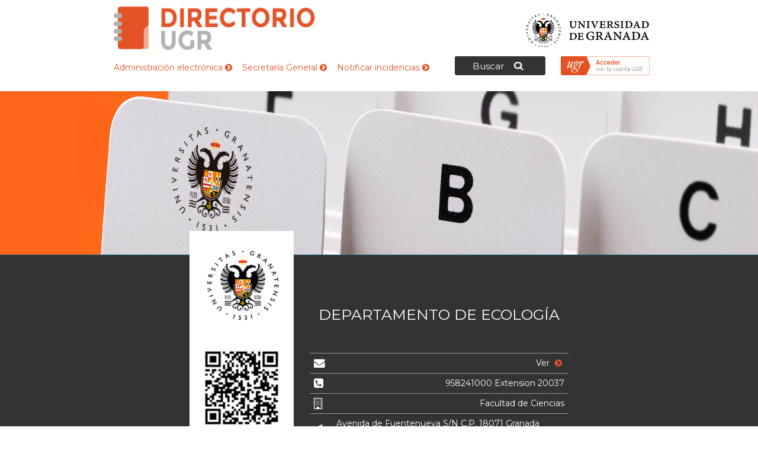

--- FILE ---
content_type: text/html; charset=utf-8
request_url: https://directorio.ugr.es/static/PersonalUGR/*/entidad/02B0C9
body_size: 14811
content:
<!DOCTYPE html PUBLIC "-//W3C//DTD XHTML 1.0 Strict//EN" "http://www.w3.org/TR/xhtml1/DTD/xhtml1-strict.dtd">
<html xmlns="http://www.w3.org/1999/xhtml" lang="es" xml:lang="es" >
<head>
	<title>Directorio de la Universidad de Granada  &gt; </title>
	<meta http-equiv="Content-Type" content="text/html; charset=utf-8" />
	<meta name="description" content="Directorio de la Universidad de Granada" />
<meta name="keywords" content="personal_ugr_test,directorio,universidad,granada" />

	<meta http-equiv="content-language" name="language" content="es" />	
	<meta name="viewport" content="initial-scale=1, maximum-scale=1, user-scalable=no, width=device-width">
	
	<link rel="shortcut icon" href="/img/favicon.ico" type="image/vnd.microsoft.icon" />
	<link rel="icon" href="/img/favicon.ico" type="image/vnd.microsoft.icon" />
	<link href='https://fonts.googleapis.com/css?family=Montserrat' rel='stylesheet' type='text/css'>
	<link rel="stylesheet" type="text/css" href="/css/04ddd727c3e06cbf3f60d93ff28edc71.css" media="all" />

	<script type="text/javascript">
		// URL relativa del index del sitio
		var ROOT_URI_PREFIX = "";
	</script>

	<script type="text/javascript">
// <![CDATA[
console = {	log:function(){},	warn:function(){},	error:function(){}}// ]]>
</script>

<script type="text/javascript" src="//ajax.googleapis.com/ajax/libs/jquery/1.8.3/jquery.min.js"></script><script type="text/javascript"> window.jQuery || document.write("\x3C"+"script type='text/javascript' src='/js/3rdpart/jquery-1.8.3.min.ALL.js'"+">\x3C/script\x3E")</script>
<script type="text/javascript" src="//ajax.googleapis.com/ajax/libs/jqueryui/1.10.3/jquery-ui.min.js"></script><script type="text/javascript"> window.jQuery.ui || document.write("\x3C"+"script type='text/javascript' src='/js/3rdpart/jquery-ui-1.10.3.min.ALL.js'"+">\x3C/script\x3E")</script>
<script type="text/javascript" src="/cjs/d7aa93410bf537e107f2568558af3cc2.js"></script>
<script type="text/javascript">
// <![CDATA[
$(document).ready(function(){
				if($.preloadCssImages){$.preloadCssImages({onlyMatchedDOMElements:true,simultaneousCacheLoading:2})};
			});
// ]]>
</script>

<script type="text/javascript">
// <![CDATA[
if(typeof(UNICMS)=== "undefined"){var UNICMS={}};

						(function(i,s,o,g,r,a,m){
							i['GoogleAnalyticsObject']=r;
							i[r]=i[r]||function(){
								(i[r].q=i[r].q||[]).push(arguments)
							},i[r].l=1*new Date();
							a=s.createElement(o), m=s.getElementsByTagName(o)[0];
							a.async=1;
							a.src=g;
							m.parentNode.insertBefore(a,m) 
						})(window,document,'script','//www.google-analytics.com/analytics.js','ga'); 
						ga('create', 'UA-50812608-2', 'auto'); // Reemplazar por la propiedad ID. 
						ga('require', 'displayfeatures');
						ga('send', 'pageview');
					
// ]]>
</script>

	
	
</head>
<body>

<div id="contenedor" class="
	general
	general-ly
	general-sb_std
	sec_index
	sec_index-ly
	sec_index-sb_std
	mod-banner-included
	mod-banner-ly
	mod-banner-sb_std
	mod-menu_secciones-included
	mod-menu_secciones-ly
	mod-menu_secciones-sb_std
	mod-tablon-included
	mod-tablon-ly
	mod-tablon-sb_std
">
	<div id="cabecera">
    <h1 id="cab_inf"></h1>
	<a href="http://www.ugr.es" id="enlace_ugr">Universidad de Granada</a>
	
	<a href="/" id="enlace_stack">Directorio de la Universidad de Granada </a>
	
	<div class="enlaces-cabecera">
		<a href="http://www.ugr.es/pages/administracion" >Administración electrónica  <i class="icon-chevron-sign-right"></i></a>
		<a href="http://secretariageneral.ugr.es/" >Secretaría General  <i class="icon-chevron-sign-right"></i></a>
		<a href="/pages/formulariodirectorio" >Notificar incidencias  <i class="icon-chevron-sign-right"></i></a>
	</div>	
		
	<div id="contenedor-login-form">				
		<div id="boton-login-federado" class="login"></div>		
		
		<div id="contenedor_federado_info" class="ocultar">
			<div id="login_federado_info">
				<h2>Acceder con tu cuenta UGR</h2>
				<span class="info_federado">Te permite iniciar tu sesión con tus credenciales de la Universidad de Granada</span>
				<br/>
							
				<h2>Accede para:</h2>
				<ul>
					<li><i class="icon icon-check-sign"></i> Actualizar<strong> Curriculum</strong></li>
					<li><i class="icon icon-check-sign"></i> Editar<strong> Investigación</strong></li>
					<li><i class="icon icon-check-sign"></i> Modificar<strong> Otros Datos</strong></li>
					<li><i class="icon icon-check-sign"></i> Actualizar<strong> Redes Sociales</strong></li>
				</ul>				
				
				<script type="text/javascript">
//<![CDATA[
	function saml_logout2(){
		window.location.href='https://directorio.ugr.es:443/static/PersonalUGR/*/entidad/02B0C9?saml_logout=1';
	};
	function saml_logout(event){
		//Primero hacemos el remote logout
		if (typeof event !== "undefined")
			event.preventDefault();
		$('<iframe />', {
			name: 'saml_remote_logout',
			id:   'saml_remote_logout',
			src: 'https://directorio.ugr.es:443/static/PersonalUGR/*/entidad/02B0C9?saml_rlogout=1',
			style: 'display:none',
			onload: 'saml_logout2()'
		}).appendTo('body');
		return false;
	};
//]]>
</script>
			<div class="saml_container">
	<div class="saml_options">
				<a id="saml_login_link" href="https://directorio.ugr.es:443/static/PersonalUGR/*/entidad/02B0C9?saml_login=1" title="Iniciar sesión con su usuario de UGR">Login Federado</a>
		<span class="help saml_text">Le permite iniciar sesión con sus credenciales de la UGR.</span>
			</div>
			</div>
		
				<div class="logout"></div>
			</div>
		</div>
	</div>	
	
</div>


	<div id="contenedor-buscador">
		<div id="buscador-interior" class="ocultar">
			<div id="buscador-boton-cabecera">Buscar</div>
			
<div class="mod-forms mod-forms-big mixinform-big-container mixinform-form-without-cancel-container-">
	<div class="forms_big">
	
	<form id="automatic-form-5-fields-buscador_entidad-buscador_nombre-buscador_cargo-buscador_telefono-buscador_email" class="mixinform-form mixinform-form-without-cancel mixinform-form-big- " action="" method="get" enctype="multipart/form-data">
		<fieldset>
		
		



			
			
<label class="label label-buscador_entidad   " for="buscador_entidad">
	
	
	<span class="etiqueta etiqueta-buscador_entidad " >Entidad:</span>
	
		
		
		
		 <select name="buscador_entidad" class="select select_buscador_entidad buscador_entidad " id="buscador_entidad"    ><option></option>\n <optgroup label="--- Subentidades subordinadas ---"><option value="SUS04B" >Centro Mixto Universidad Universidad Granada-Madoc</option>
<option value="SUOR20" >Defensor Universitario</option>
<option value="SUS26B" >Editorial Universidad de Granada</option>
</optgroup>
<optgroup label="--- Gobierno de la Universidad ---"><option value="07OR21" >Consejo Social</option>
<option value="07OR43" >Delegación del Rector para Salud y las Relaciones con el Sistema Sanitario</option>
<option value="07OR12" >Gerencia</option>
<option value="07OR01" >Rectorado</option>
<option value="07OR02" >Secretaría General</option>
<option value="07OR41" >Vicerrectorado de Calidad, Innovación Docente y Estudios de Grado</option>
<option value="07OR42" >Vicerrectorado de Estudiantes y Vida Universitaria</option>
<option value="07OR39" >Vicerrectorado de Extensión Universitaria, Patrimonio y Rel. Institucionales</option>
<option value="07OR37" >Vicerrectorado de Igualdad, Inclusión y Compromiso Social</option>
<option value="07OR34" >Vicerrectorado de Infraestructuras y Sostenibilidad</option>
<option value="07OR40" >Vicerrectorado de Innovación Social, Empleabilidad y Emprendimiento</option>
<option value="07OR28" >Vicerrectorado de Internacionalización</option>
<option value="07OR26" >Vicerrectorado de Investigación y Transferencia</option>
<option value="07OR33" >Vicerrectorado de Ordenación Académica y Profesorado</option>
<option value="07OR35" >Vicerrectorado de Posgrado y Formación Permanente</option>
<option value="07OR38" >Vicerrectorado de Transformación Digital</option>
<option value="07OR36" >Vicerrectorado para Campus de Ceuta y Melilla, Planif. Estrateg. y Comunicación</option>
</optgroup>
<optgroup label="--- Facultades y Escuelas ---"><option value="01CEU0" >Campus Universitario de Ceuta</option>
<option value="01MEL0" >Campus Universitario de Melilla</option>
<option value="010B55" >E.T.S. de Arquitectura</option>
<option value="010B38" >E.T.S. de Ingeniería de Caminos, Canales y Puertos</option>
<option value="010B68" >E.T.S. de Ingeniería de Edificación</option>
<option value="010B60" >E.T.S. de Ingenierías Informática y de Telecomunicación</option>
<option value="01EI" >Escuela Internacional de Posgrado</option>
<option value="010B01" >Facultad de Bellas Artes</option>
<option value="010B02" >Facultad de Ciencias</option>
<option value="010B11" >Facultad de Ciencias Económicas y Empresariales</option>
<option value="010B37" >Facultad de Ciencias Políticas y Sociología</option>
<option value="010B75" >Facultad de Ciencias Sociales y Jurídicas de Melilla</option>
<option value="010B49" >Facultad de Ciencias de la Educación</option>
<option value="010B78" >Facultad de Ciencias de la Educación y del Deporte Melilla</option>
<option value="010B69" >Facultad de Ciencias de la Salud</option>
<option value="010B65" >Facultad de Ciencias de la Salud de Ceuta</option>
<option value="010B76" >Facultad de Ciencias de la Salud de Melilla</option>
<option value="010B72" >Facultad de Ciencias del Deporte</option>
<option value="010B61" >Facultad de Comunicación y Documentación</option>
<option value="010B03" >Facultad de Derecho</option>
<option value="010B74" >Facultad de Educación, Economía y Tecnología de Ceuta</option>
<option value="010B04" >Facultad de Farmacia</option>
<option value="010B05" >Facultad de Filosofía y Letras</option>
<option value="010B06" >Facultad de Medicina</option>
<option value="010B07" >Facultad de Odontología</option>
<option value="010B50" >Facultad de Psicología</option>
<option value="010B77" >Facultad de Relaciones Laborales y Recursos Humanos</option>
<option value="010B67" >Facultad de Trabajo Social</option>
<option value="010B53" >Facultad de Traducción e Interpretación</option>
</optgroup>
<optgroup label="--- Departamentos ---"><option value="02B004" >Departamento de Anatomía Patológica e Historia de la Ciencia</option>
<option value="02B0A9" >Departamento de Anatomía y Embriología Humana</option>
<option value="02B0C1" >Departamento de Antropología Social</option>
<option value="02B002" >Departamento de Análisis Geográfico Regional y Geografía Física</option>
<option value="02B003" >Departamento de Análisis Matemático</option>
<option value="02B006" >Departamento de Biología Celular</option>
<option value="02B0C6" >Departamento de Bioquímica y Biología Molecular I</option>
<option value="02B0C7" >Departamento de Bioquímica y Biología Molecular II</option>
<option value="02B0C8" >Departamento de Bioquímica y Biología Molecular IIi e Inmunología</option>
<option value="02B0A0" >Departamento de Botánica</option>
<option value="02B090" >Departamento de Ciencia Política y de la Administración</option>
<option value="02B009" >Departamento de Ciencias de la Computación e Inteligencia Artificial</option>
<option value="02B011" >Departamento de Cirugía y Sus Especialidades</option>
<option value="02B0B0" >Departamento de Comercialización e Investigación de Mercados</option>
<option value="02B012" >Departamento de Construcciones Arquitectónicas</option>
<option value="02B013" >Departamento de Derecho Administrativo</option>
<option value="02B014" >Departamento de Derecho Civil</option>
<option value="02B015" >Departamento de Derecho Constitucional</option>
<option value="02B017" >Departamento de Derecho Financiero y Tributario</option>
<option value="02B018" >Departamento de Derecho Internacional Privado e Historia del Derecho</option>
<option value="02B091" >Departamento de Derecho Internacional Público y Relaciones Internacionales</option>
<option value="02B019" >Departamento de Derecho Mercantil y Derecho Romano</option>
<option value="02B079" >Departamento de Derecho Penal</option>
<option value="02B0D3" >Departamento de Derecho Procesal y Derecho Eclesiástico del Estado</option>
<option value="02B092" >Departamento de Derecho del Trabajo y de la Seguridad Social</option>
<option value="02B020" >Departamento de Dibujo</option>
<option value="02B021" >Departamento de Didáctica de la Expresión Musical, Plástica y Corporal</option>
<option value="02B022" >Departamento de Didáctica de la Lengua y la Literatura</option>
<option value="02B023" >Departamento de Didáctica de la Matemática</option>
<option value="02B024" >Departamento de Didáctica de las Ciencias Experimentales</option>
<option value="02B025" >Departamento de Didáctica de las Ciencias Sociales</option>
<option value="02B026" >Departamento de Didáctica y Organización Escolar</option>
<option value="02B0C9" >Departamento de Ecología</option>
<option value="02B027" >Departamento de Economía Aplicada</option>
<option value="02B028" >Departamento de Economía Financiera y Contabilidad</option>
<option value="02B0D4" >Departamento de Economía Internacional y de España</option>
<option value="02B029" >Departamento de Edafología y Química Agrícola</option>
<option value="02B082" >Departamento de Educación Física y Deportiva</option>
<option value="02B0A6" >Departamento de Electromagnetismo y Física de la Materia</option>
<option value="02B083" >Departamento de Electrónica y Tecnología de Computadores</option>
<option value="02B031" >Departamento de Enfermería</option>
<option value="02B086" >Departamento de Escultura</option>
<option value="02B032" >Departamento de Estadística e Investigación Operativa</option>
<option value="02B0A1" >Departamento de Estomatología</option>
<option value="02B033" >Departamento de Estratigrafía y Paleontología</option>
<option value="02B034" >Departamento de Estudios Semíticos</option>
<option value="02B035" >Departamento de Expresión Gráfica Arquitectónica y en la Ingeniería</option>
<option value="02B036" >Departamento de Farmacia y Tecnología Farmacéutica</option>
<option value="02B037" >Departamento de Farmacología</option>
<option value="02B039" >Departamento de Filología Francesa</option>
<option value="02B0D2" >Departamento de Filología Griega y Filología Eslava</option>
<option value="02B042" >Departamento de Filología Latina</option>
<option value="02B0B8" >Departamento de Filologías Inglesa y Alemana</option>
<option value="02B043" >Departamento de Filologías:Románica, Italiana, Gallego-Portuguesa y Catalana</option>
<option value="02B0D5" >Departamento de Filosofía I</option>
<option value="02B0D6" >Departamento de Filosofía II</option>
<option value="02B0B9" >Departamento de Filosofía del Derecho</option>
<option value="02B0E2" >Departamento de Fisicoquímica</option>
<option value="02B048" >Departamento de Fisiología</option>
<option value="02B0B1" >Departamento de Fisiología Vegetal</option>
<option value="02B0C2" >Departamento de Fisioterapia</option>
<option value="02B046" >Departamento de Física Aplicada</option>
<option value="02B0D0" >Departamento de Física Atómica, Molecular y Nuclear</option>
<option value="02B080" >Departamento de Física Teórica y del Cosmos</option>
<option value="02B089" >Departamento de Genética</option>
<option value="02B049" >Departamento de Geodinámica</option>
<option value="02B050" >Departamento de Geografía Humana</option>
<option value="02B051" >Departamento de Geometría y Topología</option>
<option value="02B0B2" >Departamento de Histología</option>
<option value="02B093" >Departamento de Historia Antigua</option>
<option value="02B052" >Departamento de Historia Contemporánea</option>
<option value="02B054" >Departamento de Historia Medieval y Ciencias y Técnicas Historiográficas</option>
<option value="02B055" >Departamento de Historia Moderna y de América</option>
<option value="02B053" >Departamento de Historia del Arte</option>
<option value="02B0F1" >Departamento de Historia y Ciencias de la Música</option>
<option value="02B0F2" >Departamento de Información y Comunicación</option>
<option value="02B095" >Departamento de Ingeniería Civil</option>
<option value="02B056" >Departamento de Ingeniería Química</option>
<option value="02B0F5" >Departamento de Ingeniería de Computadores, Automática y Robótica</option>
<option value="02B0E3" >Departamento de Ingeniería de la Construcción y Proyectos de Ingeniería</option>
<option value="02B0B3" >Departamento de Lengua Española</option>
<option value="02B081" >Departamento de Lenguajes y Sistemas Informáticos</option>
<option value="02B058" >Departamento de Lingüística General y Teoría de la Literatura</option>
<option value="02B0B4" >Departamento de Literatura Española</option>
<option value="02B059" >Departamento de Matemática Aplicada</option>
<option value="02B0D1" >Departamento de Mecánica de Estructuras e Ingeniería Hidráulica</option>
<option value="02B0A7" >Departamento de Mecánica de Medios Continuos y Teoría de Estructuras</option>
<option value="02B060" >Departamento de Medicina</option>
<option value="02B0E5" >Departamento de Medicina Legal, Toxicología y Antropología Física</option>
<option value="02B096" >Departamento de Medicina Preventiva y Salud Pública</option>
<option value="02B0E1" >Departamento de Metodología de las Ciencias del Comportamiento</option>
<option value="02B072" >Departamento de Microbiología</option>
<option value="02B073" >Departamento de Mineralogía y Petrología</option>
<option value="02B0B5" >Departamento de Métodos Cuantitativos para la Economía y la Empresa</option>
<option value="02B0A8" >Departamento de Métodos de Investigación y Diagnóstico en Educación</option>
<option value="02B074" >Departamento de Nutrición y Bromatología</option>
<option value="02B075" >Departamento de Obstetricia y Ginecología</option>
<option value="02B0F3" >Departamento de Organización de Empresas I</option>
<option value="02B0F4" >Departamento de Organización de Empresas II</option>
<option value="02B076" >Departamento de Parasitología</option>
<option value="02B077" >Departamento de Pedagogía</option>
<option value="02B094" >Departamento de Pediatría</option>
<option value="02B061" >Departamento de Personalidad, Evaluación y Tratamiento Psicológico</option>
<option value="02B085" >Departamento de Pintura</option>
<option value="02B062" >Departamento de Prehistoria y Arqueología</option>
<option value="02B0E6" >Departamento de Psicobiología</option>
<option value="02B063" >Departamento de Psicología Evolutiva y de la Educación</option>
<option value="02B0E7" >Departamento de Psicología Experimental</option>
<option value="02B0D9" >Departamento de Psicología Social</option>
<option value="02B0E8" >Departamento de Psiquiatría</option>
<option value="02B078" >Departamento de Química Analítica</option>
<option value="02B0B7" >Departamento de Química Farmacéutica y Orgánica</option>
<option value="02B066" >Departamento de Química Física</option>
<option value="02B067" >Departamento de Química Inorgánica</option>
<option value="02B068" >Departamento de Química Orgánica</option>
<option value="02B069" >Departamento de Radiología y Medicina Física</option>
<option value="02B070" >Departamento de Sociología</option>
<option value="02B0C3" >Departamento de Teoría de la Señal, Telemática y Comunicaciones</option>
<option value="02B0C0" >Departamento de Teoría e Historia Económica</option>
<option value="02B0C4" >Departamento de Trabajo Social y Servicios Sociales</option>
<option value="02B098" >Departamento de Traducción e Interpretación</option>
<option value="02B0E4" >Departamento de Urbanística y Ordenación del Territorio</option>
<option value="02B0E9" >Departamento de Zoología</option>
<option value="02B001" >Departamento de Álgebra</option>
<option value="02B097" >Departamento de Óptica</option>
</optgroup>
<optgroup label="--- Institutos de Investigación ---"><option value="03IIB" >Centro Investigación Biomédica</option>
<option value="03CDC" >Centro de Documentación Científica</option>
<option value="03CDE" >Centro de Documentación Europea</option>
<option value="03CIMC" >Centro de Investigacion Mente, Cerebro y Comportamiento</option>
<option value="03CITI" >Centro de Investigación Tecnologías de Infor. y Comunicaciones</option>
<option value="03CIDS" >Centro de Investigación, Deporte y Salud</option>
<option value="03FLG" >Edificio Fray Luis de Granada</option>
<option value="03HBU" >Herbario Universidad</option>
<option value="03DSCI" >Inst Andaluz  Interuniv Data Science & Computational Intelligence</option>
<option value="031NI" >Inst. Nutrición y Tecnología de Alimentos "José Mataix Verdú" - Inyta</option>
<option value="031UI" >Instituto "Carlos I" de Física Teórica y Computacional</option>
<option value="031CI" >Instituto Andaluz Interuniversitario de Criminología</option>
<option value="031GI" >Instituto Andaluz de Ciencias de la Tierra</option>
<option value="031SI" >Instituto Andaluz de Geofísica y Prevención Desastres Sísmicos</option>
<option value="03CONF" >Instituto Confucio</option>
<option value="03IESG" >Instituto Europeo de Sostenibilidad en Gestión</option>
<option value="03IIST" >Instituto Interuniversitario de Inv. del Sistema Tierra en Andalucía (IIsta)</option>
<option value="03IMDS" >Instituto Mixto Universitario Deporte y Salud</option>
<option value="031RI" >Instituto Universitario de Investigación de Desarrollo Regional</option>
<option value="03IEMG" >Instituto Universitario de Investigación de Estudios de las Mujeres y de Género</option>
<option value="031MI" >Instituto Universitario de Matemáticas (Imag)</option>
<option value="031PC" >Instituto Universitario de la Paz y los Conflictos</option>
<option value="031BI" >Instituto de Biotecnología</option>
<option value="03IBER" >Instituto de Estudios Iberoamericanos y Culturas del Sur</option>
<option value="03IMI" >Instituto de Migraciones</option>
<option value="031FI" >Instituto de Neurociencias "Federico Olóriz"</option>
<option value="031AI" >Instituto del Agua</option>
</optgroup>
<optgroup label="--- Servicios ---"><option value="06US041" > Mantenimiento Campus Centro 1</option>
<option value="06SG21" >Administración de Servicios Centrales</option>
<option value="06SA01" >Archivo Universitario</option>
<option value="06SG20" >Aula Permanente de Formación Abierta</option>
<option value="06SA11" >Biblioteca Universitaria</option>
<option value="06SA07" >Centro de Actividades Deportivas</option>
<option value="06SA02" >Centro de Empleo y Prácticas</option>
<option value="06CE01" >Centro de Iniciativas de Cooperación al Desarrollo</option>
<option value="06CE02" >Centro de Instrumentación Científica</option>
<option value="06CE04" >Centro de Producción de Recursos para la Universidad Digital</option>
<option value="06SA12" >Centro de Servicios Informáticos y Redes de Comunicación</option>
<option value="06EG02" >Consejo Social</option>
<option value="06EG18" >Control Seguridad</option>
<option value="06EG03" >Defensoría Universitaria</option>
<option value="06BG02" >Dirección Biblioteca General</option>
<option value="06SA03" >Dirección de Emprendimiento</option>
<option value="06MECE" >Edificio Mecenas</option>
<option value="06EG19" >Edificio San Jerónimo</option>
<option value="06SA09" >Editorial Universidad de Granada</option>
<option value="06SG17" >Escuela Internacional de Posgrado</option>
<option value="06DOCTO" >Escuela Internacional de Posgrado - Servicio de Doctorado</option>
<option value="06MASTE" >Escuela Internacional de Posgrado - Servicio de Másteres</option>
<option value="06US09" >Espacio V Centenario</option>
<option value="06SA04" >Gabinete de Acción Social</option>
<option value="06GA03" >Gabinete de Recursos Humanos y Organización</option>
<option value="06EG12" >Gerencia</option>
<option value="06GECO" >Gerencia</option>
<option value="06US010" >Hospital Real / Edificios Institucionales</option>
<option value="06US01" >Hospital Real / Edificios Institucionales</option>
<option value="06EG04" >Inspección de Servicios</option>
<option value="06MANE" >Mantenimiento - Encargados de Equipo</option>
<option value="06US044" >Mantenimiento Campus Cartuja</option>
<option value="06US042" >Mantenimiento Campus Centro 2</option>
<option value="06US043" >Mantenimiento Campus Fuentenueva</option>
<option value="06US046" >Mantenimiento Campus Parque Tecnológico de la Salud</option>
<option value="06US045" >Mantenimiento Eventos</option>
<option value="06JARD" >Mantenimiento Área de Jardines</option>
<option value="06INSTI" >Medios Audiovisuales - Actos Institucionales</option>
<option value="06EVEN" >Medios Audiovisuales - Eventos</option>
<option value="06REGI" >Oficina de Asistencia en Materia de Registro</option>
<option value="06EG05" >Oficina de Control Interno</option>
<option value="06EG10" >Oficina de Gestión de la Comunicación</option>
<option value="06PRODA" >Oficina de Protección de Datos</option>
<option value="06SG04" >Oficina de Proyectos e Investigación</option>
<option value="06SG03" >Oficina de Relaciones Internacionales</option>
<option value="06SG05" >Oficina de Transferencia de Resultados de Investigación</option>
<option value="06EG16" >Oficina del Dato</option>
<option value="06US08" >Palacio de la Madraza</option>
<option value="06PROT" >Protocolo y Relaciones Institucionales</option>
<option value="06EG01" >Rectorado</option>
<option value="06US02" >Santa Lucía / Florentino García Santos</option>
<option value="06EG11" >Secretaría General</option>
<option value="06SG06" >Servicio de Acceso, Admisión y Permanencia</option>
<option value="06SG08" >Servicio de Asistencia al Estudiante</option>
<option value="06SG07" >Servicio de Becas</option>
<option value="06SA08" >Servicio de Comedores Universitarios</option>
<option value="06SG10" >Servicio de Contabilidad y Presupuesto</option>
<option value="06SG09" >Servicio de Contratación y Gestión Patrimonial</option>
<option value="06SG11" >Servicio de Gestión Económico Financiera</option>
<option value="06EG13" >Servicio de Gestión de Espacios Institucionales</option>
<option value="06SG14" >Servicio de Habilitación</option>
<option value="06EG17" >Servicio de Información y Atención</option>
<option value="06SG16" >Servicio de Ordenación Académica</option>
<option value="06SG13" >Servicio de Personal Docente e Investigador</option>
<option value="06SG12" >Servicio de Personal Técnico, de Gestión y de Administración y Servicios</option>
<option value="06SA05" >Servicio de Salud y Prevención</option>
<option value="06SG15" >Servicio de Seguridad Social</option>
<option value="06SG02" >Servicio de Títulos</option>
<option value="06GA01" >Servicios Jurídicos</option>
<option value="06EG14" >Unidad Central de Correo</option>
<option value="06GA02" >Unidad Técnica</option>
<option value="06SA06" >Unidad de Calidad Ambiental</option>
<option value="06EG07" >Unidad de Calidad, Innovación Docente y Estudios de Grado</option>
<option value="06EG09" >Unidad de Extensión Cultural</option>
<option value="06EG08" >Unidad de Gestión de la Responsabilidad y Proyección Social</option>
<option value="06SA13" >Unidad de Innovacion Social y Medialab Ugr</option>
<option value="06SG18" >Unidad de Orientación Académica</option>
<option value="06EG06" >Unidad de Planificación Estratégica y Coordinación de Campus</option>
<option value="06UPI" >Unidad de Proyectos Internacionales</option>
</optgroup>
<optgroup label="--- Colegios Mayores y Residencias Universitarias ---"><option value="081DA" >Albergue Universitario</option>
<option value="081MC" >Colegio Mayor Albayzin</option>
<option value="082MC" >Colegio Mayor Alsajara</option>
<option value="0815MC" >Colegio Mayor Cardenal Cisneros</option>
<option value="0816MC" >Colegio Mayor Garnata</option>
<option value="086MC" >Colegio Mayor Isabel la Católica</option>
<option value="0811MC" >Colegio Mayor Jesús-María</option>
<option value="083MC" >Colegio Mayor Loyola</option>
<option value="084MC" >Colegio Mayor Montaigne</option>
<option value="088MC" >Colegio Mayor San Bartolomé y Santiago</option>
<option value="0813MC" >Colegio Mayor Santa Cruz la Real</option>
<option value="0812MC" >Colegio Mayor Santa María</option>
<option value="0810MC" >Colegio Mayor Santafé</option>
<option value="0814MC" >Colegio Mayor Santo Domingo</option>
<option value="08RCV" >Residencia Carlos V</option>
<option value="087MC" >Residencia Universitaria Carmen de la Victoria</option>
<option value="08RMC" >Residencia Universitaria Corrala de Santiago</option>
</optgroup>
<optgroup label="--- Representación de colectivos universitarios ---"><option value="09S4" >Comité de Empresa del Personal Docente e Investigador Laboral</option>
<option value="09S1" >Comité de Empresa del Personal de Administración y Servicios</option>
<option value="09DGE" >Delegación General de Estudiantes</option>
<option value="09S2" >Junta de Personal Docente e Investigador Funcionario</option>
<option value="09S3" >Junta de Personal de Administración y Servicios</option>
<option value="09S10" >Sección Sindical Cc.Oo. Comisiones Obreras</option>
<option value="09S9" >Sección Sindical Csi-F Central Sindical Independiente y de Func</option>
<option value="09S5" >Sección Sindical Cta Granada- Coordinadora de Trabajadores de a</option>
<option value="09S6" >Sección Sindical Situgr-Sat Sindicato Independiente de la Ugr-S</option>
<option value="09S8" >Sección Sindical Ugt</option>
<option value="09S7" >Sección Sindical Ustea</option>
</optgroup>
</select>
 
		
		
	<span class="error error-buscador_entidad"></span>
</label>


<label class="label label-buscador_nombre   " for="buscador_nombre">
	
	
	<span class="etiqueta etiqueta-buscador_nombre " >Nombre:</span>
	
		
		
		
		 <input type="text" name="buscador_nombre" value="" class="text text_buscador_nombre buscador_nombre " id="buscador_nombre"      /> 
		
		
	<span class="error error-buscador_nombre"></span>
</label>


<label class="label label-buscador_cargo   " for="buscador_cargo">
	
	
	<span class="etiqueta etiqueta-buscador_cargo " >Cargo/Puesto:</span>
	
		
		
		
		 <input type="text" name="buscador_cargo" value="" class="text text_buscador_cargo buscador_cargo " id="buscador_cargo"      /> 
		
		
	<span class="error error-buscador_cargo"></span>
</label>


<label class="label label-buscador_telefono   " for="buscador_telefono">
	
	
	<span class="etiqueta etiqueta-buscador_telefono " >Teléfono:</span>
	
		
		
		
		 <input type="text" name="buscador_telefono" value="" class="text text_buscador_telefono buscador_telefono " id="buscador_telefono"      /> 
		
		
	<span class="error error-buscador_telefono"></span>
</label>


<label class="label label-buscador_email   " for="buscador_email">
	
	
	<span class="etiqueta etiqueta-buscador_email " >Email:</span>
	
		
		
		
		 <input type="text" name="buscador_email" value="" class="text text_buscador_email buscador_email " id="buscador_email"      /> 
		
		
	<span class="error error-buscador_email"></span>
</label>


			
			<span id="dynamic-fields" class="dynamic-fields"></span>
			
    	<div class="label long-label botonera mod-buttons">
	  	  <input type="submit" class="submit_img" src="/img/transp.gif" alt="Enviar" name='enviar' id='enviar' value='Enviar' />
    	</div>
		</fieldset>
	</form>
	
	</div>
</div>
					
		</div>
	</div>
	
	<div id="menu_superior">

		<div id="menus">
							
	    </div>
	</div>
	
	<!--<div id="rastro">
	<ul>
		<li class="first last onlyone">
	<a href="/" class="first last onlyone">Inicio</a>	
</li>

	</ul>
</div> -->

	<div id="general">
		
		<div id="pagina" class="sec_interior">
                        
            <div id="contenedor-lateral">
            	
            	
            					
			</div>
            
            <div id="contenedor-central">  			
            	<div id="dialog-pie">
	<span class="icon-remove"></span>
	<p></p>
	<a href="http://ofiweb.ugr.es" title="Oficina Web UGR" class="">Oficina Web UGR</a>
</div>
<div id="fondo-dialog" style="display: none;"></div>
 
 	 

<div id="entidad-datos">
		
	<div id="datos-generales-entidad">
		<div id="lateral-ficha">
			<div id="logo-entidad"> 
									<img src="/img/interior/logougr.png" title=""/>
							</div>
						<br/>
			<span id="qr_vcard">
				 					<img class='qr_code' src='https://directorio.ugr.es/static/QrManager/*/publicQRCode/2/aHR0cHM6Ly9kaXJlY3RvcmlvLnVnci5lczo0NDMvc3RhdGljL1BlcnNvbmFsVUdSLyovZW50aWRhZC8wMkIwQzkv/a7d6b3f1c400ee0ce355cbb334d5c1dc' alt="Imagen con el código QR de esta página"
									
			</span>
		</div>
	
		<div class="ficha-grupo-datos">
							<div id="contenedor_titulo_entidad">
					<h1 class="titulo_entidad">DEPARTAMENTO DE ECOLOGÍA</h1>				
				</div>
			
			<table class="tabla-entidad">
								
								<tr>
					<td>
						<i class="icon icon-large icon-envelope"></i>
					</td>
					
					<td>
						<span class="dato-entidad">
							
							<a href='' class='email_domain' title='Pulse para ver el correo electrónico'>Ver <i class='icon_link icon-chevron-sign-right'></i> </a>
						</span>

					</td>
				</tr>			
								
								<tr>
					<td>
						<i class="icon icon-large icon-phone-sign"></i>
					</td>
					
					<td>
						<span class="dato-entidad">958241000 Extension 20037</span>
					</td>
				</tr>			
								
											
								<tr>
					<td>
						<i class="icon icon-large icon-building icono-sede"></i>
					</td>
					
					<td>
						<span class="dato-entidad">Facultad de Ciencias</span>
					</td>
				</tr>			
								
								<tr>
					<td>
						<i class="icon icon-large icon-location-arrow icono-direccion"></i>
					</td>
					
					<td>
						<span class="dato-entidad">Avenida de Fuentenueva S/N C.P. 18071 Granada (Granada)</span>
					</td>
				</tr>

							
			</table>
			
						
				
		</div>
	</div>								
</div>

<div id="informacion-entidad">

	
<div id="entidad-personal">
	<div class="entidad-personal">
		<h1>PERSONAL ASOCIADO</h1>
				<ul class="departamento">
			
			<li class="level1">
				<div class="nombre-persona">
					<span>
						Daniel
						<br/>
						Agea Plaza
					</span>
				</div>

				<!--javascript:location.href="/static/PersonalUGR/*/show/88b4a38ae0cd73a9830218b11e94be72"-->
				<div class="capa-contenedor-personal" onclick='window.open("/static/PersonalUGR/*/show/88b4a38ae0cd73a9830218b11e94be72","_blank")'>
				
				<div class="datos-persona">
									<ul>										
										<li	class="cargo-persona">
						<span>
																									CONTRATO INVESTIGADOR CON CARGO A PROYECTO
											
						
						
												

						</span>
						</li>			
					</li>
										
																																
																	<li class="icon_lista_telefonos">
										<i class="icon icon-phone"></i>																
									</li>															
																		
																		
																			<li class="telefono">
											<span class="valores-personal"> - </span>
										</li >
																									
								<li class="icon_lista_email">
									<i class="icon icon-envelope"></i>								
								</li>
								
								<li class="email-persona">								
																													
											<span>
																								<span><a class='EmailEncoding emailAsImgEncode  copyNotAllow ' href='--LOGIN--659cb6569ca587288ecc3576a644badbugr[dot]es' title='correo electrónico'><img src='https://directorio.ugr.es/static/EmailEncoding/*/email/--LOGIN--659cb6569ca587288ecc3576a644badbugr[dot]es' align='center'/> </a> </span>
											</span>
																											</li>
																						</ul>
				</div>
				</div>				
			</li>
			
			<li class="level1">
				<div class="nombre-persona">
					<span>
						María Inmaculada
						<br/>
						Álvarez-Manzaneda Salcedo
					</span>
				</div>

				<!--javascript:location.href="/static/PersonalUGR/*/show/644703396a92e9a791b56d053bf8c1c7"-->
				<div class="capa-contenedor-personal" onclick='window.open("/static/PersonalUGR/*/show/644703396a92e9a791b56d053bf8c1c7","_blank")'>
				
				<div class="datos-persona">
									<ul>										
										<li	class="cargo-persona">
						<span>
																									PROFESORA PERMANENTE LABORAL
											
						
						
												

						</span>
						</li>			
					</li>
										
																																
																	<li class="icon_lista_telefonos">
										<i class="icon icon-phone"></i>																
									</li>															
																		
																		
																			<li class="telefono">
											<span class="valores-personal"> - </span>
										</li >
																									
								<li class="icon_lista_email">
									<i class="icon icon-envelope"></i>								
								</li>
								
								<li class="email-persona">								
																													
											<span>
																								<span><a class='EmailEncoding emailAsImgEncode  copyNotAllow ' href='--LOGIN--2fa05565d0636b698b6b1cb29e0c616bugr[dot]es' title='correo electrónico'><img src='https://directorio.ugr.es/static/EmailEncoding/*/email/--LOGIN--2fa05565d0636b698b6b1cb29e0c616bugr[dot]es' align='center'/> </a> </span>
											</span>
																											</li>
																						</ul>
				</div>
				</div>				
			</li>
			
			<li class="level1">
				<div class="nombre-persona">
					<span>
						Andrés
						<br/>
						Barea Márquez
					</span>
				</div>

				<!--javascript:location.href="/static/PersonalUGR/*/show/f939aac46c43735714a00ac2bd2cf24f"-->
				<div class="capa-contenedor-personal" onclick='window.open("/static/PersonalUGR/*/show/f939aac46c43735714a00ac2bd2cf24f","_blank")'>
				
				<div class="datos-persona">
									<ul>										
										<li	class="cargo-persona">
						<span>
																									CONTRATO INVESTIGADOR CON CARGO A PROYECTO
											
						
						
												

						</span>
						</li>			
					</li>
										
																																
																	<li class="icon_lista_telefonos">
										<i class="icon icon-phone"></i>																
									</li>															
																		
																		
																			<li class="telefono">
											<span class="valores-personal"> - </span>
										</li >
																									
								<li class="icon_lista_email">
									<i class="icon icon-envelope"></i>								
								</li>
								
								<li class="email-persona">								
																													
											<span>
																								<span><a class='EmailEncoding emailAsImgEncode  copyNotAllow ' href='--LOGIN--4de2a21bf39aafa05787be4f2e5ec4a3ugr[dot]es' title='correo electrónico'><img src='https://directorio.ugr.es/static/EmailEncoding/*/email/--LOGIN--4de2a21bf39aafa05787be4f2e5ec4a3ugr[dot]es' align='center'/> </a> </span>
											</span>
																											</li>
																						</ul>
				</div>
				</div>				
			</li>
			
			<li class="level1">
				<div class="nombre-persona">
					<span>
						Ingrid Tatiana
						<br/>
						Bello Rodríguez
					</span>
				</div>

				<!--javascript:location.href="/static/PersonalUGR/*/show/01e81efd66dfe8808006c0be255d7bf1"-->
				<div class="capa-contenedor-personal" onclick='window.open("/static/PersonalUGR/*/show/01e81efd66dfe8808006c0be255d7bf1","_blank")'>
				
				<div class="datos-persona">
									<ul>										
										<li	class="cargo-persona">
						<span>
																									CONTRATOS PREDOCTORALES FORMACION DOCTORES LEY 14/2011 FPI
											
						
						
												

						</span>
						</li>			
					</li>
										
																																
																	<li class="icon_lista_telefonos">
										<i class="icon icon-phone"></i>																
									</li>															
																		
																		
																			<li class="telefono">
											<span class="valores-personal"> - </span>
										</li >
																									
								<li class="icon_lista_email">
									<i class="icon icon-envelope"></i>								
								</li>
								
								<li class="email-persona">								
																													
											<span>
																								<span><a class='EmailEncoding emailAsImgEncode  copyNotAllow ' href='--LOGIN--239d0b28dee55e4f3d09528d4be905d1ugr[dot]es' title='correo electrónico'><img src='https://directorio.ugr.es/static/EmailEncoding/*/email/--LOGIN--239d0b28dee55e4f3d09528d4be905d1ugr[dot]es' align='center'/> </a> </span>
											</span>
																											</li>
																						</ul>
				</div>
				</div>				
			</li>
			
			<li class="level1">
				<div class="nombre-persona">
					<span>
						Modesto
						<br/>
						Berbel Cascales
					</span>
				</div>

				<!--javascript:location.href="/static/PersonalUGR/*/show/b98b2eccf6b8b997965428f7144ee21e"-->
				<div class="capa-contenedor-personal" onclick='window.open("/static/PersonalUGR/*/show/b98b2eccf6b8b997965428f7144ee21e","_blank")'>
				
				<div class="datos-persona">
									<ul>										
										<li	class="cargo-persona">
						<span>
																									CONTRATO INVESTIGADOR CON CARGO A PROYECTO
											
						
						
												

						</span>
						</li>			
					</li>
										
																																
																	<li class="icon_lista_telefonos">
										<i class="icon icon-phone"></i>																
									</li>															
																		
																		
																			<li class="telefono">
											<span class="valores-personal"> - </span>
										</li >
																									
								<li class="icon_lista_email">
									<i class="icon icon-envelope"></i>								
								</li>
								
								<li class="email-persona">								
																													
											<span>
																								<span><a class='EmailEncoding emailAsImgEncode  copyNotAllow ' href='--LOGIN--e95014fe31cbcf746b41521801ad96a9ugr[dot]es' title='correo electrónico'><img src='https://directorio.ugr.es/static/EmailEncoding/*/email/--LOGIN--e95014fe31cbcf746b41521801ad96a9ugr[dot]es' align='center'/> </a> </span>
											</span>
																											</li>
																						</ul>
				</div>
				</div>				
			</li>
			
			<li class="level1">
				<div class="nombre-persona">
					<span>
						Presentación
						<br/>
						Carrillo Lechuga
					</span>
				</div>

				<!--javascript:location.href="/static/PersonalUGR/*/show/fe4696926204135cabc315c9c7568c09"-->
				<div class="capa-contenedor-personal" onclick='window.open("/static/PersonalUGR/*/show/fe4696926204135cabc315c9c7568c09","_blank")'>
				
				<div class="datos-persona">
									<ul>										
										<li	class="cargo-persona">
						<span>
																									CATEDRÁTICA DE UNIVERSIDAD
											
						
						
												

						</span>
						</li>			
					</li>
										
																																
																	<li class="icon_lista_telefonos">
										<i class="icon icon-phone"></i>																
									</li>															
																			<li class="telefono">											
											<span class="valores-personal">958241000 ext. 20002 </span>											
										</li>
																		
																		
																									
								<li class="icon_lista_email">
									<i class="icon icon-envelope"></i>								
								</li>
								
								<li class="email-persona">								
																													
											<span>
																								<span><a class='EmailEncoding emailAsImgEncode  copyNotAllow ' href='--LOGIN--e314e4440025866fbb1caf7dbe2eafffugr[dot]es' title='correo electrónico'><img src='https://directorio.ugr.es/static/EmailEncoding/*/email/--LOGIN--e314e4440025866fbb1caf7dbe2eafffugr[dot]es' align='center'/> </a> </span>
											</span>
																											</li>
																						</ul>
				</div>
				</div>				
			</li>
			
			<li class="level1">
				<div class="nombre-persona">
					<span>
						Jorge
						<br/>
						Castro Gutiérrez
					</span>
				</div>

				<!--javascript:location.href="/static/PersonalUGR/*/show/f3935bce5f593885c41b2341b1129d70"-->
				<div class="capa-contenedor-personal" onclick='window.open("/static/PersonalUGR/*/show/f3935bce5f593885c41b2341b1129d70","_blank")'>
				
				<div class="datos-persona">
									<ul>										
										<li	class="cargo-persona">
						<span>
																									CATEDRÁTICO DE UNIVERSIDAD
											
						
						
												

						</span>
						</li>			
					</li>
										
																																
																	<li class="icon_lista_telefonos">
										<i class="icon icon-phone"></i>																
									</li>															
																			<li class="telefono">											
											<span class="valores-personal">958241000 ext. 20098 </span>											
										</li>
																		
																		
																									
								<li class="icon_lista_email">
									<i class="icon icon-envelope"></i>								
								</li>
								
								<li class="email-persona">								
																													
											<span>
																								<span><a class='EmailEncoding emailAsImgEncode  copyNotAllow ' href='--LOGIN--9ace9ae0137e9ddf802091943fcc342fugr[dot]es' title='correo electrónico'><img src='https://directorio.ugr.es/static/EmailEncoding/*/email/--LOGIN--9ace9ae0137e9ddf802091943fcc342fugr[dot]es' align='center'/> </a> </span>
											</span>
																											</li>
																						</ul>
				</div>
				</div>				
			</li>
			
			<li class="level1">
				<div class="nombre-persona">
					<span>
						José María
						<br/>
						Conde Porcuna
					</span>
				</div>

				<!--javascript:location.href="/static/PersonalUGR/*/show/ef6859080d177eae51509048ea372d8b"-->
				<div class="capa-contenedor-personal" onclick='window.open("/static/PersonalUGR/*/show/ef6859080d177eae51509048ea372d8b","_blank")'>
				
				<div class="datos-persona">
									<ul>										
										<li	class="cargo-persona">
						<span>
																									CATEDRÁTICO DE UNIVERSIDAD
											
						
						
												

						</span>
						</li>			
					</li>
										
																																
																	<li class="icon_lista_telefonos">
										<i class="icon icon-phone"></i>																
									</li>															
																			<li class="telefono">											
											<span class="valores-personal">958245130 </span>											
										</li>
																		
																		
																									
								<li class="icon_lista_email">
									<i class="icon icon-envelope"></i>								
								</li>
								
								<li class="email-persona">								
																													
											<span>
																								<span><a class='EmailEncoding emailAsImgEncode  copyNotAllow ' href='--LOGIN--04095dd2926948a413564500081c247cugr[dot]es' title='correo electrónico'><img src='https://directorio.ugr.es/static/EmailEncoding/*/email/--LOGIN--04095dd2926948a413564500081c247cugr[dot]es' align='center'/> </a> </span>
											</span>
																											</li>
																						</ul>
				</div>
				</div>				
			</li>
			
			<li class="level1">
				<div class="nombre-persona">
					<span>
						Eulogio
						<br/>
						Corral Arredondo
					</span>
				</div>

				<!--javascript:location.href="/static/PersonalUGR/*/show/9b31b3508f6887d5993ddcb5397b2d04"-->
				<div class="capa-contenedor-personal" onclick='window.open("/static/PersonalUGR/*/show/9b31b3508f6887d5993ddcb5397b2d04","_blank")'>
				
				<div class="datos-persona">
									<ul>										
										<li	class="cargo-persona">
						<span>
																									TÉCNICO DE LABORATORIO
											
						
						
												

						</span>
						</li>			
					</li>
										
																																
																	<li class="icon_lista_telefonos">
										<i class="icon icon-phone"></i>																
									</li>															
																			<li class="telefono">											
											<span class="valores-personal">958241281 </span>											
										</li>
																		
																		
																									
								<li class="icon_lista_email">
									<i class="icon icon-envelope"></i>								
								</li>
								
								<li class="email-persona">								
																													
											<span>
																								<span><a class='EmailEncoding emailAsImgEncode  copyNotAllow ' href='--LOGIN--bf2382acf8352973b63b54dd825a0a23ugr[dot]es' title='correo electrónico'><img src='https://directorio.ugr.es/static/EmailEncoding/*/email/--LOGIN--bf2382acf8352973b63b54dd825a0a23ugr[dot]es' align='center'/> </a> </span>
											</span>
																											</li>
																						</ul>
				</div>
				</div>				
			</li>
			
			<li class="level1">
				<div class="nombre-persona">
					<span>
						María Jesús
						<br/>
						Díaz de Haro
					</span>
				</div>

				<!--javascript:location.href="/static/PersonalUGR/*/show/1891d0bed1135e9bcca92761d3108b7a"-->
				<div class="capa-contenedor-personal" onclick='window.open("/static/PersonalUGR/*/show/1891d0bed1135e9bcca92761d3108b7a","_blank")'>
				
				<div class="datos-persona">
									<ul>										
										<li	class="cargo-persona">
						<span>
																									RESPONSABLE DE NEGOCIADO AFD
											
						
						
												

						</span>
						</li>			
					</li>
										
																																
																	<li class="icon_lista_telefonos">
										<i class="icon icon-phone"></i>																
									</li>															
																			<li class="telefono">											
											<span class="valores-personal">958241000 ext. 20037 </span>											
										</li>
																		
																		
																									
								<li class="icon_lista_email">
									<i class="icon icon-envelope"></i>								
								</li>
								
								<li class="email-persona">								
																													
											<span>
																								<span><a class='EmailEncoding emailAsImgEncode  copyNotAllow ' href='--LOGIN--20886783c992128890de718e1bc4ff6bugr[dot]es' title='correo electrónico'><img src='https://directorio.ugr.es/static/EmailEncoding/*/email/--LOGIN--20886783c992128890de718e1bc4ff6bugr[dot]es' align='center'/> </a> </span>
											</span>
																											</li>
																						</ul>
				</div>
				</div>				
			</li>
			
			<li class="level1">
				<div class="nombre-persona">
					<span>
						Sandra
						<br/>
						Elices Sierra
					</span>
				</div>

				<!--javascript:location.href="/static/PersonalUGR/*/show/980241f79c167097417b775d3cb701a0"-->
				<div class="capa-contenedor-personal" onclick='window.open("/static/PersonalUGR/*/show/980241f79c167097417b775d3cb701a0","_blank")'>
				
				<div class="datos-persona">
									<ul>										
										<li	class="cargo-persona">
						<span>
																									CONTRATO INVESTIGADOR CON CARGO A PROYECTO
											
						
						
												

						</span>
						</li>			
					</li>
										
																																
																	<li class="icon_lista_telefonos">
										<i class="icon icon-phone"></i>																
									</li>															
																		
																		
																			<li class="telefono">
											<span class="valores-personal"> - </span>
										</li >
																									
								<li class="icon_lista_email">
									<i class="icon icon-envelope"></i>								
								</li>
								
								<li class="email-persona">								
																													
											<span>
																								<span><a class='EmailEncoding emailAsImgEncode  copyNotAllow ' href='--LOGIN--c54ae41fd4891d2f977c09d8992b0788ugr[dot]es' title='correo electrónico'><img src='https://directorio.ugr.es/static/EmailEncoding/*/email/--LOGIN--c54ae41fd4891d2f977c09d8992b0788ugr[dot]es' align='center'/> </a> </span>
											</span>
																											</li>
																						</ul>
				</div>
				</div>				
			</li>
			
			<li class="level1">
				<div class="nombre-persona">
					<span>
						Alejandra
						<br/>
						Fernández Zambrano
					</span>
				</div>

				<!--javascript:location.href="/static/PersonalUGR/*/show/e29dafc7014d6ee5ef3898a41bd0436c"-->
				<div class="capa-contenedor-personal" onclick='window.open("/static/PersonalUGR/*/show/e29dafc7014d6ee5ef3898a41bd0436c","_blank")'>
				
				<div class="datos-persona">
									<ul>										
										<li	class="cargo-persona">
						<span>
																									CONTRATO INVESTIGADOR CON CARGO A PROYECTO
											
						
						
												

						</span>
						</li>			
					</li>
										
																																
																	<li class="icon_lista_telefonos">
										<i class="icon icon-phone"></i>																
									</li>															
																		
																		
																			<li class="telefono">
											<span class="valores-personal"> - </span>
										</li >
																									
								<li class="icon_lista_email">
									<i class="icon icon-envelope"></i>								
								</li>
								
								<li class="email-persona">								
																													
											<span>
																								<span><a class='EmailEncoding emailAsImgEncode  copyNotAllow ' href='--LOGIN--2fa2abf227efc78507d3f0b89411585eugr[dot]es' title='correo electrónico'><img src='https://directorio.ugr.es/static/EmailEncoding/*/email/--LOGIN--2fa2abf227efc78507d3f0b89411585eugr[dot]es' align='center'/> </a> </span>
											</span>
																											</li>
																						</ul>
				</div>
				</div>				
			</li>
			
			<li class="level1">
				<div class="nombre-persona">
					<span>
						Magno
						<br/>
						Ferreira Dos Santos
					</span>
				</div>

				<!--javascript:location.href="/static/PersonalUGR/*/show/a90aee5cbd1cf1d26236b59f2c8eb1da"-->
				<div class="capa-contenedor-personal" onclick='window.open("/static/PersonalUGR/*/show/a90aee5cbd1cf1d26236b59f2c8eb1da","_blank")'>
				
				<div class="datos-persona">
									<ul>										
										<li	class="cargo-persona">
						<span>
																									CONTRATOS PREDOCTORALES FORMACION DOCTORES LEY 14/2011 FPI
											
						
						
												

						</span>
						</li>			
					</li>
										
																																
																	<li class="icon_lista_telefonos">
										<i class="icon icon-phone"></i>																
									</li>															
																		
																		
																			<li class="telefono">
											<span class="valores-personal"> - </span>
										</li >
																									
								<li class="icon_lista_email">
									<i class="icon icon-envelope"></i>								
								</li>
								
								<li class="email-persona">								
																													
											<span>
																								<span><a class='EmailEncoding emailAsImgEncode  copyNotAllow ' href='--LOGIN--c694b6b2cae2bfbecb5d6d058b0997adugr[dot]es' title='correo electrónico'><img src='https://directorio.ugr.es/static/EmailEncoding/*/email/--LOGIN--c694b6b2cae2bfbecb5d6d058b0997adugr[dot]es' align='center'/> </a> </span>
											</span>
																											</li>
																						</ul>
				</div>
				</div>				
			</li>
			
			<li class="level1">
				<div class="nombre-persona">
					<span>
						Luis Javier
						<br/>
						Galindo González
					</span>
				</div>

				<!--javascript:location.href="/static/PersonalUGR/*/show/72af246f5466d1d912e09fdaae5f766e"-->
				<div class="capa-contenedor-personal" onclick='window.open("/static/PersonalUGR/*/show/72af246f5466d1d912e09fdaae5f766e","_blank")'>
				
				<div class="datos-persona">
									<ul>										
										<li	class="cargo-persona">
						<span>
																									PROGRAMA INVESTIGACION RAMON Y CAJAL
											
						
						
												

						</span>
						</li>			
					</li>
										
																																
																	<li class="icon_lista_telefonos">
										<i class="icon icon-phone"></i>																
									</li>															
																		
																		
																			<li class="telefono">
											<span class="valores-personal"> - </span>
										</li >
																									
								<li class="icon_lista_email">
									<i class="icon icon-envelope"></i>								
								</li>
								
								<li class="email-persona">								
																													
											<span>
																								<span><a class='EmailEncoding emailAsImgEncode  copyNotAllow ' href='--LOGIN--3f496ff651ad630cb2cffe70d174147cugr[dot]es' title='correo electrónico'><img src='https://directorio.ugr.es/static/EmailEncoding/*/email/--LOGIN--3f496ff651ad630cb2cffe70d174147cugr[dot]es' align='center'/> </a> </span>
											</span>
																											</li>
																						</ul>
				</div>
				</div>				
			</li>
			
			<li class="level1">
				<div class="nombre-persona">
					<span>
						Miriam
						<br/>
						García Alguacil
					</span>
				</div>

				<!--javascript:location.href="/static/PersonalUGR/*/show/5b40f79fae87de82479a3790ee243f00"-->
				<div class="capa-contenedor-personal" onclick='window.open("/static/PersonalUGR/*/show/5b40f79fae87de82479a3790ee243f00","_blank")'>
				
				<div class="datos-persona">
									<ul>										
										<li	class="cargo-persona">
						<span>
																									CONTRATOS  PREDOCTORALES LEY 14/2011 FPU
											
						
						
												

						</span>
						</li>			
					</li>
										
																																
																	<li class="icon_lista_telefonos">
										<i class="icon icon-phone"></i>																
									</li>															
																		
																		
																			<li class="telefono">
											<span class="valores-personal"> - </span>
										</li >
																									
								<li class="icon_lista_email">
									<i class="icon icon-envelope"></i>								
								</li>
								
								<li class="email-persona">								
																													
											<span>
																								<span><a class='EmailEncoding emailAsImgEncode  copyNotAllow ' href='--LOGIN--b67eaf5d7a490d4a9d1ac359237c942augr[dot]es' title='correo electrónico'><img src='https://directorio.ugr.es/static/EmailEncoding/*/email/--LOGIN--b67eaf5d7a490d4a9d1ac359237c942augr[dot]es' align='center'/> </a> </span>
											</span>
																											</li>
																						</ul>
				</div>
				</div>				
			</li>
			
			<li class="level1">
				<div class="nombre-persona">
					<span>
						María
						<br/>
						Gómez Pozuelos
					</span>
				</div>

				<!--javascript:location.href="/static/PersonalUGR/*/show/ae63bef9da9e06c20428a442e28419ee"-->
				<div class="capa-contenedor-personal" onclick='window.open("/static/PersonalUGR/*/show/ae63bef9da9e06c20428a442e28419ee","_blank")'>
				
				<div class="datos-persona">
									<ul>										
										<li	class="cargo-persona">
						<span>
																									CONTRATOS  PREDOCTORALES LEY 14/2011 FPU
											
						
						
												

						</span>
						</li>			
					</li>
										
																																
																	<li class="icon_lista_telefonos">
										<i class="icon icon-phone"></i>																
									</li>															
																		
																		
																			<li class="telefono">
											<span class="valores-personal"> - </span>
										</li >
																									
								<li class="icon_lista_email">
									<i class="icon icon-envelope"></i>								
								</li>
								
								<li class="email-persona">								
																													
											<span>
																								<span><a class='EmailEncoding emailAsImgEncode  copyNotAllow ' href='--LOGIN--e1d7dee114f788da64c9c2379739d20fugr[dot]es' title='correo electrónico'><img src='https://directorio.ugr.es/static/EmailEncoding/*/email/--LOGIN--e1d7dee114f788da64c9c2379739d20fugr[dot]es' align='center'/> </a> </span>
											</span>
																											</li>
																						</ul>
				</div>
				</div>				
			</li>
			
			<li class="level1">
				<div class="nombre-persona">
					<span>
						Rodrigo Javier
						<br/>
						Gonçalves
					</span>
				</div>

				<!--javascript:location.href="/static/PersonalUGR/*/show/0a0da54c8adfc1cb56c20a2b1f44546f"-->
				<div class="capa-contenedor-personal" onclick='window.open("/static/PersonalUGR/*/show/0a0da54c8adfc1cb56c20a2b1f44546f","_blank")'>
				
				<div class="datos-persona">
									<ul>										
										<li	class="cargo-persona">
						<span>
																									CONTRATADO DE INVESTIGACIÓN POSTDOCTORAL
											
						
						
												

						</span>
						</li>			
					</li>
										
																																
																	<li class="icon_lista_telefonos">
										<i class="icon icon-phone"></i>																
									</li>															
																		
																		
																			<li class="telefono">
											<span class="valores-personal"> - </span>
										</li >
																									
								<li class="icon_lista_email">
									<i class="icon icon-envelope"></i>								
								</li>
								
								<li class="email-persona">								
																													
											<span>
																								<span><a class='EmailEncoding emailAsImgEncode  copyNotAllow ' href='--LOGIN--0dbba0f1e7595a8cc603976fdaca8a16ugr[dot]es' title='correo electrónico'><img src='https://directorio.ugr.es/static/EmailEncoding/*/email/--LOGIN--0dbba0f1e7595a8cc603976fdaca8a16ugr[dot]es' align='center'/> </a> </span>
											</span>
																											</li>
																						</ul>
				</div>
				</div>				
			</li>
			
			<li class="level1">
				<div class="nombre-persona">
					<span>
						Francisco Javier
						<br/>
						Herrero Lantarón
					</span>
				</div>

				<!--javascript:location.href="/static/PersonalUGR/*/show/fe20e5ffc5e8489ad131ce7baf97cd49"-->
				<div class="capa-contenedor-personal" onclick='window.open("/static/PersonalUGR/*/show/fe20e5ffc5e8489ad131ce7baf97cd49","_blank")'>
				
				<div class="datos-persona">
									<ul>										
										<li	class="cargo-persona">
						<span>
																									CONTRATO INVESTIGADOR CON CARGO A PROYECTO
											
						
						
												

						</span>
						</li>			
					</li>
										
																																
																	<li class="icon_lista_telefonos">
										<i class="icon icon-phone"></i>																
									</li>															
																		
																		
																			<li class="telefono">
											<span class="valores-personal"> - </span>
										</li >
																									
								<li class="icon_lista_email">
									<i class="icon icon-envelope"></i>								
								</li>
								
								<li class="email-persona">								
																													
											<span>
																								<span><a class='EmailEncoding emailAsImgEncode  copyNotAllow ' href='--LOGIN--cf5d681c29f4301996366ededce94ba4ugr[dot]es' title='correo electrónico'><img src='https://directorio.ugr.es/static/EmailEncoding/*/email/--LOGIN--cf5d681c29f4301996366ededce94ba4ugr[dot]es' align='center'/> </a> </span>
											</span>
																											</li>
																						</ul>
				</div>
				</div>				
			</li>
			
			<li class="level1">
				<div class="nombre-persona">
					<span>
						José Antonio
						<br/>
						Hodar Correa
					</span>
				</div>

				<!--javascript:location.href="/static/PersonalUGR/*/show/9c030fe40e49ef1d6e81bea7c8eba992"-->
				<div class="capa-contenedor-personal" onclick='window.open("/static/PersonalUGR/*/show/9c030fe40e49ef1d6e81bea7c8eba992","_blank")'>
				
				<div class="datos-persona">
									<ul>										
										<li	class="cargo-persona">
						<span>
																									CATEDRÁTICO DE UNIVERSIDAD
											
						
						
																			<div class="subficha-cargos">
								<ul>
								
								<li class="icon_lista_telefonos">
									<i class="icon icon-phone"></i>																
								</li>

																											<li class="telefono telefonoe">
																							<span class="valores-personal">958241000 ext. 20079 </span>
												<span class=" valores-personal"></span>
																					</li>
										
										<li class="icon_lista_email">
											<i class="icon icon-envelope"></i>
										</li>
										
										<li class="email-persona">
																							<span>
																										<span><a class='EmailEncoding emailAsText  copyNotAllow ' title='correo electrónico' href='--LOGIN--bbcaf50a799f124b1f5b3e53363be5f2ugr[dot]es'>--LOGIN--bbcaf50a799f124b1f5b3e53363be5f2ugr[dot]es</a> </span>
												</span>
																					</li>
											
																</ul>
							</div>							
						

						</span>
						</li>			
					</li>
										<li	class="cargo-persona">
						<span>
																									DIRECTOR DE DEPARTAMENTO
											
						
						
																			<div class="subficha-cargos">
								<ul>
								
								<li class="icon_lista_telefonos">
									<i class="icon icon-phone"></i>																
								</li>

																											<li class="telefono telefonoe">
																							<span class="valores-personal">958241000 ext. 20079 </span>
												<span class=" valores-personal"></span>
																					</li>
										
										<li class="icon_lista_email">
											<i class="icon icon-envelope"></i>
										</li>
										
										<li class="email-persona">
																							<span>
																										<span><a class='EmailEncoding emailAsText  copyNotAllow ' title='correo electrónico' href='--LOGIN--bbcaf50a799f124b1f5b3e53363be5f2ugr[dot]es'>--LOGIN--bbcaf50a799f124b1f5b3e53363be5f2ugr[dot]es</a> </span>
												</span>
																					</li>
											
																</ul>
							</div>							
						

						</span>
						</li>			
					</li>
										
																										</ul>
				</div>
				</div>				
			</li>
			
			<li class="level1">
				<div class="nombre-persona">
					<span>
						Hernán Camilo
						<br/>
						Insuasti Astudillo
					</span>
				</div>

				<!--javascript:location.href="/static/PersonalUGR/*/show/dc7d72b367f21550a8d8092991dcbc05"-->
				<div class="capa-contenedor-personal" onclick='window.open("/static/PersonalUGR/*/show/dc7d72b367f21550a8d8092991dcbc05","_blank")'>
				
				<div class="datos-persona">
									<ul>										
										<li	class="cargo-persona">
						<span>
																									CONTRATOS PREDOCTORALES FORMACION DOCTORES LEY 14/2011 FPI
											
						
						
												

						</span>
						</li>			
					</li>
										
																																
																	<li class="icon_lista_telefonos">
										<i class="icon icon-phone"></i>																
									</li>															
																		
																		
																			<li class="telefono">
											<span class="valores-personal"> - </span>
										</li >
																									
								<li class="icon_lista_email">
									<i class="icon icon-envelope"></i>								
								</li>
								
								<li class="email-persona">								
																													
											<span>
																								<span><a class='EmailEncoding emailAsImgEncode  copyNotAllow ' href='--LOGIN--fe978d149a582bd719a021404f13cab1ugr[dot]es' title='correo electrónico'><img src='https://directorio.ugr.es/static/EmailEncoding/*/email/--LOGIN--fe978d149a582bd719a021404f13cab1ugr[dot]es' align='center'/> </a> </span>
											</span>
																											</li>
																						</ul>
				</div>
				</div>				
			</li>
			
			<li class="level1">
				<div class="nombre-persona">
					<span>
						Marco
						<br/>
						Jabalera Cabrerizo
					</span>
				</div>

				<!--javascript:location.href="/static/PersonalUGR/*/show/05960e6773460c03ecac1fc0435e10f2"-->
				<div class="capa-contenedor-personal" onclick='window.open("/static/PersonalUGR/*/show/05960e6773460c03ecac1fc0435e10f2","_blank")'>
				
				<div class="datos-persona">
									<ul>										
										<li	class="cargo-persona">
						<span>
																									PROGRAMA INVESTIGACION RAMON Y CAJAL
											
						
						
												

						</span>
						</li>			
					</li>
										
																																
																	<li class="icon_lista_telefonos">
										<i class="icon icon-phone"></i>																
									</li>															
																		
																		
																			<li class="telefono">
											<span class="valores-personal"> - </span>
										</li >
																									
								<li class="icon_lista_email">
									<i class="icon icon-envelope"></i>								
								</li>
								
								<li class="email-persona">								
																													
											<span>
																								<span><a class='EmailEncoding emailAsImgEncode  copyNotAllow ' href='--LOGIN--362cf0263908f9ed9e1364109c303344ugr[dot]es' title='correo electrónico'><img src='https://directorio.ugr.es/static/EmailEncoding/*/email/--LOGIN--362cf0263908f9ed9e1364109c303344ugr[dot]es' align='center'/> </a> </span>
											</span>
																											</li>
																						</ul>
				</div>
				</div>				
			</li>
			
			<li class="level1">
				<div class="nombre-persona">
					<span>
						Alexandro Bitol
						<br/>
						Leverkus
					</span>
				</div>

				<!--javascript:location.href="/static/PersonalUGR/*/show/d806eb9372241e05b8e9872e05ddfd96"-->
				<div class="capa-contenedor-personal" onclick='window.open("/static/PersonalUGR/*/show/d806eb9372241e05b8e9872e05ddfd96","_blank")'>
				
				<div class="datos-persona">
									<ul>										
										<li	class="cargo-persona">
						<span>
																									PROFESOR TITULAR DE UNIVERSIDAD
											
						
						
												

						</span>
						</li>			
					</li>
										
																																
																	<li class="icon_lista_telefonos">
										<i class="icon icon-phone"></i>																
									</li>															
																		
																			<li class="telefono telefonoe">
											<span class=" valores-personal">958245135</span>
										</li>
																		
																									
								<li class="icon_lista_email">
									<i class="icon icon-envelope"></i>								
								</li>
								
								<li class="email-persona">								
																													
											<span>
																								<span><a class='EmailEncoding emailAsImgEncode  copyNotAllow ' href='--LOGIN--89acbf25acc7a6b108533bf09476deb6ugr[dot]es' title='correo electrónico'><img src='https://directorio.ugr.es/static/EmailEncoding/*/email/--LOGIN--89acbf25acc7a6b108533bf09476deb6ugr[dot]es' align='center'/> </a> </span>
											</span>
																											</li>
																						</ul>
				</div>
				</div>				
			</li>
			
			<li class="level1">
				<div class="nombre-persona">
					<span>
						Manuel Jesús
						<br/>
						López Rodríguez
					</span>
				</div>

				<!--javascript:location.href="/static/PersonalUGR/*/show/9b6017ec710a4edae11fb0620167d73b"-->
				<div class="capa-contenedor-personal" onclick='window.open("/static/PersonalUGR/*/show/9b6017ec710a4edae11fb0620167d73b","_blank")'>
				
				<div class="datos-persona">
									<ul>										
										<li	class="cargo-persona">
						<span>
																									PROFESOR TITULAR DE UNIVERSIDAD
											
						
						
												

						</span>
						</li>			
					</li>
										
																																
																	<li class="icon_lista_telefonos">
										<i class="icon icon-phone"></i>																
									</li>															
																			<li class="telefono">											
											<span class="valores-personal">958249767 </span>											
										</li>
																		
																		
																									
								<li class="icon_lista_email">
									<i class="icon icon-envelope"></i>								
								</li>
								
								<li class="email-persona">								
																													
											<span>
																								<span><a class='EmailEncoding emailAsImgEncode  copyNotAllow ' href='--LOGIN--2c51fdd7ef17e20c8ce6774d9a86d5c5ugr[dot]es' title='correo electrónico'><img src='https://directorio.ugr.es/static/EmailEncoding/*/email/--LOGIN--2c51fdd7ef17e20c8ce6774d9a86d5c5ugr[dot]es' align='center'/> </a> </span>
											</span>
																											</li>
																						</ul>
				</div>
				</div>				
			</li>
			
			<li class="level1">
				<div class="nombre-persona">
					<span>
						Rubén
						<br/>
						Martín Blázquez
					</span>
				</div>

				<!--javascript:location.href="/static/PersonalUGR/*/show/7a7e42efa66b85d609de426f2fadaad7"-->
				<div class="capa-contenedor-personal" onclick='window.open("/static/PersonalUGR/*/show/7a7e42efa66b85d609de426f2fadaad7","_blank")'>
				
				<div class="datos-persona">
									<ul>										
										<li	class="cargo-persona">
						<span>
																									CONTRATO INVESTIGADOR CON CARGO A PROYECTO
											
						
						
												

						</span>
						</li>			
					</li>
										
																																
																	<li class="icon_lista_telefonos">
										<i class="icon icon-phone"></i>																
									</li>															
																		
																		
																			<li class="telefono">
											<span class="valores-personal"> - </span>
										</li >
																									
								<li class="icon_lista_email">
									<i class="icon icon-envelope"></i>								
								</li>
								
								<li class="email-persona">								
																													
											<span>
																								<span><a class='EmailEncoding emailAsImgEncode  copyNotAllow ' href='--LOGIN--f926935af3125872d7b5df00dd6fea98ugr[dot]es' title='correo electrónico'><img src='https://directorio.ugr.es/static/EmailEncoding/*/email/--LOGIN--f926935af3125872d7b5df00dd6fea98ugr[dot]es' align='center'/> </a> </span>
											</span>
																											</li>
																						</ul>
				</div>
				</div>				
			</li>
			
			<li class="level1">
				<div class="nombre-persona">
					<span>
						Andrés
						<br/>
						Martínez García
					</span>
				</div>

				<!--javascript:location.href="/static/PersonalUGR/*/show/f7c6f2e991fa5b63a14e19bc4d0742bc"-->
				<div class="capa-contenedor-personal" onclick='window.open("/static/PersonalUGR/*/show/f7c6f2e991fa5b63a14e19bc4d0742bc","_blank")'>
				
				<div class="datos-persona">
									<ul>										
										<li	class="cargo-persona">
						<span>
																									CONTRATOS  PREDOCTORALES LEY 14/2011 FPU
											
						
						
												

						</span>
						</li>			
					</li>
										
																																
																	<li class="icon_lista_telefonos">
										<i class="icon icon-phone"></i>																
									</li>															
																		
																		
																			<li class="telefono">
											<span class="valores-personal"> - </span>
										</li >
																									
								<li class="icon_lista_email">
									<i class="icon icon-envelope"></i>								
								</li>
								
								<li class="email-persona">								
																													
											<span>
																								<span><a class='EmailEncoding emailAsImgEncode  copyNotAllow ' href='--LOGIN--1203e3e56f300edf3a7309b47895056augr[dot]es' title='correo electrónico'><img src='https://directorio.ugr.es/static/EmailEncoding/*/email/--LOGIN--1203e3e56f300edf3a7309b47895056augr[dot]es' align='center'/> </a> </span>
											</span>
																											</li>
																						</ul>
				</div>
				</div>				
			</li>
			
			<li class="level1">
				<div class="nombre-persona">
					<span>
						Javier
						<br/>
						Martínez López
					</span>
				</div>

				<!--javascript:location.href="/static/PersonalUGR/*/show/d39d0009a856960c18ad6df3f7d4aaed"-->
				<div class="capa-contenedor-personal" onclick='window.open("/static/PersonalUGR/*/show/d39d0009a856960c18ad6df3f7d4aaed","_blank")'>
				
				<div class="datos-persona">
									<ul>										
										<li	class="cargo-persona">
						<span>
																									PROGRAMA DE REINCORPORACION DEL PLAN PROPIO
											
						
						
												

						</span>
						</li>			
					</li>
										
																																
																	<li class="icon_lista_telefonos">
										<i class="icon icon-phone"></i>																
									</li>															
																			<li class="telefono">											
											<span class="valores-personal">958245135 </span>											
										</li>
																		
																		
																									
								<li class="icon_lista_email">
									<i class="icon icon-envelope"></i>								
								</li>
								
								<li class="email-persona">								
																													
											<span>
																								<span><a class='EmailEncoding emailAsImgEncode  copyNotAllow ' href='--LOGIN--fc79c2105f0e6d231b9df1635bd717a4ugr[dot]es' title='correo electrónico'><img src='https://directorio.ugr.es/static/EmailEncoding/*/email/--LOGIN--fc79c2105f0e6d231b9df1635bd717a4ugr[dot]es' align='center'/> </a> </span>
											</span>
																											</li>
																						</ul>
				</div>
				</div>				
			</li>
			
			<li class="level1">
				<div class="nombre-persona">
					<span>
						Silke
						<br/>
						Martínez Moreno
					</span>
				</div>

				<!--javascript:location.href="/static/PersonalUGR/*/show/9a60f2d3598eb7f96b781d0ace6e6cc1"-->
				<div class="capa-contenedor-personal" onclick='window.open("/static/PersonalUGR/*/show/9a60f2d3598eb7f96b781d0ace6e6cc1","_blank")'>
				
				<div class="datos-persona">
									<ul>										
										<li	class="cargo-persona">
						<span>
																									PERSONAL INVESTIGADOR PREDOCTORAL EN FORMACION
											
						
						
												

						</span>
						</li>			
					</li>
										
																																
																	<li class="icon_lista_telefonos">
										<i class="icon icon-phone"></i>																
									</li>															
																		
																		
																			<li class="telefono">
											<span class="valores-personal"> - </span>
										</li >
																									
								<li class="icon_lista_email">
									<i class="icon icon-envelope"></i>								
								</li>
								
								<li class="email-persona">								
																													
											<span>
																								<span><a class='EmailEncoding emailAsImgEncode  copyNotAllow ' href='--LOGIN--476f45e8ac74c0ee2c5879b1aed57438ugr[dot]es' title='correo electrónico'><img src='https://directorio.ugr.es/static/EmailEncoding/*/email/--LOGIN--476f45e8ac74c0ee2c5879b1aed57438ugr[dot]es' align='center'/> </a> </span>
											</span>
																											</li>
																						</ul>
				</div>
				</div>				
			</li>
			
			<li class="level1">
				<div class="nombre-persona">
					<span>
						Juan Manuel
						<br/>
						Medina Sánchez
					</span>
				</div>

				<!--javascript:location.href="/static/PersonalUGR/*/show/a990e86e0f6dc777321f9811ceaaf338"-->
				<div class="capa-contenedor-personal" onclick='window.open("/static/PersonalUGR/*/show/a990e86e0f6dc777321f9811ceaaf338","_blank")'>
				
				<div class="datos-persona">
									<ul>										
										<li	class="cargo-persona">
						<span>
																									PROFESOR TITULAR DE UNIVERSIDAD
											
						
						
																			<div class="subficha-cargos">
								<ul>
								
								<li class="icon_lista_telefonos">
									<i class="icon icon-phone"></i>																
								</li>

																											<li class="telefono telefonoe">
																							<span class="valores-personal">958241000 ext. 20061 </span>
												<span class=" valores-personal"></span>
																					</li>
										
										<li class="icon_lista_email">
											<i class="icon icon-envelope"></i>
										</li>
										
										<li class="email-persona">
																							<span>
																										<span><a class='EmailEncoding emailAsImgEncode  copyNotAllow ' href='--LOGIN--3ca7580112abf78c1e2bcb0973b0dd90ugr[dot]es' title='correo electrónico'><img src='https://directorio.ugr.es/static/EmailEncoding/*/email/--LOGIN--3ca7580112abf78c1e2bcb0973b0dd90ugr[dot]es' align='center'/> </a> </span>
												</span>
																					</li>
											
																</ul>
							</div>							
						

						</span>
						</li>			
					</li>
										<li	class="cargo-persona">
						<span>
																									SECRETARIO DE DEPARTAMENTO
											
						
						
																			<div class="subficha-cargos">
								<ul>
								
								<li class="icon_lista_telefonos">
									<i class="icon icon-phone"></i>																
								</li>

																											<li class="telefono telefonoe">
																							<span class="valores-personal">958241000 ext. 20061 </span>
												<span class=" valores-personal"></span>
																					</li>
										
										<li class="icon_lista_email">
											<i class="icon icon-envelope"></i>
										</li>
										
										<li class="email-persona">
																							<span>
																										<span><a class='EmailEncoding emailAsText  copyNotAllow ' title='correo electrónico' href='--LOGIN--3ca7580112abf78c1e2bcb0973b0dd90ugr[dot]es'>--LOGIN--3ca7580112abf78c1e2bcb0973b0dd90ugr[dot]es</a> </span>
												</span>
																					</li>
											
																</ul>
							</div>							
						

						</span>
						</li>			
					</li>
										
																										</ul>
				</div>
				</div>				
			</li>
			
			<li class="level1">
				<div class="nombre-persona">
					<span>
						Manuel
						<br/>
						Merino Ceballos
					</span>
				</div>

				<!--javascript:location.href="/static/PersonalUGR/*/show/3b6bfbb11774fa5e21496fe5a9cb9066"-->
				<div class="capa-contenedor-personal" onclick='window.open("/static/PersonalUGR/*/show/3b6bfbb11774fa5e21496fe5a9cb9066","_blank")'>
				
				<div class="datos-persona">
									<ul>										
										<li	class="cargo-persona">
						<span>
																									CONTRATO INVESTIGADOR CON CARGO A PROYECTO
											
						
						
												

						</span>
						</li>			
					</li>
										
																																
																	<li class="icon_lista_telefonos">
										<i class="icon icon-phone"></i>																
									</li>															
																		
																		
																			<li class="telefono">
											<span class="valores-personal"> - </span>
										</li >
																									
								<li class="icon_lista_email">
									<i class="icon icon-envelope"></i>								
								</li>
								
								<li class="email-persona">								
																													
											<span>
																								<span><a class='EmailEncoding emailAsImgEncode  copyNotAllow ' href='--LOGIN--9eb4724b6e4bd66bb1d8ede110938d5fugr[dot]es' title='correo electrónico'><img src='https://directorio.ugr.es/static/EmailEncoding/*/email/--LOGIN--9eb4724b6e4bd66bb1d8ede110938d5fugr[dot]es' align='center'/> </a> </span>
											</span>
																											</li>
																						</ul>
				</div>
				</div>				
			</li>
			
			<li class="level1">
				<div class="nombre-persona">
					<span>
						Fernando
						<br/>
						Morales de Rueda
					</span>
				</div>

				<!--javascript:location.href="/static/PersonalUGR/*/show/47e09ab67cd420a505e9689f3043222a"-->
				<div class="capa-contenedor-personal" onclick='window.open("/static/PersonalUGR/*/show/47e09ab67cd420a505e9689f3043222a","_blank")'>
				
				<div class="datos-persona">
									<ul>										
										<li	class="cargo-persona">
						<span>
																									CONTRATO INVESTIGADOR CON CARGO A PROYECTO
											
						
						
												

						</span>
						</li>			
					</li>
										
																																
																	<li class="icon_lista_telefonos">
										<i class="icon icon-phone"></i>																
									</li>															
																		
																		
																			<li class="telefono">
											<span class="valores-personal"> - </span>
										</li >
																									
								<li class="icon_lista_email">
									<i class="icon icon-envelope"></i>								
								</li>
								
								<li class="email-persona">								
																													
											<span>
																								<span><a class='EmailEncoding emailAsImgEncode  copyNotAllow ' href='--LOGIN--f969d75b4f8bf5fa251025e801eca862ugr[dot]es' title='correo electrónico'><img src='https://directorio.ugr.es/static/EmailEncoding/*/email/--LOGIN--f969d75b4f8bf5fa251025e801eca862ugr[dot]es' align='center'/> </a> </span>
											</span>
																											</li>
																						</ul>
				</div>
				</div>				
			</li>
			
			<li class="level1">
				<div class="nombre-persona">
					<span>
						Lourdes Verónica
						<br/>
						Moreno Ayala
					</span>
				</div>

				<!--javascript:location.href="/static/PersonalUGR/*/show/a9c86dbbd7db1dea91068893662d23ce"-->
				<div class="capa-contenedor-personal" onclick='window.open("/static/PersonalUGR/*/show/a9c86dbbd7db1dea91068893662d23ce","_blank")'>
				
				<div class="datos-persona">
									<ul>										
										<li	class="cargo-persona">
						<span>
																									PERSONAL INVESTIGADOR PREDOCTORAL EN FORMACION
											
						
						
												

						</span>
						</li>			
					</li>
										
																																
																	<li class="icon_lista_telefonos">
										<i class="icon icon-phone"></i>																
									</li>															
																		
																		
																			<li class="telefono">
											<span class="valores-personal"> - </span>
										</li >
																									
								<li class="icon_lista_email">
									<i class="icon icon-envelope"></i>								
								</li>
								
								<li class="email-persona">								
																													
											<span>
																								<span><a class='EmailEncoding emailAsImgEncode  copyNotAllow ' href='--LOGIN--0f72a685cad628401278afd3c220f947ugr[dot]es' title='correo electrónico'><img src='https://directorio.ugr.es/static/EmailEncoding/*/email/--LOGIN--0f72a685cad628401278afd3c220f947ugr[dot]es' align='center'/> </a> </span>
											</span>
																											</li>
																						</ul>
				</div>
				</div>				
			</li>
			
			<li class="level1">
				<div class="nombre-persona">
					<span>
						Francisco Javier
						<br/>
						Ocaña Calahorro
					</span>
				</div>

				<!--javascript:location.href="/static/PersonalUGR/*/show/cf9ebd900849ace90db6b4726b32b348"-->
				<div class="capa-contenedor-personal" onclick='window.open("/static/PersonalUGR/*/show/cf9ebd900849ace90db6b4726b32b348","_blank")'>
				
				<div class="datos-persona">
									<ul>										
										<li	class="cargo-persona">
						<span>
																									PROFESOR PERMANENTE LABORAL
											
						
						
												

						</span>
						</li>			
					</li>
										
																																
																	<li class="icon_lista_telefonos">
										<i class="icon icon-phone"></i>																
									</li>															
																		
																			<li class="telefono telefonoe">
											<span class=" valores-personal">958241000 ext. 20003</span>
										</li>
																		
																									
								<li class="icon_lista_email">
									<i class="icon icon-envelope"></i>								
								</li>
								
								<li class="email-persona">								
																													
											<span>
																								<span><a class='EmailEncoding emailAsImgEncode  copyNotAllow ' href='--LOGIN--be215e63c420806723b2369c1e4221f1ugr[dot]es' title='correo electrónico'><img src='https://directorio.ugr.es/static/EmailEncoding/*/email/--LOGIN--be215e63c420806723b2369c1e4221f1ugr[dot]es' align='center'/> </a> </span>
											</span>
																											</li>
																						</ul>
				</div>
				</div>				
			</li>
			
			<li class="level1">
				<div class="nombre-persona">
					<span>
						Ignacio Fernando
						<br/>
						Peralta Maraver
					</span>
				</div>

				<!--javascript:location.href="/static/PersonalUGR/*/show/7691b154e3a156893dbc29bad462bfcd"-->
				<div class="capa-contenedor-personal" onclick='window.open("/static/PersonalUGR/*/show/7691b154e3a156893dbc29bad462bfcd","_blank")'>
				
				<div class="datos-persona">
									<ul>										
										<li	class="cargo-persona">
						<span>
																									PERSONAL INVESTIGADOR DE PROYECTOS INTERNACIONALES
											
						
						
												

						</span>
						</li>			
					</li>
										
																																
																	<li class="icon_lista_telefonos">
										<i class="icon icon-phone"></i>																
									</li>															
																		
																		
																			<li class="telefono">
											<span class="valores-personal"> - </span>
										</li >
																									
								<li class="icon_lista_email">
									<i class="icon icon-envelope"></i>								
								</li>
								
								<li class="email-persona">								
																													
											<span>
																								<span><a class='EmailEncoding emailAsImgEncode  copyNotAllow ' href='--LOGIN--eee2c37dbb4dadbea257292e00fa2bdcugr[dot]es' title='correo electrónico'><img src='https://directorio.ugr.es/static/EmailEncoding/*/email/--LOGIN--eee2c37dbb4dadbea257292e00fa2bdcugr[dot]es' align='center'/> </a> </span>
											</span>
																											</li>
																						</ul>
				</div>
				</div>				
			</li>
			
			<li class="level1">
				<div class="nombre-persona">
					<span>
						María
						<br/>
						Pérez García
					</span>
				</div>

				<!--javascript:location.href="/static/PersonalUGR/*/show/8545aff385d15ab4108d4dc71f55744d"-->
				<div class="capa-contenedor-personal" onclick='window.open("/static/PersonalUGR/*/show/8545aff385d15ab4108d4dc71f55744d","_blank")'>
				
				<div class="datos-persona">
									<ul>										
										<li	class="cargo-persona">
						<span>
																									CONTRATO INVESTIGADOR CON CARGO A PROYECTO
											
						
						
												

						</span>
						</li>			
					</li>
										
																																
																	<li class="icon_lista_telefonos">
										<i class="icon icon-phone"></i>																
									</li>															
																		
																		
																			<li class="telefono">
											<span class="valores-personal"> - </span>
										</li >
																									
								<li class="icon_lista_email">
									<i class="icon icon-envelope"></i>								
								</li>
								
								<li class="email-persona">								
																													
											<span>
																								<span><a class='EmailEncoding emailAsImgEncode  copyNotAllow ' href='--LOGIN--1f0886b4ce666346a582d44437c29495ugr[dot]es' title='correo electrónico'><img src='https://directorio.ugr.es/static/EmailEncoding/*/email/--LOGIN--1f0886b4ce666346a582d44437c29495ugr[dot]es' align='center'/> </a> </span>
											</span>
																											</li>
																						</ul>
				</div>
				</div>				
			</li>
			
			<li class="level1">
				<div class="nombre-persona">
					<span>
						María del Carmen
						<br/>
						Pérez Martínez
					</span>
				</div>

				<!--javascript:location.href="/static/PersonalUGR/*/show/bcec9e5876ab8c43f01d9adb541cf4ea"-->
				<div class="capa-contenedor-personal" onclick='window.open("/static/PersonalUGR/*/show/bcec9e5876ab8c43f01d9adb541cf4ea","_blank")'>
				
				<div class="datos-persona">
									<ul>										
										<li	class="cargo-persona">
						<span>
																									CATEDRÁTICA DE UNIVERSIDAD
											
						
						
												

						</span>
						</li>			
					</li>
										
																																
																	<li class="icon_lista_telefonos">
										<i class="icon icon-phone"></i>																
									</li>															
																			<li class="telefono">											
											<span class="valores-personal">958241000 ext. 20076 </span>											
										</li>
																		
																		
																									
								<li class="icon_lista_email">
									<i class="icon icon-envelope"></i>								
								</li>
								
								<li class="email-persona">								
																													
											<span>
																								<span><a class='EmailEncoding emailAsImgEncode  copyNotAllow ' href='--LOGIN--88a2f73a2d0c7052276ee0b4bdf7be93ugr[dot]es' title='correo electrónico'><img src='https://directorio.ugr.es/static/EmailEncoding/*/email/--LOGIN--88a2f73a2d0c7052276ee0b4bdf7be93ugr[dot]es' align='center'/> </a> </span>
											</span>
																											</li>
																						</ul>
				</div>
				</div>				
			</li>
			
			<li class="level1">
				<div class="nombre-persona">
					<span>
						Félix
						<br/>
						Picazo Mota
					</span>
				</div>

				<!--javascript:location.href="/static/PersonalUGR/*/show/6b0f980b24b6a7dc0dbc5e552e0a26e5"-->
				<div class="capa-contenedor-personal" onclick='window.open("/static/PersonalUGR/*/show/6b0f980b24b6a7dc0dbc5e552e0a26e5","_blank")'>
				
				<div class="datos-persona">
									<ul>										
										<li	class="cargo-persona">
						<span>
																									PROGRAMA DE REINCORPORACION DEL PLAN PROPIO
											
						
						
												

						</span>
						</li>			
					</li>
										
																																
																	<li class="icon_lista_telefonos">
										<i class="icon icon-phone"></i>																
									</li>															
																		
																		
																			<li class="telefono">
											<span class="valores-personal"> - </span>
										</li >
																									
								<li class="icon_lista_email">
									<i class="icon icon-envelope"></i>								
								</li>
								
								<li class="email-persona">								
																													
											<span>
																								<span><a class='EmailEncoding emailAsImgEncode  copyNotAllow ' href='--LOGIN--6db38ab2e750e10554a2545672441306ugr[dot]es' title='correo electrónico'><img src='https://directorio.ugr.es/static/EmailEncoding/*/email/--LOGIN--6db38ab2e750e10554a2545672441306ugr[dot]es' align='center'/> </a> </span>
											</span>
																											</li>
																						</ul>
				</div>
				</div>				
			</li>
			
			<li class="level1">
				<div class="nombre-persona">
					<span>
						Nuria Patricia
						<br/>
						Pistón Caballero
					</span>
				</div>

				<!--javascript:location.href="/static/PersonalUGR/*/show/9dfed04ebfce12b389322888ca8921c6"-->
				<div class="capa-contenedor-personal" onclick='window.open("/static/PersonalUGR/*/show/9dfed04ebfce12b389322888ca8921c6","_blank")'>
				
				<div class="datos-persona">
									<ul>										
										<li	class="cargo-persona">
						<span>
																									PERSONAL INVESTIGADOR DE PROYECTOS INTERNACIONALES
											
						
						
												

						</span>
						</li>			
					</li>
										
																																
																	<li class="icon_lista_telefonos">
										<i class="icon icon-phone"></i>																
									</li>															
																		
																		
																			<li class="telefono">
											<span class="valores-personal"> - </span>
										</li >
																									
								<li class="icon_lista_email">
									<i class="icon icon-envelope"></i>								
								</li>
								
								<li class="email-persona">								
																													
											<span>
																								<span><a class='EmailEncoding emailAsImgEncode  copyNotAllow ' href='--LOGIN--9c9a34d71dc1c951d21e0e24d4469f81ugr[dot]es' title='correo electrónico'><img src='https://directorio.ugr.es/static/EmailEncoding/*/email/--LOGIN--9c9a34d71dc1c951d21e0e24d4469f81ugr[dot]es' align='center'/> </a> </span>
											</span>
																											</li>
																						</ul>
				</div>
				</div>				
			</li>
			
			<li class="level1">
				<div class="nombre-persona">
					<span>
						Eloisa
						<br/>
						Ramos Rodríguez
					</span>
				</div>

				<!--javascript:location.href="/static/PersonalUGR/*/show/a91dd0a9f9b74049ace178ef8fba6f4f"-->
				<div class="capa-contenedor-personal" onclick='window.open("/static/PersonalUGR/*/show/a91dd0a9f9b74049ace178ef8fba6f4f","_blank")'>
				
				<div class="datos-persona">
									<ul>										
										<li	class="cargo-persona">
						<span>
																									PROFESORA TITULAR DE UNIVERSIDAD
											
						
						
												

						</span>
						</li>			
					</li>
										
																																
																	<li class="icon_lista_telefonos">
										<i class="icon icon-phone"></i>																
									</li>															
																			<li class="telefono">											
											<span class="valores-personal">958241000 ext. 20094 </span>											
										</li>
																		
																		
																									
								<li class="icon_lista_email">
									<i class="icon icon-envelope"></i>								
								</li>
								
								<li class="email-persona">								
																													
											<span>
																								<span><a class='EmailEncoding emailAsImgEncode  copyNotAllow ' href='--LOGIN--ea40f82790f8fb7f5fd56c1e27b5d4afugr[dot]es' title='correo electrónico'><img src='https://directorio.ugr.es/static/EmailEncoding/*/email/--LOGIN--ea40f82790f8fb7f5fd56c1e27b5d4afugr[dot]es' align='center'/> </a> </span>
											</span>
																											</li>
																						</ul>
				</div>
				</div>				
			</li>
			
			<li class="level1">
				<div class="nombre-persona">
					<span>
						Isabel
						<br/>
						Reche Cañabate
					</span>
				</div>

				<!--javascript:location.href="/static/PersonalUGR/*/show/d1a1f6c17eaf274e1035cfd63adb3aff"-->
				<div class="capa-contenedor-personal" onclick='window.open("/static/PersonalUGR/*/show/d1a1f6c17eaf274e1035cfd63adb3aff","_blank")'>
				
				<div class="datos-persona">
									<ul>										
										<li	class="cargo-persona">
						<span>
																									CATEDRÁTICA DE UNIVERSIDAD
											
						
						
												

						</span>
						</li>			
					</li>
										
																																
																	<li class="icon_lista_telefonos">
										<i class="icon icon-phone"></i>																
									</li>															
																			<li class="telefono">											
											<span class="valores-personal">958241000 ext. 20018 </span>											
										</li>
																		
																		
																									
								<li class="icon_lista_email">
									<i class="icon icon-envelope"></i>								
								</li>
								
								<li class="email-persona">								
																													
											<span>
																								<span><a class='EmailEncoding emailAsImgEncode  copyNotAllow ' href='--LOGIN--c8d20c7e9c97730676407f8c9a75a9c5ugr[dot]es' title='correo electrónico'><img src='https://directorio.ugr.es/static/EmailEncoding/*/email/--LOGIN--c8d20c7e9c97730676407f8c9a75a9c5ugr[dot]es' align='center'/> </a> </span>
											</span>
																											</li>
																						</ul>
				</div>
				</div>				
			</li>
			
			<li class="level1">
				<div class="nombre-persona">
					<span>
						Rafael Francisco
						<br/>
						Rubio de Casas
					</span>
				</div>

				<!--javascript:location.href="/static/PersonalUGR/*/show/47d47d5ccd2e3d23155b414ed6ecf250"-->
				<div class="capa-contenedor-personal" onclick='window.open("/static/PersonalUGR/*/show/47d47d5ccd2e3d23155b414ed6ecf250","_blank")'>
				
				<div class="datos-persona">
									<ul>										
										<li	class="cargo-persona">
						<span>
																									PROFESOR TITULAR DE UNIVERSIDAD
											
						
						
												

						</span>
						</li>			
					</li>
										
																																
																	<li class="icon_lista_telefonos">
										<i class="icon icon-phone"></i>																
									</li>															
																			<li class="telefono">											
											<span class="valores-personal">958241000 ext. 20069 </span>											
										</li>
																		
																		
																									
								<li class="icon_lista_email">
									<i class="icon icon-envelope"></i>								
								</li>
								
								<li class="email-persona">								
																													
											<span>
																								<span><a class='EmailEncoding emailAsImgEncode  copyNotAllow ' href='--LOGIN--5d905436336b3b84756f65225c6e86a7ugr[dot]es' title='correo electrónico'><img src='https://directorio.ugr.es/static/EmailEncoding/*/email/--LOGIN--5d905436336b3b84756f65225c6e86a7ugr[dot]es' align='center'/> </a> </span>
											</span>
																											</li>
																						</ul>
				</div>
				</div>				
			</li>
			
			<li class="level1">
				<div class="nombre-persona">
					<span>
						Seyed Mohammad
						<br/>
						Sadeghi Nasaj
					</span>
				</div>

				<!--javascript:location.href="/static/PersonalUGR/*/show/235b885235f68c68f6ab9d378b72818e"-->
				<div class="capa-contenedor-personal" onclick='window.open("/static/PersonalUGR/*/show/235b885235f68c68f6ab9d378b72818e","_blank")'>
				
				<div class="datos-persona">
									<ul>										
										<li	class="cargo-persona">
						<span>
																									CONTRATO INVESTIGADOR CON CARGO A PROYECTO
											
						
						
												

						</span>
						</li>			
					</li>
										
																																
																	<li class="icon_lista_telefonos">
										<i class="icon icon-phone"></i>																
									</li>															
																		
																		
																			<li class="telefono">
											<span class="valores-personal"> - </span>
										</li >
																									
								<li class="icon_lista_email">
									<i class="icon icon-envelope"></i>								
								</li>
								
								<li class="email-persona">								
																													
											<span>
																								<span><a class='EmailEncoding emailAsImgEncode  copyNotAllow ' href='--LOGIN--8698bc040b1831bb33f4ecc4233d3dedugr[dot]es' title='correo electrónico'><img src='https://directorio.ugr.es/static/EmailEncoding/*/email/--LOGIN--8698bc040b1831bb33f4ecc4233d3dedugr[dot]es' align='center'/> </a> </span>
											</span>
																											</li>
																						</ul>
				</div>
				</div>				
			</li>
			
			<li class="level1">
				<div class="nombre-persona">
					<span>
						María
						<br/>
						Sampere Medina
					</span>
				</div>

				<!--javascript:location.href="/static/PersonalUGR/*/show/5c97cd707083f05c0e502d81a8d45058"-->
				<div class="capa-contenedor-personal" onclick='window.open("/static/PersonalUGR/*/show/5c97cd707083f05c0e502d81a8d45058","_blank")'>
				
				<div class="datos-persona">
									<ul>										
										<li	class="cargo-persona">
						<span>
																									CONTRATO INVESTIGADOR CON CARGO A PROYECTO
											
						
						
												

						</span>
						</li>			
					</li>
										
																																
																	<li class="icon_lista_telefonos">
										<i class="icon icon-phone"></i>																
									</li>															
																		
																		
																			<li class="telefono">
											<span class="valores-personal"> - </span>
										</li >
																									
								<li class="icon_lista_email">
									<i class="icon icon-envelope"></i>								
								</li>
								
								<li class="email-persona">								
																													
											<span>
																								<span><a class='EmailEncoding emailAsImgEncode  copyNotAllow ' href='--LOGIN--fc1303df108396afa068b2387da44b9eugr[dot]es' title='correo electrónico'><img src='https://directorio.ugr.es/static/EmailEncoding/*/email/--LOGIN--fc1303df108396afa068b2387da44b9eugr[dot]es' align='center'/> </a> </span>
											</span>
																											</li>
																						</ul>
				</div>
				</div>				
			</li>
			
			<li class="level1">
				<div class="nombre-persona">
					<span>
						Penélope
						<br/>
						Serrano Ortiz
					</span>
				</div>

				<!--javascript:location.href="/static/PersonalUGR/*/show/34364104004f703e32fc11b69902271b"-->
				<div class="capa-contenedor-personal" onclick='window.open("/static/PersonalUGR/*/show/34364104004f703e32fc11b69902271b","_blank")'>
				
				<div class="datos-persona">
									<ul>										
										<li	class="cargo-persona">
						<span>
																									PROFESORA TITULAR DE UNIVERSIDAD
											
						
						
												

						</span>
						</li>			
					</li>
										
																																
																	<li class="icon_lista_telefonos">
										<i class="icon icon-phone"></i>																
									</li>															
																			<li class="telefono">											
											<span class="valores-personal">958249861 </span>											
										</li>
																		
																		
																									
								<li class="icon_lista_email">
									<i class="icon icon-envelope"></i>								
								</li>
								
								<li class="email-persona">								
																													
											<span>
																								<span><a class='EmailEncoding emailAsImgEncode  copyNotAllow ' href='--LOGIN--4b9befebe3110570e0c38d9ac9e7dc6eugr[dot]es' title='correo electrónico'><img src='https://directorio.ugr.es/static/EmailEncoding/*/email/--LOGIN--4b9befebe3110570e0c38d9ac9e7dc6eugr[dot]es' align='center'/> </a> </span>
											</span>
																											</li>
																						</ul>
				</div>
				</div>				
			</li>
			
			<li class="level1">
				<div class="nombre-persona">
					<span>
						Andrés
						<br/>
						Tirado Serrano
					</span>
				</div>

				<!--javascript:location.href="/static/PersonalUGR/*/show/a314f9e36d913c2b2c3436daa8fc06b1"-->
				<div class="capa-contenedor-personal" onclick='window.open("/static/PersonalUGR/*/show/a314f9e36d913c2b2c3436daa8fc06b1","_blank")'>
				
				<div class="datos-persona">
									<ul>										
										<li	class="cargo-persona">
						<span>
																									CONTRATO INVESTIGADOR CON CARGO A PROYECTO
											
						
						
												

						</span>
						</li>			
					</li>
										
																																
																	<li class="icon_lista_telefonos">
										<i class="icon icon-phone"></i>																
									</li>															
																		
																		
																			<li class="telefono">
											<span class="valores-personal"> - </span>
										</li >
																									
								<li class="icon_lista_email">
									<i class="icon icon-envelope"></i>								
								</li>
								
								<li class="email-persona">								
																													
											<span>
																								<span><a class='EmailEncoding emailAsImgEncode  copyNotAllow ' href='--LOGIN--940d5f7d3830f8f7b8fab0df03cb70f1ugr[dot]es' title='correo electrónico'><img src='https://directorio.ugr.es/static/EmailEncoding/*/email/--LOGIN--940d5f7d3830f8f7b8fab0df03cb70f1ugr[dot]es' align='center'/> </a> </span>
											</span>
																											</li>
																						</ul>
				</div>
				</div>				
			</li>
			
			<li class="level1">
				<div class="nombre-persona">
					<span>
						Sara
						<br/>
						Valiente Rodríguez
					</span>
				</div>

				<!--javascript:location.href="/static/PersonalUGR/*/show/ca0d8246e1669abbfdca29e8056769f2"-->
				<div class="capa-contenedor-personal" onclick='window.open("/static/PersonalUGR/*/show/ca0d8246e1669abbfdca29e8056769f2","_blank")'>
				
				<div class="datos-persona">
									<ul>										
										<li	class="cargo-persona">
						<span>
																									CONTRATO INVESTIGADOR CON CARGO A PROYECTO
											
						
						
												

						</span>
						</li>			
					</li>
										
																																
																	<li class="icon_lista_telefonos">
										<i class="icon icon-phone"></i>																
									</li>															
																		
																		
																			<li class="telefono">
											<span class="valores-personal"> - </span>
										</li >
																									
								<li class="icon_lista_email">
									<i class="icon icon-envelope"></i>								
								</li>
								
								<li class="email-persona">								
																													
											<span>
																								<span><a class='EmailEncoding emailAsImgEncode  copyNotAllow ' href='--LOGIN--b5461b3df5ce0c1200e7eb40663fa466ugr[dot]es' title='correo electrónico'><img src='https://directorio.ugr.es/static/EmailEncoding/*/email/--LOGIN--b5461b3df5ce0c1200e7eb40663fa466ugr[dot]es' align='center'/> </a> </span>
											</span>
																											</li>
																						</ul>
				</div>
				</div>				
			</li>
			
			<li class="level1">
				<div class="nombre-persona">
					<span>
						María Inmaculada de
						<br/>
						Vicente Álvarez de Manzaneda
					</span>
				</div>

				<!--javascript:location.href="/static/PersonalUGR/*/show/91b5e9e2f217f6fcf4d5408166e82719"-->
				<div class="capa-contenedor-personal" onclick='window.open("/static/PersonalUGR/*/show/91b5e9e2f217f6fcf4d5408166e82719","_blank")'>
				
				<div class="datos-persona">
									<ul>										
										<li	class="cargo-persona">
						<span>
																									CATEDRÁTICA DE UNIVERSIDAD
											
						
						
												

						</span>
						</li>			
					</li>
										
																																
																	<li class="icon_lista_telefonos">
										<i class="icon icon-phone"></i>																
									</li>															
																			<li class="telefono">											
											<span class="valores-personal">958249768 </span>											
										</li>
																		
																		
																									
								<li class="icon_lista_email">
									<i class="icon icon-envelope"></i>								
								</li>
								
								<li class="email-persona">								
																													
											<span>
																								<span><a class='EmailEncoding emailAsImgEncode  copyNotAllow ' href='--LOGIN--b3a0e3188bd7826f0d4864be0a73ffe7ugr[dot]es' title='correo electrónico'><img src='https://directorio.ugr.es/static/EmailEncoding/*/email/--LOGIN--b3a0e3188bd7826f0d4864be0a73ffe7ugr[dot]es' align='center'/> </a> </span>
											</span>
																											</li>
																						</ul>
				</div>
				</div>				
			</li>
			
			<li class="level1">
				<div class="nombre-persona">
					<span>
						Manuel
						<br/>
						Villar Argáiz
					</span>
				</div>

				<!--javascript:location.href="/static/PersonalUGR/*/show/935ec90da2fe3405b1a0fa6211e7d1a2"-->
				<div class="capa-contenedor-personal" onclick='window.open("/static/PersonalUGR/*/show/935ec90da2fe3405b1a0fa6211e7d1a2","_blank")'>
				
				<div class="datos-persona">
									<ul>										
										<li	class="cargo-persona">
						<span>
																									CATEDRÁTICO DE UNIVERSIDAD
											
						
						
												

						</span>
						</li>			
					</li>
										
																																
																	<li class="icon_lista_telefonos">
										<i class="icon icon-phone"></i>																
									</li>															
																			<li class="telefono">											
											<span class="valores-personal">958241000 ext. 20075 </span>											
										</li>
																		
																		
																									
								<li class="icon_lista_email">
									<i class="icon icon-envelope"></i>								
								</li>
								
								<li class="email-persona">								
																													
											<span>
																								<span><a class='EmailEncoding emailAsImgEncode  copyNotAllow ' href='--LOGIN--a41255168e4a1bde32446d1676ee37faugr[dot]es' title='correo electrónico'><img src='https://directorio.ugr.es/static/EmailEncoding/*/email/--LOGIN--a41255168e4a1bde32446d1676ee37faugr[dot]es' align='center'/> </a> </span>
											</span>
																											</li>
																						</ul>
				</div>
				</div>				
			</li>
			
			<li class="level1">
				<div class="nombre-persona">
					<span>
						Regino Jesús
						<br/>
						Zamora Rodríguez
					</span>
				</div>

				<!--javascript:location.href="/static/PersonalUGR/*/show/b569472a4597afc85f901f76cb24d47f"-->
				<div class="capa-contenedor-personal" onclick='window.open("/static/PersonalUGR/*/show/b569472a4597afc85f901f76cb24d47f","_blank")'>
				
				<div class="datos-persona">
									<ul>										
										<li	class="cargo-persona">
						<span>
																									CATEDRÁTICO DE UNIVERSIDAD
											
						
						
												

						</span>
						</li>			
					</li>
										
																																
																	<li class="icon_lista_telefonos">
										<i class="icon icon-phone"></i>																
									</li>															
																			<li class="telefono">											
											<span class="valores-personal">958243242 </span>											
										</li>
																		
																			<li class="telefono telefonoe">
											<span class=" valores-personal">958249747; 958249748; 958249758</span>
										</li>
																		
																									
								<li class="icon_lista_email">
									<i class="icon icon-envelope"></i>								
								</li>
								
								<li class="email-persona">								
																													
											<span>
																								<span><a class='EmailEncoding emailAsImgEncode  copyNotAllow ' href='--LOGIN--4c1adf47292d5025276ae4a482b8be0fugr[dot]es' title='correo electrónico'><img src='https://directorio.ugr.es/static/EmailEncoding/*/email/--LOGIN--4c1adf47292d5025276ae4a482b8be0fugr[dot]es' align='center'/> </a> </span>
											</span>
																											</li>
																						</ul>
				</div>
				</div>				
			</li>
					</ul>
			</div>
</div>

	
</div>
               							
            </div>
        </div>        
    </div>	

	<div id="pie" class="pie-es">	
		
	
	<a class="accesibilidad" href="/accesiblidad">Accesibilidad</a>

		
	<a class="privacidad" href="/pages/aviso_legal">Protección de Datos</a>
	<a class="privacidad" href="/pages/privacidad">Política de privacidad</a>	
	<a class="copyright" href="http://www.ugr.es/pages/creditos">&copy; 2025</a>
	<a class="enlace_ugr_pie" href="http://www.ugr.es">Universidad de Granada</a>
	
	<a id="seo_pie" href="http://ofiweb.ugr.es" title="Oficina web de la Universidad de Granada" class="">Oficina Web UGR</a>


		
</div>


</div>

</body>
</html>


--- FILE ---
content_type: text/html; charset=UTF-8
request_url: https://directorio.ugr.es/static/EmailEncoding/!/checkEmail/--LOGIN--659cb6569ca587288ecc3576a644badbugr[dot]es
body_size: 22
content:
danielageaplaza@ugr.es

--- FILE ---
content_type: text/html; charset=UTF-8
request_url: https://directorio.ugr.es/static/EmailEncoding/!/checkEmail/--LOGIN--2fa05565d0636b698b6b1cb29e0c616bugr[dot]es
body_size: 12
content:
miams@ugr.es

--- FILE ---
content_type: text/html; charset=UTF-8
request_url: https://directorio.ugr.es/static/EmailEncoding/!/checkEmail/--LOGIN--4de2a21bf39aafa05787be4f2e5ec4a3ugr[dot]es
body_size: 16
content:
andbarmar@ugr.es

--- FILE ---
content_type: text/html; charset=UTF-8
request_url: https://directorio.ugr.es/static/EmailEncoding/!/checkEmail/--LOGIN--239d0b28dee55e4f3d09528d4be905d1ugr[dot]es
body_size: 20
content:
tatiana.bello@ugr.es

--- FILE ---
content_type: text/html; charset=UTF-8
request_url: https://directorio.ugr.es/static/EmailEncoding/!/checkEmail/--LOGIN--e95014fe31cbcf746b41521801ad96a9ugr[dot]es
body_size: 14
content:
mberbel@ugr.es

--- FILE ---
content_type: text/html; charset=UTF-8
request_url: https://directorio.ugr.es/static/EmailEncoding/!/checkEmail/--LOGIN--e314e4440025866fbb1caf7dbe2eafffugr[dot]es
body_size: 10
content:
pcl@ugr.es

--- FILE ---
content_type: text/html; charset=UTF-8
request_url: https://directorio.ugr.es/static/EmailEncoding/!/checkEmail/--LOGIN--9ace9ae0137e9ddf802091943fcc342fugr[dot]es
body_size: 12
content:
jorge@ugr.es

--- FILE ---
content_type: text/html; charset=UTF-8
request_url: https://directorio.ugr.es/static/EmailEncoding/!/checkEmail/--LOGIN--04095dd2926948a413564500081c247cugr[dot]es
body_size: 14
content:
jmconde@ugr.es

--- FILE ---
content_type: text/html; charset=UTF-8
request_url: https://directorio.ugr.es/static/EmailEncoding/!/checkEmail/--LOGIN--bf2382acf8352973b63b54dd825a0a23ugr[dot]es
body_size: 14
content:
eulogio@ugr.es

--- FILE ---
content_type: text/html; charset=UTF-8
request_url: https://directorio.ugr.es/static/EmailEncoding/!/checkEmail/--LOGIN--20886783c992128890de718e1bc4ff6bugr[dot]es
body_size: 16
content:
chusidiaz@ugr.es

--- FILE ---
content_type: text/html; charset=UTF-8
request_url: https://directorio.ugr.es/static/EmailEncoding/!/checkEmail/--LOGIN--c54ae41fd4891d2f977c09d8992b0788ugr[dot]es
body_size: 15
content:
selicess@ugr.es

--- FILE ---
content_type: text/html; charset=UTF-8
request_url: https://directorio.ugr.es/static/EmailEncoding/!/checkEmail/--LOGIN--2fa2abf227efc78507d3f0b89411585eugr[dot]es
body_size: 19
content:
alejandra.fz@ugr.es

--- FILE ---
content_type: text/html; charset=UTF-8
request_url: https://directorio.ugr.es/static/EmailEncoding/!/checkEmail/--LOGIN--c694b6b2cae2bfbecb5d6d058b0997adugr[dot]es
body_size: 20
content:
magnoferreira@ugr.es

--- FILE ---
content_type: text/html; charset=UTF-8
request_url: https://directorio.ugr.es/static/EmailEncoding/!/checkEmail/--LOGIN--3f496ff651ad630cb2cffe70d174147cugr[dot]es
body_size: 15
content:
lgalindo@ugr.es

--- FILE ---
content_type: text/html; charset=UTF-8
request_url: https://directorio.ugr.es/static/EmailEncoding/!/checkEmail/--LOGIN--b67eaf5d7a490d4a9d1ac359237c942augr[dot]es
body_size: 15
content:
mga00043@ugr.es

--- FILE ---
content_type: text/html; charset=UTF-8
request_url: https://directorio.ugr.es/static/EmailEncoding/!/checkEmail/--LOGIN--e1d7dee114f788da64c9c2379739d20fugr[dot]es
body_size: 18
content:
mariagomezp@ugr.es

--- FILE ---
content_type: text/html; charset=UTF-8
request_url: https://directorio.ugr.es/static/EmailEncoding/!/checkEmail/--LOGIN--0dbba0f1e7595a8cc603976fdaca8a16ugr[dot]es
body_size: 11
content:
rogo@ugr.es

--- FILE ---
content_type: text/html; charset=UTF-8
request_url: https://directorio.ugr.es/static/EmailEncoding/!/checkEmail/--LOGIN--cf5d681c29f4301996366ededce94ba4ugr[dot]es
body_size: 14
content:
herrero@ugr.es

--- FILE ---
content_type: text/html; charset=UTF-8
request_url: https://directorio.ugr.es/static/EmailEncoding/!/checkEmail/--LOGIN--bbcaf50a799f124b1f5b3e53363be5f2ugr[dot]es
body_size: 13
content:
jhodar@ugr.es

--- FILE ---
content_type: text/html; charset=UTF-8
request_url: https://directorio.ugr.es/static/EmailEncoding/!/checkEmail/--LOGIN--bbcaf50a799f124b1f5b3e53363be5f2ugr[dot]es
body_size: 13
content:
jhodar@ugr.es

--- FILE ---
content_type: text/html; charset=UTF-8
request_url: https://directorio.ugr.es/static/EmailEncoding/!/checkEmail/--LOGIN--fe978d149a582bd719a021404f13cab1ugr[dot]es
body_size: 18
content:
hcinsuastia@ugr.es

--- FILE ---
content_type: text/html; charset=UTF-8
request_url: https://directorio.ugr.es/static/EmailEncoding/!/checkEmail/--LOGIN--362cf0263908f9ed9e1364109c303344ugr[dot]es
body_size: 10
content:
mjc@ugr.es

--- FILE ---
content_type: text/html; charset=UTF-8
request_url: https://directorio.ugr.es/static/EmailEncoding/!/checkEmail/--LOGIN--89acbf25acc7a6b108533bf09476deb6ugr[dot]es
body_size: 15
content:
leverkus@ugr.es

--- FILE ---
content_type: text/html; charset=UTF-8
request_url: https://directorio.ugr.es/static/EmailEncoding/!/checkEmail/--LOGIN--2c51fdd7ef17e20c8ce6774d9a86d5c5ugr[dot]es
body_size: 14
content:
manujlr@ugr.es

--- FILE ---
content_type: text/html; charset=UTF-8
request_url: https://directorio.ugr.es/static/EmailEncoding/!/checkEmail/--LOGIN--f926935af3125872d7b5df00dd6fea98ugr[dot]es
body_size: 17
content:
rmblazquez@ugr.es

--- FILE ---
content_type: text/html; charset=UTF-8
request_url: https://directorio.ugr.es/static/EmailEncoding/!/checkEmail/--LOGIN--1203e3e56f300edf3a7309b47895056augr[dot]es
body_size: 16
content:
andmargar@ugr.es

--- FILE ---
content_type: text/html; charset=UTF-8
request_url: https://directorio.ugr.es/static/EmailEncoding/!/checkEmail/--LOGIN--fc79c2105f0e6d231b9df1635bd717a4ugr[dot]es
body_size: 22
content:
javier.martinez@ugr.es

--- FILE ---
content_type: text/html; charset=UTF-8
request_url: https://directorio.ugr.es/static/EmailEncoding/!/checkEmail/--LOGIN--476f45e8ac74c0ee2c5879b1aed57438ugr[dot]es
body_size: 12
content:
silke@ugr.es

--- FILE ---
content_type: text/html; charset=UTF-8
request_url: https://directorio.ugr.es/static/EmailEncoding/!/checkEmail/--LOGIN--3ca7580112abf78c1e2bcb0973b0dd90ugr[dot]es
body_size: 15
content:
jmmedina@ugr.es

--- FILE ---
content_type: text/html; charset=UTF-8
request_url: https://directorio.ugr.es/static/EmailEncoding/!/checkEmail/--LOGIN--3ca7580112abf78c1e2bcb0973b0dd90ugr[dot]es
body_size: 15
content:
jmmedina@ugr.es

--- FILE ---
content_type: text/html; charset=UTF-8
request_url: https://directorio.ugr.es/static/EmailEncoding/!/checkEmail/--LOGIN--9eb4724b6e4bd66bb1d8ede110938d5fugr[dot]es
body_size: 19
content:
manuelmerino@ugr.es

--- FILE ---
content_type: text/html; charset=UTF-8
request_url: https://directorio.ugr.es/static/EmailEncoding/!/checkEmail/--LOGIN--f969d75b4f8bf5fa251025e801eca862ugr[dot]es
body_size: 18
content:
fernandomdr@ugr.es

--- FILE ---
content_type: text/html; charset=UTF-8
request_url: https://directorio.ugr.es/static/EmailEncoding/!/checkEmail/--LOGIN--0f72a685cad628401278afd3c220f947ugr[dot]es
body_size: 18
content:
vero_moreno@ugr.es

--- FILE ---
content_type: text/html; charset=UTF-8
request_url: https://directorio.ugr.es/static/EmailEncoding/!/checkEmail/--LOGIN--be215e63c420806723b2369c1e4221f1ugr[dot]es
body_size: 15
content:
bb2occaf@ugr.es

--- FILE ---
content_type: text/html; charset=UTF-8
request_url: https://directorio.ugr.es/static/EmailEncoding/!/checkEmail/--LOGIN--eee2c37dbb4dadbea257292e00fa2bdcugr[dot]es
body_size: 21
content:
peraltamaraver@ugr.es

--- FILE ---
content_type: text/html; charset=UTF-8
request_url: https://directorio.ugr.es/static/EmailEncoding/!/checkEmail/--LOGIN--1f0886b4ce666346a582d44437c29495ugr[dot]es
body_size: 23
content:
mariaperezgarcia@ugr.es

--- FILE ---
content_type: text/html; charset=UTF-8
request_url: https://directorio.ugr.es/static/EmailEncoding/!/checkEmail/--LOGIN--88a2f73a2d0c7052276ee0b4bdf7be93ugr[dot]es
body_size: 14
content:
cperezm@ugr.es

--- FILE ---
content_type: text/html; charset=UTF-8
request_url: https://directorio.ugr.es/static/EmailEncoding/!/checkEmail/--LOGIN--6db38ab2e750e10554a2545672441306ugr[dot]es
body_size: 14
content:
fpicazo@ugr.es

--- FILE ---
content_type: text/html; charset=UTF-8
request_url: https://directorio.ugr.es/static/EmailEncoding/!/checkEmail/--LOGIN--9c9a34d71dc1c951d21e0e24d4469f81ugr[dot]es
body_size: 18
content:
nuriapiston@ugr.es

--- FILE ---
content_type: text/html; charset=UTF-8
request_url: https://directorio.ugr.es/static/EmailEncoding/!/checkEmail/--LOGIN--ea40f82790f8fb7f5fd56c1e27b5d4afugr[dot]es
body_size: 13
content:
eloisa@ugr.es

--- FILE ---
content_type: text/html; charset=UTF-8
request_url: https://directorio.ugr.es/static/EmailEncoding/!/checkEmail/--LOGIN--c8d20c7e9c97730676407f8c9a75a9c5ugr[dot]es
body_size: 13
content:
ireche@ugr.es

--- FILE ---
content_type: text/html; charset=UTF-8
request_url: https://directorio.ugr.es/static/EmailEncoding/!/checkEmail/--LOGIN--5d905436336b3b84756f65225c6e86a7ugr[dot]es
body_size: 19
content:
rubiodecasas@ugr.es

--- FILE ---
content_type: text/html; charset=UTF-8
request_url: https://directorio.ugr.es/static/EmailEncoding/!/checkEmail/--LOGIN--8698bc040b1831bb33f4ecc4233d3dedugr[dot]es
body_size: 15
content:
msadeghi@ugr.es

--- FILE ---
content_type: text/html; charset=UTF-8
request_url: https://directorio.ugr.es/static/EmailEncoding/!/checkEmail/--LOGIN--fc1303df108396afa068b2387da44b9eugr[dot]es
body_size: 14
content:
mariasm@ugr.es

--- FILE ---
content_type: text/html; charset=UTF-8
request_url: https://directorio.ugr.es/static/EmailEncoding/!/checkEmail/--LOGIN--4b9befebe3110570e0c38d9ac9e7dc6eugr[dot]es
body_size: 15
content:
penelope@ugr.es

--- FILE ---
content_type: text/html; charset=UTF-8
request_url: https://directorio.ugr.es/static/EmailEncoding/!/checkEmail/--LOGIN--940d5f7d3830f8f7b8fab0df03cb70f1ugr[dot]es
body_size: 15
content:
atirados@ugr.es

--- FILE ---
content_type: text/html; charset=UTF-8
request_url: https://directorio.ugr.es/static/EmailEncoding/!/checkEmail/--LOGIN--b5461b3df5ce0c1200e7eb40663fa466ugr[dot]es
body_size: 17
content:
s.valiente@ugr.es

--- FILE ---
content_type: text/html; charset=UTF-8
request_url: https://directorio.ugr.es/static/EmailEncoding/!/checkEmail/--LOGIN--b3a0e3188bd7826f0d4864be0a73ffe7ugr[dot]es
body_size: 15
content:
ivicente@ugr.es

--- FILE ---
content_type: text/html; charset=UTF-8
request_url: https://directorio.ugr.es/static/EmailEncoding/!/checkEmail/--LOGIN--a41255168e4a1bde32446d1676ee37faugr[dot]es
body_size: 14
content:
mvillar@ugr.es

--- FILE ---
content_type: text/html; charset=UTF-8
request_url: https://directorio.ugr.es/static/EmailEncoding/!/checkEmail/--LOGIN--4c1adf47292d5025276ae4a482b8be0fugr[dot]es
body_size: 14
content:
rzamora@ugr.es

--- FILE ---
content_type: text/css
request_url: https://directorio.ugr.es/css/04ddd727c3e06cbf3f60d93ff28edc71.css
body_size: 29247
content:
a.autolink,a.autolink:hover{float:none !important;padding:0 !important;margin:0 !important;text-decoration:inherit !important;display:inline !important}
div.dokuwiki_backToTop{display:none}
a.autolink,a.autolink:hover{color:inherit !important;background-image:none !important;background-color:inherit !important}
@font-face{font-family:'FontAwesome';src:url('../css/3rdpart/awesome-3.2.1/font/fontawesome-webfont.eot?v=3.2.1');src:url('../css/3rdpart/awesome-3.2.1/font/fontawesome-webfont.eot?#iefix&v=3.2.1') format('embedded-opentype'),url('../css/3rdpart/awesome-3.2.1/font/fontawesome-webfont.woff?v=3.2.1') format('woff'),url('../css/3rdpart/awesome-3.2.1/font/fontawesome-webfont.ttf?v=3.2.1') format('truetype'),url('../css/3rdpart/awesome-3.2.1/font/fontawesome-webfont.svg#fontawesomeregular?v=3.2.1') format('svg');font-weight:normal;font-style:normal}
[class^="icon-"],[class*=" icon-"]{font-family:FontAwesome;font-weight:normal;font-style:normal;text-decoration:inherit;-webkit-font-smoothing:antialiased;margin-right:.3em}
[class^="icon-"]:before,[class*=" icon-"]:before{text-decoration:inherit;display:inline-block;speak:none}
.icon-large:before{vertical-align:-10%;font-size:1.3333333333333333em}
a [class^="icon-"],a [class*=" icon-"]{display:inline}
[class^="icon-"].icon-fixed-width,[class*=" icon-"].icon-fixed-width{display:inline-block;width:1.1428571428571428em;text-align:right;padding-right:0.2857142857142857em}
[class^="icon-"].icon-fixed-width.icon-large,[class*=" icon-"].icon-fixed-width.icon-large{width:1.4285714285714286em}
.icons-ul{margin-left:2.142857142857143em;list-style-type:none}
.icons-ul>li{position:relative}
.icons-ul .icon-li{position:absolute;left:-2.142857142857143em;width:2.142857142857143em;text-align:center;line-height:inherit}
[class^="icon-"].hide,[class*=" icon-"].hide{display:none}
.icon-muted{color:#eeeeee}
.icon-light{color:#ffffff}
.icon-dark{color:#333333}
.icon-border{border:solid 1px #eeeeee;padding:.2em .25em .15em;-webkit-border-radius:3px;-moz-border-radius:3px;border-radius:3px}
.icon-2x{font-size:2em}
.icon-2x.icon-border{border-width:2px;-webkit-border-radius:4px;-moz-border-radius:4px;border-radius:4px}
.icon-3x{font-size:3em}
.icon-3x.icon-border{border-width:3px;-webkit-border-radius:5px;-moz-border-radius:5px;border-radius:5px}
.icon-4x{font-size:4em}
.icon-4x.icon-border{border-width:4px;-webkit-border-radius:6px;-moz-border-radius:6px;border-radius:6px}
.icon-5x{font-size:5em}
.icon-5x.icon-border{border-width:5px;-webkit-border-radius:7px;-moz-border-radius:7px;border-radius:7px}
.pull-right{float:right}
.pull-left{float:left}
[class^="icon-"].pull-left,[class*=" icon-"].pull-left{margin-right:.3em}
[class^="icon-"].pull-right,[class*=" icon-"].pull-right{margin-left:.3em}
[class^="icon-"],[class*=" icon-"]{display:inline;width:auto;height:auto;line-height:normal;vertical-align:baseline;background-image:none;background-position:0% 0%;background-repeat:repeat;margin-top:0}
.icon-white,.nav-pills>.active>a>[class^="icon-"],.nav-pills>.active>a>[class*=" icon-"],.nav-list>.active>a>[class^="icon-"],.nav-list>.active>a>[class*=" icon-"],.navbar-inverse .nav>.active>a>[class^="icon-"],.navbar-inverse .nav>.active>a>[class*=" icon-"],.dropdown-menu>li>a:hover>[class^="icon-"],.dropdown-menu>li>a:hover>[class*=" icon-"],.dropdown-menu>.active>a>[class^="icon-"],.dropdown-menu>.active>a>[class*=" icon-"],.dropdown-submenu:hover>a>[class^="icon-"],.dropdown-submenu:hover>a>[class*=" icon-"]{background-image:none}
.btn [class^="icon-"].icon-large,.nav [class^="icon-"].icon-large,.btn [class*=" icon-"].icon-large,.nav [class*=" icon-"].icon-large{line-height:.9em}
.btn [class^="icon-"].icon-spin,.nav [class^="icon-"].icon-spin,.btn [class*=" icon-"].icon-spin,.nav [class*=" icon-"].icon-spin{display:inline-block}
.nav-tabs [class^="icon-"],.nav-pills [class^="icon-"],.nav-tabs [class*=" icon-"],.nav-pills [class*=" icon-"],.nav-tabs [class^="icon-"].icon-large,.nav-pills [class^="icon-"].icon-large,.nav-tabs [class*=" icon-"].icon-large,.nav-pills [class*=" icon-"].icon-large{line-height:.9em}
.btn [class^="icon-"].pull-left.icon-2x,.btn [class*=" icon-"].pull-left.icon-2x,.btn [class^="icon-"].pull-right.icon-2x,.btn [class*=" icon-"].pull-right.icon-2x{margin-top:.18em}
.btn [class^="icon-"].icon-spin.icon-large,.btn [class*=" icon-"].icon-spin.icon-large{line-height:.8em}
.btn.btn-small [class^="icon-"].pull-left.icon-2x,.btn.btn-small [class*=" icon-"].pull-left.icon-2x,.btn.btn-small [class^="icon-"].pull-right.icon-2x,.btn.btn-small [class*=" icon-"].pull-right.icon-2x{margin-top:.25em}
.btn.btn-large [class^="icon-"],.btn.btn-large [class*=" icon-"]{margin-top:0}
.btn.btn-large [class^="icon-"].pull-left.icon-2x,.btn.btn-large [class*=" icon-"].pull-left.icon-2x,.btn.btn-large [class^="icon-"].pull-right.icon-2x,.btn.btn-large [class*=" icon-"].pull-right.icon-2x{margin-top:.05em}
.btn.btn-large [class^="icon-"].pull-left.icon-2x,.btn.btn-large [class*=" icon-"].pull-left.icon-2x{margin-right:.2em}
.btn.btn-large [class^="icon-"].pull-right.icon-2x,.btn.btn-large [class*=" icon-"].pull-right.icon-2x{margin-left:.2em}
.nav-list [class^="icon-"],.nav-list [class*=" icon-"]{line-height:inherit}
.icon-stack{position:relative;display:inline-block;width:2em;height:2em;line-height:2em;vertical-align:-35%}
.icon-stack [class^="icon-"],.icon-stack [class*=" icon-"]{display:block;text-align:center;position:absolute;width:100%;height:100%;font-size:1em;line-height:inherit;line-height:2em}
.icon-stack .icon-stack-base{font-size:2em;line-height:1em}
.icon-spin{display:inline-block;-moz-animation:spin 2s infinite linear;-o-animation:spin 2s infinite linear;-webkit-animation:spin 2s infinite linear;animation:spin 2s infinite linear}
a .icon-stack,a .icon-spin{display:inline-block;text-decoration:none}
@-moz-keyframes spin{0%{-moz-transform:rotate(0deg)}
100%{-moz-transform:rotate(359deg)}
}
@-webkit-keyframes spin{0%{-webkit-transform:rotate(0deg)}
100%{-webkit-transform:rotate(359deg)}
}
@-o-keyframes spin{0%{-o-transform:rotate(0deg)}
100%{-o-transform:rotate(359deg)}
}
@-ms-keyframes spin{0%{-ms-transform:rotate(0deg)}
100%{-ms-transform:rotate(359deg)}
}
@keyframes spin{0%{transform:rotate(0deg)}
100%{transform:rotate(359deg)}
}
.icon-rotate-90:before{-webkit-transform:rotate(90deg);-moz-transform:rotate(90deg);-ms-transform:rotate(90deg);-o-transform:rotate(90deg);transform:rotate(90deg);filter:progid:DXImageTransform.Microsoft.BasicImage(rotation=1)}
.icon-rotate-180:before{-webkit-transform:rotate(180deg);-moz-transform:rotate(180deg);-ms-transform:rotate(180deg);-o-transform:rotate(180deg);transform:rotate(180deg);filter:progid:DXImageTransform.Microsoft.BasicImage(rotation=2)}
.icon-rotate-270:before{-webkit-transform:rotate(270deg);-moz-transform:rotate(270deg);-ms-transform:rotate(270deg);-o-transform:rotate(270deg);transform:rotate(270deg);filter:progid:DXImageTransform.Microsoft.BasicImage(rotation=3)}
.icon-flip-horizontal:before{-webkit-transform:scale(-1,1);-moz-transform:scale(-1,1);-ms-transform:scale(-1,1);-o-transform:scale(-1,1);transform:scale(-1,1)}
.icon-flip-vertical:before{-webkit-transform:scale(1,-1);-moz-transform:scale(1,-1);-ms-transform:scale(1,-1);-o-transform:scale(1,-1);transform:scale(1,-1)}
a .icon-rotate-90:before,a .icon-rotate-180:before,a .icon-rotate-270:before,a .icon-flip-horizontal:before,a .icon-flip-vertical:before{display:inline-block}
.icon-glass:before{content:"\f000"}
.icon-music:before{content:"\f001"}
.icon-search:before{content:"\f002"}
.icon-envelope-alt:before{content:"\f003"}
.icon-heart:before{content:"\f004"}
.icon-star:before{content:"\f005"}
.icon-star-empty:before{content:"\f006"}
.icon-user:before{content:"\f007"}
.icon-film:before{content:"\f008"}
.icon-th-large:before{content:"\f009"}
.icon-th:before{content:"\f00a"}
.icon-th-list:before{content:"\f00b"}
.icon-ok:before{content:"\f00c"}
.icon-remove:before{content:"\f00d"}
.icon-zoom-in:before{content:"\f00e"}
.icon-zoom-out:before{content:"\f010"}
.icon-power-off:before,.icon-off:before{content:"\f011"}
.icon-signal:before{content:"\f012"}
.icon-gear:before,.icon-cog:before{content:"\f013"}
.icon-trash:before{content:"\f014"}
.icon-home:before{content:"\f015"}
.icon-file-alt:before{content:"\f016"}
.icon-time:before{content:"\f017"}
.icon-road:before{content:"\f018"}
.icon-download-alt:before{content:"\f019"}
.icon-download:before{content:"\f01a"}
.icon-upload:before{content:"\f01b"}
.icon-inbox:before{content:"\f01c"}
.icon-play-circle:before{content:"\f01d"}
.icon-rotate-right:before,.icon-repeat:before{content:"\f01e"}
.icon-refresh:before{content:"\f021"}
.icon-list-alt:before{content:"\f022"}
.icon-lock:before{content:"\f023"}
.icon-flag:before{content:"\f024"}
.icon-headphones:before{content:"\f025"}
.icon-volume-off:before{content:"\f026"}
.icon-volume-down:before{content:"\f027"}
.icon-volume-up:before{content:"\f028"}
.icon-qrcode:before{content:"\f029"}
.icon-barcode:before{content:"\f02a"}
.icon-tag:before{content:"\f02b"}
.icon-tags:before{content:"\f02c"}
.icon-book:before{content:"\f02d"}
.icon-bookmark:before{content:"\f02e"}
.icon-print:before{content:"\f02f"}
.icon-camera:before{content:"\f030"}
.icon-font:before{content:"\f031"}
.icon-bold:before{content:"\f032"}
.icon-italic:before{content:"\f033"}
.icon-text-height:before{content:"\f034"}
.icon-text-width:before{content:"\f035"}
.icon-align-left:before{content:"\f036"}
.icon-align-center:before{content:"\f037"}
.icon-align-right:before{content:"\f038"}
.icon-align-justify:before{content:"\f039"}
.icon-list:before{content:"\f03a"}
.icon-indent-left:before{content:"\f03b"}
.icon-indent-right:before{content:"\f03c"}
.icon-facetime-video:before{content:"\f03d"}
.icon-picture:before{content:"\f03e"}
.icon-pencil:before{content:"\f040"}
.icon-map-marker:before{content:"\f041"}
.icon-adjust:before{content:"\f042"}
.icon-tint:before{content:"\f043"}
.icon-edit:before{content:"\f044"}
.icon-share:before{content:"\f045"}
.icon-check:before{content:"\f046"}
.icon-move:before{content:"\f047"}
.icon-step-backward:before{content:"\f048"}
.icon-fast-backward:before{content:"\f049"}
.icon-backward:before{content:"\f04a"}
.icon-play:before{content:"\f04b"}
.icon-pause:before{content:"\f04c"}
.icon-stop:before{content:"\f04d"}
.icon-forward:before{content:"\f04e"}
.icon-fast-forward:before{content:"\f050"}
.icon-step-forward:before{content:"\f051"}
.icon-eject:before{content:"\f052"}
.icon-chevron-left:before{content:"\f053"}
.icon-chevron-right:before{content:"\f054"}
.icon-plus-sign:before{content:"\f055"}
.icon-minus-sign:before{content:"\f056"}
.icon-remove-sign:before{content:"\f057"}
.icon-ok-sign:before{content:"\f058"}
.icon-question-sign:before{content:"\f059"}
.icon-info-sign:before{content:"\f05a"}
.icon-screenshot:before{content:"\f05b"}
.icon-remove-circle:before{content:"\f05c"}
.icon-ok-circle:before{content:"\f05d"}
.icon-ban-circle:before{content:"\f05e"}
.icon-arrow-left:before{content:"\f060"}
.icon-arrow-right:before{content:"\f061"}
.icon-arrow-up:before{content:"\f062"}
.icon-arrow-down:before{content:"\f063"}
.icon-mail-forward:before,.icon-share-alt:before{content:"\f064"}
.icon-resize-full:before{content:"\f065"}
.icon-resize-small:before{content:"\f066"}
.icon-plus:before{content:"\f067"}
.icon-minus:before{content:"\f068"}
.icon-asterisk:before{content:"\f069"}
.icon-exclamation-sign:before{content:"\f06a"}
.icon-gift:before{content:"\f06b"}
.icon-leaf:before{content:"\f06c"}
.icon-fire:before{content:"\f06d"}
.icon-eye-open:before{content:"\f06e"}
.icon-eye-close:before{content:"\f070"}
.icon-warning-sign:before{content:"\f071"}
.icon-plane:before{content:"\f072"}
.icon-calendar:before{content:"\f073"}
.icon-random:before{content:"\f074"}
.icon-comment:before{content:"\f075"}
.icon-magnet:before{content:"\f076"}
.icon-chevron-up:before{content:"\f077"}
.icon-chevron-down:before{content:"\f078"}
.icon-retweet:before{content:"\f079"}
.icon-shopping-cart:before{content:"\f07a"}
.icon-folder-close:before{content:"\f07b"}
.icon-folder-open:before{content:"\f07c"}
.icon-resize-vertical:before{content:"\f07d"}
.icon-resize-horizontal:before{content:"\f07e"}
.icon-bar-chart:before{content:"\f080"}
.icon-twitter-sign:before{content:"\f081"}
.icon-facebook-sign:before{content:"\f082"}
.icon-camera-retro:before{content:"\f083"}
.icon-key:before{content:"\f084"}
.icon-gears:before,.icon-cogs:before{content:"\f085"}
.icon-comments:before{content:"\f086"}
.icon-thumbs-up-alt:before{content:"\f087"}
.icon-thumbs-down-alt:before{content:"\f088"}
.icon-star-half:before{content:"\f089"}
.icon-heart-empty:before{content:"\f08a"}
.icon-signout:before{content:"\f08b"}
.icon-linkedin-sign:before{content:"\f08c"}
.icon-pushpin:before{content:"\f08d"}
.icon-external-link:before{content:"\f08e"}
.icon-signin:before{content:"\f090"}
.icon-trophy:before{content:"\f091"}
.icon-github-sign:before{content:"\f092"}
.icon-upload-alt:before{content:"\f093"}
.icon-lemon:before{content:"\f094"}
.icon-phone:before{content:"\f095"}
.icon-unchecked:before,.icon-check-empty:before{content:"\f096"}
.icon-bookmark-empty:before{content:"\f097"}
.icon-phone-sign:before{content:"\f098"}
.icon-twitter:before{content:"\f099"}
.icon-facebook:before{content:"\f09a"}
.icon-github:before{content:"\f09b"}
.icon-unlock:before{content:"\f09c"}
.icon-credit-card:before{content:"\f09d"}
.icon-rss:before{content:"\f09e"}
.icon-hdd:before{content:"\f0a0"}
.icon-bullhorn:before{content:"\f0a1"}
.icon-bell:before{content:"\f0a2"}
.icon-certificate:before{content:"\f0a3"}
.icon-hand-right:before{content:"\f0a4"}
.icon-hand-left:before{content:"\f0a5"}
.icon-hand-up:before{content:"\f0a6"}
.icon-hand-down:before{content:"\f0a7"}
.icon-circle-arrow-left:before{content:"\f0a8"}
.icon-circle-arrow-right:before{content:"\f0a9"}
.icon-circle-arrow-up:before{content:"\f0aa"}
.icon-circle-arrow-down:before{content:"\f0ab"}
.icon-globe:before{content:"\f0ac"}
.icon-wrench:before{content:"\f0ad"}
.icon-tasks:before{content:"\f0ae"}
.icon-filter:before{content:"\f0b0"}
.icon-briefcase:before{content:"\f0b1"}
.icon-fullscreen:before{content:"\f0b2"}
.icon-group:before{content:"\f0c0"}
.icon-link:before{content:"\f0c1"}
.icon-cloud:before{content:"\f0c2"}
.icon-beaker:before{content:"\f0c3"}
.icon-cut:before{content:"\f0c4"}
.icon-copy:before{content:"\f0c5"}
.icon-paperclip:before,.icon-paper-clip:before{content:"\f0c6"}
.icon-save:before{content:"\f0c7"}
.icon-sign-blank:before{content:"\f0c8"}
.icon-reorder:before{content:"\f0c9"}
.icon-list-ul:before{content:"\f0ca"}
.icon-list-ol:before{content:"\f0cb"}
.icon-strikethrough:before{content:"\f0cc"}
.icon-underline:before{content:"\f0cd"}
.icon-table:before{content:"\f0ce"}
.icon-magic:before{content:"\f0d0"}
.icon-truck:before{content:"\f0d1"}
.icon-pinterest:before{content:"\f0d2"}
.icon-pinterest-sign:before{content:"\f0d3"}
.icon-google-plus-sign:before{content:"\f0d4"}
.icon-google-plus:before{content:"\f0d5"}
.icon-money:before{content:"\f0d6"}
.icon-caret-down:before{content:"\f0d7"}
.icon-caret-up:before{content:"\f0d8"}
.icon-caret-left:before{content:"\f0d9"}
.icon-caret-right:before{content:"\f0da"}
.icon-columns:before{content:"\f0db"}
.icon-sort:before{content:"\f0dc"}
.icon-sort-down:before{content:"\f0dd"}
.icon-sort-up:before{content:"\f0de"}
.icon-envelope:before{content:"\f0e0"}
.icon-linkedin:before{content:"\f0e1"}
.icon-rotate-left:before,.icon-undo:before{content:"\f0e2"}
.icon-legal:before{content:"\f0e3"}
.icon-dashboard:before{content:"\f0e4"}
.icon-comment-alt:before{content:"\f0e5"}
.icon-comments-alt:before{content:"\f0e6"}
.icon-bolt:before{content:"\f0e7"}
.icon-sitemap:before{content:"\f0e8"}
.icon-umbrella:before{content:"\f0e9"}
.icon-paste:before{content:"\f0ea"}
.icon-lightbulb:before{content:"\f0eb"}
.icon-exchange:before{content:"\f0ec"}
.icon-cloud-download:before{content:"\f0ed"}
.icon-cloud-upload:before{content:"\f0ee"}
.icon-user-md:before{content:"\f0f0"}
.icon-stethoscope:before{content:"\f0f1"}
.icon-suitcase:before{content:"\f0f2"}
.icon-bell-alt:before{content:"\f0f3"}
.icon-coffee:before{content:"\f0f4"}
.icon-food:before{content:"\f0f5"}
.icon-file-text-alt:before{content:"\f0f6"}
.icon-building:before{content:"\f0f7"}
.icon-hospital:before{content:"\f0f8"}
.icon-ambulance:before{content:"\f0f9"}
.icon-medkit:before{content:"\f0fa"}
.icon-fighter-jet:before{content:"\f0fb"}
.icon-beer:before{content:"\f0fc"}
.icon-h-sign:before{content:"\f0fd"}
.icon-plus-sign-alt:before{content:"\f0fe"}
.icon-double-angle-left:before{content:"\f100"}
.icon-double-angle-right:before{content:"\f101"}
.icon-double-angle-up:before{content:"\f102"}
.icon-double-angle-down:before{content:"\f103"}
.icon-angle-left:before{content:"\f104"}
.icon-angle-right:before{content:"\f105"}
.icon-angle-up:before{content:"\f106"}
.icon-angle-down:before{content:"\f107"}
.icon-desktop:before{content:"\f108"}
.icon-laptop:before{content:"\f109"}
.icon-tablet:before{content:"\f10a"}
.icon-mobile-phone:before{content:"\f10b"}
.icon-circle-blank:before{content:"\f10c"}
.icon-quote-left:before{content:"\f10d"}
.icon-quote-right:before{content:"\f10e"}
.icon-spinner:before{content:"\f110"}
.icon-circle:before{content:"\f111"}
.icon-mail-reply:before,.icon-reply:before{content:"\f112"}
.icon-github-alt:before{content:"\f113"}
.icon-folder-close-alt:before{content:"\f114"}
.icon-folder-open-alt:before{content:"\f115"}
.icon-expand-alt:before{content:"\f116"}
.icon-collapse-alt:before{content:"\f117"}
.icon-smile:before{content:"\f118"}
.icon-frown:before{content:"\f119"}
.icon-meh:before{content:"\f11a"}
.icon-gamepad:before{content:"\f11b"}
.icon-keyboard:before{content:"\f11c"}
.icon-flag-alt:before{content:"\f11d"}
.icon-flag-checkered:before{content:"\f11e"}
.icon-terminal:before{content:"\f120"}
.icon-code:before{content:"\f121"}
.icon-reply-all:before{content:"\f122"}
.icon-mail-reply-all:before{content:"\f122"}
.icon-star-half-full:before,.icon-star-half-empty:before{content:"\f123"}
.icon-location-arrow:before{content:"\f124"}
.icon-crop:before{content:"\f125"}
.icon-code-fork:before{content:"\f126"}
.icon-unlink:before{content:"\f127"}
.icon-question:before{content:"\f128"}
.icon-info:before{content:"\f129"}
.icon-exclamation:before{content:"\f12a"}
.icon-superscript:before{content:"\f12b"}
.icon-subscript:before{content:"\f12c"}
.icon-eraser:before{content:"\f12d"}
.icon-puzzle-piece:before{content:"\f12e"}
.icon-microphone:before{content:"\f130"}
.icon-microphone-off:before{content:"\f131"}
.icon-shield:before{content:"\f132"}
.icon-calendar-empty:before{content:"\f133"}
.icon-fire-extinguisher:before{content:"\f134"}
.icon-rocket:before{content:"\f135"}
.icon-maxcdn:before{content:"\f136"}
.icon-chevron-sign-left:before{content:"\f137"}
.icon-chevron-sign-right:before{content:"\f138"}
.icon-chevron-sign-up:before{content:"\f139"}
.icon-chevron-sign-down:before{content:"\f13a"}
.icon-html5:before{content:"\f13b"}
.icon-css3:before{content:"\f13c"}
.icon-anchor:before{content:"\f13d"}
.icon-unlock-alt:before{content:"\f13e"}
.icon-bullseye:before{content:"\f140"}
.icon-ellipsis-horizontal:before{content:"\f141"}
.icon-ellipsis-vertical:before{content:"\f142"}
.icon-rss-sign:before{content:"\f143"}
.icon-play-sign:before{content:"\f144"}
.icon-ticket:before{content:"\f145"}
.icon-minus-sign-alt:before{content:"\f146"}
.icon-check-minus:before{content:"\f147"}
.icon-level-up:before{content:"\f148"}
.icon-level-down:before{content:"\f149"}
.icon-check-sign:before{content:"\f14a"}
.icon-edit-sign:before{content:"\f14b"}
.icon-external-link-sign:before{content:"\f14c"}
.icon-share-sign:before{content:"\f14d"}
.icon-compass:before{content:"\f14e"}
.icon-collapse:before{content:"\f150"}
.icon-collapse-top:before{content:"\f151"}
.icon-expand:before{content:"\f152"}
.icon-euro:before,.icon-eur:before{content:"\f153"}
.icon-gbp:before{content:"\f154"}
.icon-dollar:before,.icon-usd:before{content:"\f155"}
.icon-rupee:before,.icon-inr:before{content:"\f156"}
.icon-yen:before,.icon-jpy:before{content:"\f157"}
.icon-renminbi:before,.icon-cny:before{content:"\f158"}
.icon-won:before,.icon-krw:before{content:"\f159"}
.icon-bitcoin:before,.icon-btc:before{content:"\f15a"}
.icon-file:before{content:"\f15b"}
.icon-file-text:before{content:"\f15c"}
.icon-sort-by-alphabet:before{content:"\f15d"}
.icon-sort-by-alphabet-alt:before{content:"\f15e"}
.icon-sort-by-attributes:before{content:"\f160"}
.icon-sort-by-attributes-alt:before{content:"\f161"}
.icon-sort-by-order:before{content:"\f162"}
.icon-sort-by-order-alt:before{content:"\f163"}
.icon-thumbs-up:before{content:"\f164"}
.icon-thumbs-down:before{content:"\f165"}
.icon-youtube-sign:before{content:"\f166"}
.icon-youtube:before{content:"\f167"}
.icon-xing:before{content:"\f168"}
.icon-xing-sign:before{content:"\f169"}
.icon-youtube-play:before{content:"\f16a"}
.icon-dropbox:before{content:"\f16b"}
.icon-stackexchange:before{content:"\f16c"}
.icon-instagram:before{content:"\f16d"}
.icon-flickr:before{content:"\f16e"}
.icon-adn:before{content:"\f170"}
.icon-bitbucket:before{content:"\f171"}
.icon-bitbucket-sign:before{content:"\f172"}
.icon-tumblr:before{content:"\f173"}
.icon-tumblr-sign:before{content:"\f174"}
.icon-long-arrow-down:before{content:"\f175"}
.icon-long-arrow-up:before{content:"\f176"}
.icon-long-arrow-left:before{content:"\f177"}
.icon-long-arrow-right:before{content:"\f178"}
.icon-apple:before{content:"\f179"}
.icon-windows:before{content:"\f17a"}
.icon-android:before{content:"\f17b"}
.icon-linux:before{content:"\f17c"}
.icon-dribbble:before{content:"\f17d"}
.icon-skype:before{content:"\f17e"}
.icon-foursquare:before{content:"\f180"}
.icon-trello:before{content:"\f181"}
.icon-female:before{content:"\f182"}
.icon-male:before{content:"\f183"}
.icon-gittip:before{content:"\f184"}
.icon-sun:before{content:"\f185"}
.icon-moon:before{content:"\f186"}
.icon-archive:before{content:"\f187"}
.icon-bug:before{content:"\f188"}
.icon-vk:before{content:"\f189"}
.icon-weibo:before{content:"\f18a"}
.icon-renren:before{content:"\f18b"}
.ui-helper-hidden{display:none}
.ui-helper-hidden-accessible{border:0;clip:rect(0 0 0 0);height:1px;margin:-1px;overflow:hidden;padding:0;position:absolute;width:1px}
.ui-helper-reset{margin:0;padding:0;border:0;outline:0;line-height:1.3;text-decoration:none;font-size:100%;list-style:none}
.ui-helper-clearfix:before,.ui-helper-clearfix:after{content:"";display:table;border-collapse:collapse}
.ui-helper-clearfix:after{clear:both}
.ui-helper-clearfix{min-height:0}
.ui-helper-zfix{width:100%;height:100%;top:0;left:0;position:absolute;opacity:0;filter:Alpha(Opacity=0)}
.ui-front{z-index:100}
.ui-state-disabled{cursor:default!important}
.ui-icon{display:block;text-indent:-99999px;overflow:hidden;background-repeat:no-repeat}
.ui-widget-overlay{position:fixed;top:0;left:0;width:100%;height:100%}
.ui-accordion .ui-accordion-header{display:block;cursor:pointer;position:relative;margin-top:2px;padding:.5em .5em .5em .7em;min-height:0}
.ui-accordion .ui-accordion-icons{padding-left:2.2em}
.ui-accordion .ui-accordion-noicons{padding-left:.7em}
.ui-accordion .ui-accordion-icons .ui-accordion-icons{padding-left:2.2em}
.ui-accordion .ui-accordion-header .ui-accordion-header-icon{position:absolute;left:.5em;top:50%;margin-top:-8px}
.ui-accordion .ui-accordion-content{padding:1em 2.2em;border-top:0;overflow:auto}
.ui-autocomplete{position:absolute;top:0;left:0;cursor:default}
.ui-button{display:inline-block;position:relative;padding:0;line-height:normal;margin-right:.1em;cursor:pointer;vertical-align:middle;text-align:center;overflow:visible}
.ui-button,.ui-button:link,.ui-button:visited,.ui-button:hover,.ui-button:active{text-decoration:none}
.ui-button-icon-only{width:2.2em}
button.ui-button-icon-only{width:2.4em}
.ui-button-icons-only{width:3.4em}
button.ui-button-icons-only{width:3.7em}
.ui-button .ui-button-text{display:block;line-height:normal}
.ui-button-text-only .ui-button-text{padding:.4em 1em}
.ui-button-icon-only .ui-button-text,.ui-button-icons-only .ui-button-text{padding:.4em;text-indent:-9999999px}
.ui-button-text-icon-primary .ui-button-text,.ui-button-text-icons .ui-button-text{padding:.4em 1em .4em 2.1em}
.ui-button-text-icon-secondary .ui-button-text,.ui-button-text-icons .ui-button-text{padding:.4em 2.1em .4em 1em}
.ui-button-text-icons .ui-button-text{padding-left:2.1em;padding-right:2.1em}
input.ui-button{padding:.4em 1em}
.ui-button-icon-only .ui-icon,.ui-button-text-icon-primary .ui-icon,.ui-button-text-icon-secondary .ui-icon,.ui-button-text-icons .ui-icon,.ui-button-icons-only .ui-icon{position:absolute;top:50%;margin-top:-8px}
.ui-button-icon-only .ui-icon{left:50%;margin-left:-8px}
.ui-button-text-icon-primary .ui-button-icon-primary,.ui-button-text-icons .ui-button-icon-primary,.ui-button-icons-only .ui-button-icon-primary{left:.5em}
.ui-button-text-icon-secondary .ui-button-icon-secondary,.ui-button-text-icons .ui-button-icon-secondary,.ui-button-icons-only .ui-button-icon-secondary{right:.5em}
.ui-buttonset{margin-right:7px}
.ui-buttonset .ui-button{margin-left:0;margin-right:-.3em}
input.ui-button::-moz-focus-inner,button.ui-button::-moz-focus-inner{border:0;padding:0}
.ui-datepicker{width:17em;padding:.2em .2em 0;display:none}
.ui-datepicker .ui-datepicker-header{position:relative;padding:.2em 0}
.ui-datepicker .ui-datepicker-prev,.ui-datepicker .ui-datepicker-next{position:absolute;top:2px;width:1.8em;height:1.8em}
.ui-datepicker .ui-datepicker-prev-hover,.ui-datepicker .ui-datepicker-next-hover{top:1px}
.ui-datepicker .ui-datepicker-prev{left:2px}
.ui-datepicker .ui-datepicker-next{right:2px}
.ui-datepicker .ui-datepicker-prev-hover{left:1px}
.ui-datepicker .ui-datepicker-next-hover{right:1px}
.ui-datepicker .ui-datepicker-prev span,.ui-datepicker .ui-datepicker-next span{display:block;position:absolute;left:50%;margin-left:-8px;top:50%;margin-top:-8px}
.ui-datepicker .ui-datepicker-title{margin:0 2.3em;line-height:1.8em;text-align:center}
.ui-datepicker .ui-datepicker-title select{font-size:1em;margin:1px 0}
.ui-datepicker select.ui-datepicker-month-year{width:100%}
.ui-datepicker select.ui-datepicker-month,.ui-datepicker select.ui-datepicker-year{width:49%}
.ui-datepicker table{width:100%;font-size:.9em;border-collapse:collapse;margin:0 0 .4em}
.ui-datepicker th{padding:.7em .3em;text-align:center;font-weight:700;border:0}
.ui-datepicker td{border:0;padding:1px}
.ui-datepicker td span,.ui-datepicker td a{display:block;padding:.2em;text-align:right;text-decoration:none}
.ui-datepicker .ui-datepicker-buttonpane{background-image:none;margin:.7em 0 0;padding:0 .2em;border-left:0;border-right:0;border-bottom:0}
.ui-datepicker .ui-datepicker-buttonpane button{float:right;margin:.5em .2em .4em;cursor:pointer;padding:.2em .6em .3em;width:auto;overflow:visible}
.ui-datepicker .ui-datepicker-buttonpane button.ui-datepicker-current{float:left}
.ui-datepicker.ui-datepicker-multi{width:auto}
.ui-datepicker-multi .ui-datepicker-group{float:left}
.ui-datepicker-multi .ui-datepicker-group table{width:95%;margin:0 auto .4em}
.ui-datepicker-multi-2 .ui-datepicker-group{width:50%}
.ui-datepicker-multi-3 .ui-datepicker-group{width:33.3%}
.ui-datepicker-multi-4 .ui-datepicker-group{width:25%}
.ui-datepicker-multi .ui-datepicker-group-last .ui-datepicker-header,.ui-datepicker-multi .ui-datepicker-group-middle .ui-datepicker-header{border-left-width:0}
.ui-datepicker-multi .ui-datepicker-buttonpane{clear:left}
.ui-datepicker-row-break{clear:both;width:100%;font-size:0}
.ui-datepicker-rtl{direction:rtl}
.ui-datepicker-rtl .ui-datepicker-prev{right:2px;left:auto}
.ui-datepicker-rtl .ui-datepicker-next{left:2px;right:auto}
.ui-datepicker-rtl .ui-datepicker-prev:hover{right:1px;left:auto}
.ui-datepicker-rtl .ui-datepicker-next:hover{left:1px;right:auto}
.ui-datepicker-rtl .ui-datepicker-buttonpane{clear:right}
.ui-datepicker-rtl .ui-datepicker-buttonpane button{float:left}
.ui-datepicker-rtl .ui-datepicker-buttonpane button.ui-datepicker-current,.ui-datepicker-rtl .ui-datepicker-group{float:right}
.ui-datepicker-rtl .ui-datepicker-group-last .ui-datepicker-header,.ui-datepicker-rtl .ui-datepicker-group-middle .ui-datepicker-header{border-right-width:0;border-left-width:1px}
.ui-dialog{position:absolute;top:0;left:0;padding:.2em;outline:0}
.ui-dialog .ui-dialog-titlebar{padding:.4em 1em;position:relative}
.ui-dialog .ui-dialog-title{float:left;margin:.1em 0;white-space:nowrap;width:90%;overflow:hidden;text-overflow:ellipsis}
.ui-dialog .ui-dialog-titlebar-close{position:absolute;right:.3em;top:50%;width:21px;margin:-10px 0 0 0;padding:1px;height:20px}
.ui-dialog .ui-dialog-content{position:relative;border:0;padding:.5em 1em;background:0;overflow:auto}
.ui-dialog .ui-dialog-buttonpane{text-align:left;border-width:1px 0 0;background-image:none;margin-top:.5em;padding:.3em 1em .5em .4em}
.ui-dialog .ui-dialog-buttonpane .ui-dialog-buttonset{float:right}
.ui-dialog .ui-dialog-buttonpane button{margin:.5em .4em .5em 0;cursor:pointer}
.ui-dialog .ui-resizable-se{width:12px;height:12px;right:-5px;bottom:-5px;background-position:16px 16px}
.ui-draggable .ui-dialog-titlebar{cursor:move}
.ui-menu{list-style:none;padding:2px;margin:0;display:block;outline:0}
.ui-menu .ui-menu{margin-top:-3px;position:absolute}
.ui-menu .ui-menu-item{margin:0;padding:0;width:100%;list-style-image:url([data-uri])}
.ui-menu .ui-menu-divider{margin:5px -2px 5px -2px;height:0;font-size:0;line-height:0;border-width:1px 0 0}
.ui-menu .ui-menu-item a{text-decoration:none;display:block;padding:2px .4em;line-height:1.5;min-height:0;font-weight:400}
.ui-menu .ui-menu-item a.ui-state-focus,.ui-menu .ui-menu-item a.ui-state-active{font-weight:400;margin:-1px}
.ui-menu .ui-state-disabled{font-weight:400;margin:.4em 0 .2em;line-height:1.5}
.ui-menu .ui-state-disabled a{cursor:default}
.ui-menu-icons{position:relative}
.ui-menu-icons .ui-menu-item a{position:relative;padding-left:2em}
.ui-menu .ui-icon{position:absolute;top:.2em;left:.2em}
.ui-menu .ui-menu-icon{position:static;float:right}
.ui-progressbar{height:2em;text-align:left;overflow:hidden}
.ui-progressbar .ui-progressbar-value{margin:-1px;height:100%}
.ui-progressbar .ui-progressbar-overlay{background:url(../img/jquery-ui-1.10.3/smoothness/animated-overlay.gif);height:100%;filter:alpha(opacity=25);opacity:.25}
.ui-progressbar-indeterminate .ui-progressbar-value{background-image:none}
.ui-resizable{position:relative}
.ui-resizable-handle{position:absolute;font-size:.1px;display:block}
.ui-resizable-disabled .ui-resizable-handle,.ui-resizable-autohide .ui-resizable-handle{display:none}
.ui-resizable-n{cursor:n-resize;height:7px;width:100%;top:-5px;left:0}
.ui-resizable-s{cursor:s-resize;height:7px;width:100%;bottom:-5px;left:0}
.ui-resizable-e{cursor:e-resize;width:7px;right:-5px;top:0;height:100%}
.ui-resizable-w{cursor:w-resize;width:7px;left:-5px;top:0;height:100%}
.ui-resizable-se{cursor:se-resize;width:12px;height:12px;right:1px;bottom:1px}
.ui-resizable-sw{cursor:sw-resize;width:9px;height:9px;left:-5px;bottom:-5px}
.ui-resizable-nw{cursor:nw-resize;width:9px;height:9px;left:-5px;top:-5px}
.ui-resizable-ne{cursor:ne-resize;width:9px;height:9px;right:-5px;top:-5px}
.ui-selectable-helper{position:absolute;z-index:100;border:1px dotted #000}
.ui-slider{position:relative;text-align:left}
.ui-slider .ui-slider-handle{position:absolute;z-index:2;width:1.2em;height:1.2em;cursor:default}
.ui-slider .ui-slider-range{position:absolute;z-index:1;font-size:.7em;display:block;border:0;background-position:0 0}
.ui-slider.ui-state-disabled .ui-slider-handle,.ui-slider.ui-state-disabled .ui-slider-range{filter:inherit}
.ui-slider-horizontal{height:.8em}
.ui-slider-horizontal .ui-slider-handle{top:-.3em;margin-left:-.6em}
.ui-slider-horizontal .ui-slider-range{top:0;height:100%}
.ui-slider-horizontal .ui-slider-range-min{left:0}
.ui-slider-horizontal .ui-slider-range-max{right:0}
.ui-slider-vertical{width:.8em;height:100px}
.ui-slider-vertical .ui-slider-handle{left:-.3em;margin-left:0;margin-bottom:-.6em}
.ui-slider-vertical .ui-slider-range{left:0;width:100%}
.ui-slider-vertical .ui-slider-range-min{bottom:0}
.ui-slider-vertical .ui-slider-range-max{top:0}
.ui-spinner{position:relative;display:inline-block;overflow:hidden;padding:0;vertical-align:middle}
.ui-spinner-input{border:0;background:0;color:inherit;padding:0;margin:.2em 0;vertical-align:middle;margin-left:.4em;margin-right:22px}
.ui-spinner-button{width:16px;height:50%;font-size:.5em;padding:0;margin:0;text-align:center;position:absolute;cursor:default;display:block;overflow:hidden;right:0}
.ui-spinner a.ui-spinner-button{border-top:0;border-bottom:0;border-right:0}
.ui-spinner .ui-icon{position:absolute;margin-top:-8px;top:50%;left:0}
.ui-spinner-up{top:0}
.ui-spinner-down{bottom:0}
.ui-spinner .ui-icon-triangle-1-s{background-position:-65px -16px}
.ui-tabs{position:relative;padding:.2em}
.ui-tabs .ui-tabs-nav{margin:0;padding:.2em .2em 0}
.ui-tabs .ui-tabs-nav li{list-style:none;float:left;position:relative;top:0;margin:1px .2em 0 0;border-bottom-width:0;padding:0;white-space:nowrap}
.ui-tabs .ui-tabs-nav li a{float:left;padding:.5em 1em;text-decoration:none}
.ui-tabs .ui-tabs-nav li.ui-tabs-active{margin-bottom:-1px;padding-bottom:1px}
.ui-tabs .ui-tabs-nav li.ui-tabs-active a,.ui-tabs .ui-tabs-nav li.ui-state-disabled a,.ui-tabs .ui-tabs-nav li.ui-tabs-loading a{cursor:text}
.ui-tabs .ui-tabs-nav li a,.ui-tabs-collapsible .ui-tabs-nav li.ui-tabs-active a{cursor:pointer}
.ui-tabs .ui-tabs-panel{display:block;border-width:0;padding:1em 1.4em;background:0}
.ui-tooltip{padding:8px;position:absolute;z-index:9999;max-width:300px;-webkit-box-shadow:0 0 5px #aaa;box-shadow:0 0 5px #aaa}
body .ui-tooltip{border-width:2px}
.ui-widget{font-family:Verdana,Arial,sans-serif;font-size:1.1em}
.ui-widget .ui-widget{font-size:1em}
.ui-widget input,.ui-widget select,.ui-widget textarea,.ui-widget button{font-family:Verdana,Arial,sans-serif;font-size:1em}
.ui-widget-content{border:1px solid #aaa;background:#fff url(../img/jquery-ui-1.10.3/smoothness/ui-bg_flat_75_ffffff_40x100.png) 50% 50% repeat-x;color:#222}
.ui-widget-content a{color:#222}
.ui-widget-header{border:1px solid #aaa;background:#ccc url(../img/jquery-ui-1.10.3/smoothness/ui-bg_highlight-soft_75_cccccc_1x100.png) 50% 50% repeat-x;color:#222;font-weight:bold}
.ui-widget-header a{color:#222}
.ui-state-default,.ui-widget-content .ui-state-default,.ui-widget-header .ui-state-default{border:1px solid #d3d3d3;background:#e6e6e6 url(../img/jquery-ui-1.10.3/smoothness/ui-bg_glass_75_e6e6e6_1x400.png) 50% 50% repeat-x;font-weight:normal;color:#555}
.ui-state-default a,.ui-state-default a:link,.ui-state-default a:visited{color:#555;text-decoration:none}
.ui-state-hover,.ui-widget-content .ui-state-hover,.ui-widget-header .ui-state-hover,.ui-state-focus,.ui-widget-content .ui-state-focus,.ui-widget-header .ui-state-focus{border:1px solid #999;background:#dadada url(../img/jquery-ui-1.10.3/smoothness/ui-bg_glass_75_dadada_1x400.png) 50% 50% repeat-x;font-weight:normal;color:#212121}
.ui-state-hover a,.ui-state-hover a:hover,.ui-state-hover a:link,.ui-state-hover a:visited{color:#212121;text-decoration:none}
.ui-state-active,.ui-widget-content .ui-state-active,.ui-widget-header .ui-state-active{border:1px solid #aaa;background:#fff url(../img/jquery-ui-1.10.3/smoothness/ui-bg_glass_65_ffffff_1x400.png) 50% 50% repeat-x;font-weight:normal;color:#212121}
.ui-state-active a,.ui-state-active a:link,.ui-state-active a:visited{color:#212121;text-decoration:none}
.ui-state-highlight,.ui-widget-content .ui-state-highlight,.ui-widget-header .ui-state-highlight{border:1px solid #fcefa1;background:#fbf9ee url(../img/jquery-ui-1.10.3/smoothness/ui-bg_glass_55_fbf9ee_1x400.png) 50% 50% repeat-x;color:#363636}
.ui-state-highlight a,.ui-widget-content .ui-state-highlight a,.ui-widget-header .ui-state-highlight a{color:#363636}
.ui-state-error,.ui-widget-content .ui-state-error,.ui-widget-header .ui-state-error{border:1px solid #cd0a0a;background:#fef1ec url(../img/jquery-ui-1.10.3/smoothness/ui-bg_glass_95_fef1ec_1x400.png) 50% 50% repeat-x;color:#cd0a0a}
.ui-state-error a,.ui-widget-content .ui-state-error a,.ui-widget-header .ui-state-error a{color:#cd0a0a}
.ui-state-error-text,.ui-widget-content .ui-state-error-text,.ui-widget-header .ui-state-error-text{color:#cd0a0a}
.ui-priority-primary,.ui-widget-content .ui-priority-primary,.ui-widget-header .ui-priority-primary{font-weight:bold}
.ui-priority-secondary,.ui-widget-content .ui-priority-secondary,.ui-widget-header .ui-priority-secondary{opacity:.7;filter:Alpha(Opacity=70);font-weight:normal}
.ui-state-disabled,.ui-widget-content .ui-state-disabled,.ui-widget-header .ui-state-disabled{opacity:.35;filter:Alpha(Opacity=35);background-image:none}
.ui-state-disabled .ui-icon{filter:Alpha(Opacity=35)}
.ui-icon{width:16px;height:16px}
.ui-icon,.ui-widget-content .ui-icon{background-image:url(../img/jquery-ui-1.10.3/smoothness/ui-icons_222222_256x240.png)}
.ui-widget-header .ui-icon{background-image:url(../img/jquery-ui-1.10.3/smoothness/ui-icons_222222_256x240.png)}
.ui-state-default .ui-icon{background-image:url(../img/jquery-ui-1.10.3/smoothness/ui-icons_888888_256x240.png)}
.ui-state-hover .ui-icon,.ui-state-focus .ui-icon{background-image:url(../img/jquery-ui-1.10.3/smoothness/ui-icons_454545_256x240.png)}
.ui-state-active .ui-icon{background-image:url(../img/jquery-ui-1.10.3/smoothness/ui-icons_454545_256x240.png)}
.ui-state-highlight .ui-icon{background-image:url(../img/jquery-ui-1.10.3/smoothness/ui-icons_2e83ff_256x240.png)}
.ui-state-error .ui-icon,.ui-state-error-text .ui-icon{background-image:url(../img/jquery-ui-1.10.3/smoothness/ui-icons_cd0a0a_256x240.png)}
.ui-icon-blank{background-position:16px 16px}
.ui-icon-carat-1-n{background-position:0 0}
.ui-icon-carat-1-ne{background-position:-16px 0}
.ui-icon-carat-1-e{background-position:-32px 0}
.ui-icon-carat-1-se{background-position:-48px 0}
.ui-icon-carat-1-s{background-position:-64px 0}
.ui-icon-carat-1-sw{background-position:-80px 0}
.ui-icon-carat-1-w{background-position:-96px 0}
.ui-icon-carat-1-nw{background-position:-112px 0}
.ui-icon-carat-2-n-s{background-position:-128px 0}
.ui-icon-carat-2-e-w{background-position:-144px 0}
.ui-icon-triangle-1-n{background-position:0 -16px}
.ui-icon-triangle-1-ne{background-position:-16px -16px}
.ui-icon-triangle-1-e{background-position:-32px -16px}
.ui-icon-triangle-1-se{background-position:-48px -16px}
.ui-icon-triangle-1-s{background-position:-64px -16px}
.ui-icon-triangle-1-sw{background-position:-80px -16px}
.ui-icon-triangle-1-w{background-position:-96px -16px}
.ui-icon-triangle-1-nw{background-position:-112px -16px}
.ui-icon-triangle-2-n-s{background-position:-128px -16px}
.ui-icon-triangle-2-e-w{background-position:-144px -16px}
.ui-icon-arrow-1-n{background-position:0 -32px}
.ui-icon-arrow-1-ne{background-position:-16px -32px}
.ui-icon-arrow-1-e{background-position:-32px -32px}
.ui-icon-arrow-1-se{background-position:-48px -32px}
.ui-icon-arrow-1-s{background-position:-64px -32px}
.ui-icon-arrow-1-sw{background-position:-80px -32px}
.ui-icon-arrow-1-w{background-position:-96px -32px}
.ui-icon-arrow-1-nw{background-position:-112px -32px}
.ui-icon-arrow-2-n-s{background-position:-128px -32px}
.ui-icon-arrow-2-ne-sw{background-position:-144px -32px}
.ui-icon-arrow-2-e-w{background-position:-160px -32px}
.ui-icon-arrow-2-se-nw{background-position:-176px -32px}
.ui-icon-arrowstop-1-n{background-position:-192px -32px}
.ui-icon-arrowstop-1-e{background-position:-208px -32px}
.ui-icon-arrowstop-1-s{background-position:-224px -32px}
.ui-icon-arrowstop-1-w{background-position:-240px -32px}
.ui-icon-arrowthick-1-n{background-position:0 -48px}
.ui-icon-arrowthick-1-ne{background-position:-16px -48px}
.ui-icon-arrowthick-1-e{background-position:-32px -48px}
.ui-icon-arrowthick-1-se{background-position:-48px -48px}
.ui-icon-arrowthick-1-s{background-position:-64px -48px}
.ui-icon-arrowthick-1-sw{background-position:-80px -48px}
.ui-icon-arrowthick-1-w{background-position:-96px -48px}
.ui-icon-arrowthick-1-nw{background-position:-112px -48px}
.ui-icon-arrowthick-2-n-s{background-position:-128px -48px}
.ui-icon-arrowthick-2-ne-sw{background-position:-144px -48px}
.ui-icon-arrowthick-2-e-w{background-position:-160px -48px}
.ui-icon-arrowthick-2-se-nw{background-position:-176px -48px}
.ui-icon-arrowthickstop-1-n{background-position:-192px -48px}
.ui-icon-arrowthickstop-1-e{background-position:-208px -48px}
.ui-icon-arrowthickstop-1-s{background-position:-224px -48px}
.ui-icon-arrowthickstop-1-w{background-position:-240px -48px}
.ui-icon-arrowreturnthick-1-w{background-position:0 -64px}
.ui-icon-arrowreturnthick-1-n{background-position:-16px -64px}
.ui-icon-arrowreturnthick-1-e{background-position:-32px -64px}
.ui-icon-arrowreturnthick-1-s{background-position:-48px -64px}
.ui-icon-arrowreturn-1-w{background-position:-64px -64px}
.ui-icon-arrowreturn-1-n{background-position:-80px -64px}
.ui-icon-arrowreturn-1-e{background-position:-96px -64px}
.ui-icon-arrowreturn-1-s{background-position:-112px -64px}
.ui-icon-arrowrefresh-1-w{background-position:-128px -64px}
.ui-icon-arrowrefresh-1-n{background-position:-144px -64px}
.ui-icon-arrowrefresh-1-e{background-position:-160px -64px}
.ui-icon-arrowrefresh-1-s{background-position:-176px -64px}
.ui-icon-arrow-4{background-position:0 -80px}
.ui-icon-arrow-4-diag{background-position:-16px -80px}
.ui-icon-extlink{background-position:-32px -80px}
.ui-icon-newwin{background-position:-48px -80px}
.ui-icon-refresh{background-position:-64px -80px}
.ui-icon-shuffle{background-position:-80px -80px}
.ui-icon-transfer-e-w{background-position:-96px -80px}
.ui-icon-transferthick-e-w{background-position:-112px -80px}
.ui-icon-folder-collapsed{background-position:0 -96px}
.ui-icon-folder-open{background-position:-16px -96px}
.ui-icon-document{background-position:-32px -96px}
.ui-icon-document-b{background-position:-48px -96px}
.ui-icon-note{background-position:-64px -96px}
.ui-icon-mail-closed{background-position:-80px -96px}
.ui-icon-mail-open{background-position:-96px -96px}
.ui-icon-suitcase{background-position:-112px -96px}
.ui-icon-comment{background-position:-128px -96px}
.ui-icon-person{background-position:-144px -96px}
.ui-icon-print{background-position:-160px -96px}
.ui-icon-trash{background-position:-176px -96px}
.ui-icon-locked{background-position:-192px -96px}
.ui-icon-unlocked{background-position:-208px -96px}
.ui-icon-bookmark{background-position:-224px -96px}
.ui-icon-tag{background-position:-240px -96px}
.ui-icon-home{background-position:0 -112px}
.ui-icon-flag{background-position:-16px -112px}
.ui-icon-calendar{background-position:-32px -112px}
.ui-icon-cart{background-position:-48px -112px}
.ui-icon-pencil{background-position:-64px -112px}
.ui-icon-clock{background-position:-80px -112px}
.ui-icon-disk{background-position:-96px -112px}
.ui-icon-calculator{background-position:-112px -112px}
.ui-icon-zoomin{background-position:-128px -112px}
.ui-icon-zoomout{background-position:-144px -112px}
.ui-icon-search{background-position:-160px -112px}
.ui-icon-wrench{background-position:-176px -112px}
.ui-icon-gear{background-position:-192px -112px}
.ui-icon-heart{background-position:-208px -112px}
.ui-icon-star{background-position:-224px -112px}
.ui-icon-link{background-position:-240px -112px}
.ui-icon-cancel{background-position:0 -128px}
.ui-icon-plus{background-position:-16px -128px}
.ui-icon-plusthick{background-position:-32px -128px}
.ui-icon-minus{background-position:-48px -128px}
.ui-icon-minusthick{background-position:-64px -128px}
.ui-icon-close{background-position:-80px -128px}
.ui-icon-closethick{background-position:-96px -128px}
.ui-icon-key{background-position:-112px -128px}
.ui-icon-lightbulb{background-position:-128px -128px}
.ui-icon-scissors{background-position:-144px -128px}
.ui-icon-clipboard{background-position:-160px -128px}
.ui-icon-copy{background-position:-176px -128px}
.ui-icon-contact{background-position:-192px -128px}
.ui-icon-image{background-position:-208px -128px}
.ui-icon-video{background-position:-224px -128px}
.ui-icon-script{background-position:-240px -128px}
.ui-icon-alert{background-position:0 -144px}
.ui-icon-info{background-position:-16px -144px}
.ui-icon-notice{background-position:-32px -144px}
.ui-icon-help{background-position:-48px -144px}
.ui-icon-check{background-position:-64px -144px}
.ui-icon-bullet{background-position:-80px -144px}
.ui-icon-radio-on{background-position:-96px -144px}
.ui-icon-radio-off{background-position:-112px -144px}
.ui-icon-pin-w{background-position:-128px -144px}
.ui-icon-pin-s{background-position:-144px -144px}
.ui-icon-play{background-position:0 -160px}
.ui-icon-pause{background-position:-16px -160px}
.ui-icon-seek-next{background-position:-32px -160px}
.ui-icon-seek-prev{background-position:-48px -160px}
.ui-icon-seek-end{background-position:-64px -160px}
.ui-icon-seek-start{background-position:-80px -160px}
.ui-icon-seek-first{background-position:-80px -160px}
.ui-icon-stop{background-position:-96px -160px}
.ui-icon-eject{background-position:-112px -160px}
.ui-icon-volume-off{background-position:-128px -160px}
.ui-icon-volume-on{background-position:-144px -160px}
.ui-icon-power{background-position:0 -176px}
.ui-icon-signal-diag{background-position:-16px -176px}
.ui-icon-signal{background-position:-32px -176px}
.ui-icon-battery-0{background-position:-48px -176px}
.ui-icon-battery-1{background-position:-64px -176px}
.ui-icon-battery-2{background-position:-80px -176px}
.ui-icon-battery-3{background-position:-96px -176px}
.ui-icon-circle-plus{background-position:0 -192px}
.ui-icon-circle-minus{background-position:-16px -192px}
.ui-icon-circle-close{background-position:-32px -192px}
.ui-icon-circle-triangle-e{background-position:-48px -192px}
.ui-icon-circle-triangle-s{background-position:-64px -192px}
.ui-icon-circle-triangle-w{background-position:-80px -192px}
.ui-icon-circle-triangle-n{background-position:-96px -192px}
.ui-icon-circle-arrow-e{background-position:-112px -192px}
.ui-icon-circle-arrow-s{background-position:-128px -192px}
.ui-icon-circle-arrow-w{background-position:-144px -192px}
.ui-icon-circle-arrow-n{background-position:-160px -192px}
.ui-icon-circle-zoomin{background-position:-176px -192px}
.ui-icon-circle-zoomout{background-position:-192px -192px}
.ui-icon-circle-check{background-position:-208px -192px}
.ui-icon-circlesmall-plus{background-position:0 -208px}
.ui-icon-circlesmall-minus{background-position:-16px -208px}
.ui-icon-circlesmall-close{background-position:-32px -208px}
.ui-icon-squaresmall-plus{background-position:-48px -208px}
.ui-icon-squaresmall-minus{background-position:-64px -208px}
.ui-icon-squaresmall-close{background-position:-80px -208px}
.ui-icon-grip-dotted-vertical{background-position:0 -224px}
.ui-icon-grip-dotted-horizontal{background-position:-16px -224px}
.ui-icon-grip-solid-vertical{background-position:-32px -224px}
.ui-icon-grip-solid-horizontal{background-position:-48px -224px}
.ui-icon-gripsmall-diagonal-se{background-position:-64px -224px}
.ui-icon-grip-diagonal-se{background-position:-80px -224px}
.ui-corner-all,.ui-corner-top,.ui-corner-left,.ui-corner-tl{border-top-left-radius:4px}
.ui-corner-all,.ui-corner-top,.ui-corner-right,.ui-corner-tr{border-top-right-radius:4px}
.ui-corner-all,.ui-corner-bottom,.ui-corner-left,.ui-corner-bl{border-bottom-left-radius:4px}
.ui-corner-all,.ui-corner-bottom,.ui-corner-right,.ui-corner-br{border-bottom-right-radius:4px}
.ui-widget-overlay{background:#aaa url(../img/jquery-ui-1.10.3/smoothness/ui-bg_flat_0_aaaaaa_40x100.png) 50% 50% repeat-x;opacity:.3;filter:Alpha(Opacity=30)}
.ui-widget-shadow{margin:-8px 0 0 -8px;padding:8px;background:#aaa url(../img/jquery-ui-1.10.3/smoothness/ui-bg_flat_0_aaaaaa_40x100.png) 50% 50% repeat-x;opacity:.3;filter:Alpha(Opacity=30);border-radius:8px}
div#UniCMSMagnifier_overlay{margin-top:10px;margin-bottom:10px;margin-left:10px;margin-right:10px}
#UniCMSMagnifier_imagecanvas{padding-top:30px;padding-bottom:10px;padding-left:10px;padding-right:10px}
.UniCMSMagnifier_imagecanvas_tl,.UniCMSMagnifier_imagecanvas_tr,.UniCMSMagnifier_imagecanvas_bl,.UniCMSMagnifier_imagecanvas_br{position:absolute;width:10px;height:10px}
.UniCMSMagnifier_imagecanvas_tl{top:0;left:0}
.UniCMSMagnifier_imagecanvas_tr{top:0;right:0}
.UniCMSMagnifier_imagecanvas_bl{bottom:0;left:0}
.UniCMSMagnifier_imagecanvas_br{bottom:0;right:0}
div#UniCMSMagnifier_overlay #UniCMSMagnifier_close{position:absolute;top:0;right:5px;display:block;width:30px;height:30px}
div#UniCMSMagnifier_overlay a.UniCMSMagnifier_donwnload{position:absolute;top:5px;left:10px;padding-left:26px}
#UniCMSMagnifier_gallery_prev,#UniCMSMagnifier_gallery_next{display:none;height:30px;width:30px;z-index:1000}
#UniCMSMagnifier_gallery_prev{}
#UniCMSMagnifier_gallery_next{}
#UniCMSMagnifier_shadow{background-color:black}
#UniCMSMagnifier_imagecanvas{background-color:white;background-image:url(../img/throbber/2.gif);background-position:50% 50%;background-repeat:no-repeat;width:32px;height:32px}
.UniCMSMagnifier_imagecanvas_tl,.UniCMSMagnifier_imagecanvas_tr,.UniCMSMagnifier_imagecanvas_bl,.UniCMSMagnifier_imagecanvas_br{background-image:url(../img/galeria/corners-white.gif);background-color:black}
.UniCMSMagnifier_imagecanvas_tl{background-position:top left}
.UniCMSMagnifier_imagecanvas_tr{background-position:top right}
.UniCMSMagnifier_imagecanvas_bl{background-position:bottom left}
.UniCMSMagnifier_imagecanvas_br{background-position:bottom right}
#UniCMSMagnifier_close{background-image:url(../img/galeria/fancy_closebox.png);cursor:pointer;text-indent:-9999em}
#UniCMSMagnifier_close:hover{background-image:url(../img/galeria/fancy_closebox-on.png)}
div#UniCMSMagnifier_overlay a.UniCMSMagnifier_donwnload{font-size:1em;font-weight:bold;font-family:Helvetica,Vernada,sans-serif;color:black;background-image:url(../img/actions/floppy-bw.png);background-position:0 50%;background-repeat:no-repeat}
#UniCMSMagnifier_gallery_prev,#UniCMSMagnifier_gallery_next{cursor:pointer;background-repeat:no-repeat;background-position:center center;text-indent:-999em;z-index:1000}
#UniCMSMagnifier_gallery_prev{background-image:url(../img/galeria/fancy_left.png)}
#UniCMSMagnifier_gallery_next{background-image:url(../img/galeria/fancy_right.png)}
#UniCMSMagnifier_gallery_prev:hover,#UniCMSMagnifier_overlay > .UniCMSMagnifier_gallery_prev-on{background-image:url(../img/galeria/fancy_left-on.png)}
#UniCMSMagnifier_gallery_next:hover,#UniCMSMagnifier_overlay > .UniCMSMagnifier_gallery_next-on{background-image:url(../img/galeria/fancy_right-on.png)}
*{margin:0;padding:0}
a img{border:none}
a,a:hover,a:visited,a:active{outline:none}
div#contenedor{width:960px;margin-left:auto;margin-right:auto}
span.separador_enlaces{display:none}
div.ui-popup{position:absolute;width:300px;border-width:1px}
div.ui-popup div.text_panel{padding:6px 8px}
div.ui-popup span.close{display:block;padding-left:20px;padding-top:4px;padding-bottom:4px;padding-left:32px;border-bottom-width:1px}
div#cabecera{width:100%;height:297px;position:relative}
div#cabecera h1#cab_inf{width:760px;height:111px;padding-top:0;padding-bottom:0;border-width:0;position:absolute;top:134px;left:0}
div#cabecera a#enlace_eadministracion{display:block;position:absolute;top:44px;left:242px;height:19px;padding-top:2px;padding-left:24px}
div#cabecera a#enlace_ugr{display:block;position:absolute;top:0;left:0;height:62px;width:208px}
div#cabecera a#enlace_stack{display:block;position:absolute;top:76px;right:0;width:960px;height:52px}
div#cabecera div#buscador{position:absolute;top:36px;left:740px;width:208px;height:21px}
div#cabecera div#buscador h2{position:absolute;left:5px;line-height:20px}
div#cabecera div#formulario_buscar label#buscar{position:absolute;height:17px;width:125px;padding-top:2px;padding-bottom:0;padding-left:4px;padding-right:2px;top:1px;right:21px}
div#cabecera div#formulario_buscar label#buscar input{width:123px}
div#cabecera div#formulario_buscar label#enviar_buscar{position:absolute;display:block;top:1px;right:2px;width:19px;height:19px}
div#cabecera div#formulario_buscar input#submit_buscar{width:19px;height:19px}
div#cabecera div#language_selector{}
div#cabecera div#language_selector_container div#language_selector{border-left:1px solid #9a999d;padding-left:5px}
div#cabecera div#language_selector a{display:inline-block;line-height:17px;padding-left:0px;padding-right:0px;border-right-width:0}
div#cabecera div#head_menu_services{position:absolute;right:0;top:134px;height:110px;width:201px}
div#cabecera div#head_menu_services ul{margin-left:17px;margin-right:10px;margin-top:5px}
div#cabecera div#head_menu_services li{min-height:21px;padding-top:2px;padding-left:10px;margin-bottom:4px}
div#cabecera div#head_menu_services li a{display:block;margin-left:5px;padding-left:5px}
div#rastro{min-height:23px;padding:3px 0;border-width:0 0 1px 0}
div#rastro li{display:inline}
div#rastro a{padding-left:12px;margin-right:3px}
div#general div#menus{float:left;width:230px}
div#pie{clear:both;padding-top:92px;padding-left:0}
div#pie a,div#pie p a.privacidad{display:block;float:left;padding-left:10px;margin-right:20px;max-width:145px}
div#pie p{float:right;margin-right:0}
div#pie p a{display:inline;float:none;padding:0;margin:0}
div#calidad a#enlace_calidad,div#calidad span#logo_calidad{display:block;height:58px;width:58px;margin:0 auto}
div#calidad a#enlace_calidad_area,div#calidad span#logo_calidad_area{display:block;height:58px;width:120px;margin:0 auto;padding-left:60px}
div#menus form.widget_loginform{padding-top:10px}
div.content_doku form.widget_loginform{clear:both;display:block;float:left;margin-left:150px;width:230px}
div#login_form_widget,div#login_form_widget_doku{float:left;padding-bottom:10px}
div#login_form_widget_doku{width:230px;clear:both}
div#login_form_widget label#login_widget,div#login_form_widget_doku label#login_widget_doku,div#login_form_widget label#password_widget,div#login_form_widget_doku label#password_widget_doku{display:block;width:83px;margin-top:10px;margin-bottom:10px}
div#login_form_widget label#login_widget,div#login_form_widget_doku label#login_widget_doku{float:left;padding-left:20px}
div#login_form_widget label#password_widget,div#login_form_widget_doku label#password_widget_doku{float:right;padding-right:28px}
div#login_form_widget label#enviar_login_widget,div#login_form_widget_doku label#enviar_login_widget_doku,div#login_form_widget label#enviar_logout_widget,div#login_form_widget_doku label#enviar_logout_widget_doku{display:block;float:left;width:190px;margin-left:20px}
div#login_form_widget label input,div#login_form_widget_doku label input{padding:4px}
div#login_form_widget label#enviar_login_widget input#submit_login_widget,div#login_form_widget_doku label#enviar_login_widget_doku input#submit_login_widget_doku{float:left;display:block;width:69px;height:19px;margin-top:10px;padding:0px 10px 0px 0px}
div#login_form_widget label#enviar_logout_widget input#submit_logout_widget,div#login_form_widget_doku label#enviar_logout_widget_doku input#submit_logout_widget_doku{float:left;display:block;width:69px;height:19px;margin-top:10px;padding:0px 0px 0px 15px}
div#login_form_widget span.info,div#login_form_widget_doku span.userprofile,div#login_form_widget_doku span.info{display:block;float:left;width:190px;margin-left:20px;margin-top:10px;margin-bottom:5px}
div#login_form_widget div.userprofile,div#login_form_widget_doku div.userprofile,div#login_form_widget span.userprofile a{margin-left:20px}
div#login_form_widget div#change_pass_widget,div#login_form_widget_doku div#change_pass_widget_doku{margin-left:20px}
div#login_form_widget div#change_pass_widget label,div#login_form_widget_doku div#change_pass_widget_doku label{width:190px}
div#login_form_widget span.change_password_title,div#login_form_widget_doku span.change_password_title{margin-left:0;margin-top:0}
div#login_form_widget span.login_nickname,div#login_form_widget_doku span.login_nickname{padding-top:5px}
div#login_form_widget span.image-ayuda,div#login_form_widget_doku span.image-ayuda{float:left;height:12px;width:12px;margin-top:10px}
div#login_form_widget label#login_widget input,div#login_form_widget_doku label#login_widget_doku input,div#login_form_widget label#password_widget input,div#login_form_widget_doku label#password_widget_doku input{padding:4px;width:100%}
div#login_form_widget span#login_error_widget,div#login_form_widget_doku span#login_error_widget_doku{display:block;float:left;width:190px;margin-left:20px;margin-top:2px}
div#admin_actions{padding-top:6px;padding-bottom:34px;padding-left:7px;overflow:hidden}
div#admin_actions form{display:inline;margin-right:5px}
div#admin_actions fieldset{display:inline;border-width:0}
a.popup-link{text-indent:-999px;height:12px;width:12px;float:left}
span.multimediacard_video{display:block;text-align:center;margin-left:auto;margin-right:auto;clear:both}
div#imggalery span.multimediacard_video{margin-left:0;text-align:left}
div#cabecera div#cabecera_acciones{position:absolute;bottom:0;width:100%;height:45px;border-bottom:1px solid}
div#cabecera div#cabecera_acciones div{display:inline-block;zoom:1;*display:inline;vertical-align:top}
div#cabecera div#cabecera_acciones div#redes{width:156px;padding-left:15px}
div#cabecera div#cabecera_acciones div#redes a{display:inline-block;zoom:1;*display:inline;width:23px;height:23px;margin:11px 0;vertical-align:top}
div#cabecera div#cabecera_acciones div#accesibilidad{margin-left:30px}
div#cabecera div#cabecera_acciones div#accesibilidad a{display:inline-block;zoom:1;*display:inline;height:28px;margin:9px 0 9px 0;vertical-align:top;padding-left:31px}
div#cabecera div#cabecera_acciones div#redes span.redes_txt{display:inline-block;zoom:1;*display:inline;margin:10px 0 10px 5px;padding-left:5px}
div#cabecera div#cabecera_acciones div#redes span.redes_txt span{display:inline-block;zoom:1;*display:inline;width:100%}
div#cabecera div#cabecera_acciones div#accesibilidad span{display:inline-block;zoom:1;*display:inline;line-height:25px;margin:0 0 0 5px;padding-left:5px}
div#cabecera div#cabecera_acciones div#elvira_container{margin-left:17px}
div#cabecera div#cabecera_acciones div#elvira_container a{width:120px;height:26px;z-index:1;display:inline-block;zoom:1;*display:inline;margin:9px 0 10px;padding-left:45px}
div#cabecera div#cabecera_acciones div#elvira_container span.elvira_txt{display:inline-block;zoom:1;*display:inline;margin-left:5px;padding-left:5px}
div#cabecera div#cabecera_acciones div#elvira_container span.elvira_txt span{display:inline-block;zoom:1;*display:inline;width:100%}
div#cabecera div#cabecera_acciones div#elvira_container span.elvira_txt span.elvira_primera{text-transform:uppercase;font-weight:bold}
div#cabecera div#cabecera_acciones div#elvira_container a#biotic{width:104px;height:30px;margin:7px 0 8px;vertical-align:top}
div#cabecera div#cabecera_acciones div#elvira_container a#ugr_university{width:111px;height:30px;margin:15px 0px;vertical-align:middle;padding:0px;margin-left:0px}
div#cabecera div#cabecera_acciones div#language_selector_container{margin:13px 0 15px;float:right;padding-right:15px}
div.content_doku > div.saml_container{border-collapse:collapse;border-bottom-width:1px;display:block;clear:left;min-height:134px;overflow:hidden;width:200px}
div.saml_container{border-collapse:collapse;border-bottom-width:1px;display:block;clear:left;min-height:134px;overflow:hidden;width:100%}
div.saml_container div.saml_options,div.content_doku > div.saml_container div.saml_options{}
div.saml_container div.saml_options a#saml_login_link,div.content_doku > div.saml_container div.saml_options a#saml_login_link{display:block;margin:20px auto;height:28px;width:163px}
div.saml_container .saml_text,div.content_doku > div.saml_container .saml_text{display:block;margin:auto auto 20px;width:163px}
div div#pie p a#seo_pie{margin:0px 20px 0px 20px}
div#cabecera{height:251px}
div#menu_superior div#menus{padding-left:0}
div#menu_superior div#menus div#admin_actions{padding-left:7px;padding-bottom:3px}
div#rastro{padding:5px 10px 5px 10px;border:none}
div#rastro ul{padding:0;margin:0}
div#rastro ul li{padding:0;margin-right:15px}
div#rastro ul li a{margin:0}
#contenedor-login-form{width:100%}
#contenedor-central div.mod-forms{width:auto}
#contenedor-central div.mod-forms form{width:auto;padding-left:65px}
#contenedor-central div.mod-forms fieldset textarea{width:600px;height:300px}
div#contenedor{width:100%}
div#contenedor div#general{min-width:300px}
div#cabecera{height:430px;min-width:300px}
div#cabecera h1#cab_inf{width:100%;height:276px;padding-top:0;padding-bottom:0;border-width:0;position:absolute;top:154px;left:0}
div#cabecera a#enlace_ugr{display:block;position:absolute;height:71px;width:220px;top:10px;margin-left:69%}
div#cabecera a#enlace_stack{display:block;position:relative;top:10px;right:0px;width:340px;height:75px;float:left;left:15%}
div.enlaces-cabecera{display:block;position:relative;clear:both;margin-left:15%;top:30px}
div.enlaces-cabecera a{padding-right:10px}
div#pie{padding-top:20px}
div#cabecera div#contenedor-login-form{width:290px;position:absolute;margin-left:72%;z-index:1}
div#cabecera div#boton-login-federado{height:40px;margin-top:2px;width:200px}
div#cabecera div#contenedor_federado_info.ocultar{z-index:0}
div#cabecera div#contenedor_federado_info.mostrar{z-index:1}
div#cabecera div#login_federado_info{width:265px;padding-top:10px;padding-left:25px;padding-bottom:20px;min-height:215px}
div#cabecera div#login_federado_info h2{margin-top:22px;margin-bottom:5px}
div#cabecera div#login_federado_info ul li{margin-bottom:4px}
div#cabecera div#contenedor_federado_info{padding-top:20px;width:265px}
div#cabecera div#login_federado_info div.saml_container{height:70px;min-height:70px}
div#cabecera div#login_federado_info div.saml_container div.saml_options a#saml_login_link{width:250px;height:27px;margin-left:0px;padding-top:10px;padding-left:58px}
div#login_form_widget{position:absolute;top:70px;left:20px}
form.widget_loginform{width:230px}
div#login_form_widget label#enviar_login_widget input#submit_login_widget,div#login_form_widget label#enviar_logout_widget input#submit_logout_widget{width:83px}
div#contenedor-central div.SearchEngineResults{margin:20px 20% 0px 20%}
div#contenedor-central div.SearchEngineResults p.result-info{margin-left:0px;padding-left:0px}
div#contenedor-central div.SearchResultTitle{padding-right:15px}
div#pie{min-width:300px;margin-bottom:25px;padding-top:10px}
div#pie a{max-width:165px}
div#pie a.contactar,div#pie a.accesibilidad{float:left;display:block}
div#pie a.privacidad,div#pie a.copyright,div#pie a.enlace_ugr_pie{float:right;display:block}
div#contenedor.admin div#general div#menus{margin-left:15%}
div#contenedor.admin div#general div#pagina{margin-right:20%}
@media (max-width:1315px){div#cabecera div#contenedor-login-form{width:85px;margin-left:74%}
div#cabecera div#boton-login-federado{width:150px}
div#cabecera div#login_federado_info{width:241px;padding-left:10px;padding-right:14px}
div#cabecera div#contenedor_federado_info{position:absolute;right:10px}
div#login_form_widget{position:absolute;top:25px;left:13px}
}
@media (max-width:1215px){div#cabecera a#enlace_stack{left:5%}
div.enlaces-cabecera{margin-left:5%}
div#contenedor-buscador{margin-left:60%}
}
@media (min-width:911px) and (max-width:1030px){div#cabecera div#contenedor-login-form{margin-left:79%}
div#cabecera div#boton-login-federado{width:117px;height:33px}
}
@media (min-width:0px) and (max-width:910px){div#cabecera{height:219px}
div#cabecera h1#cab_inf{top:123px;height:44%}
div#cabecera a#enlace_stack{min-width:150px;width:20%;height:30px}
div#cabecera a#enlace_ugr{min-width:85px;width:12%;height:30px}
div.enlaces-cabecera{width:200px;top:23px}
div.enlaces-cabecera a{display:block;margin-bottom:10px}
div#cabecera div#boton-login-federado{width:80px;height:18px}
div#cabecera div#contenedor-login-form{top:55px;margin-left:71%}
div#cabecera div#contenedor_federado_info{padding-left:10px;top:28px}
div#pie a.contactar,div#pie a.privacidad,div#pie a.copyright,div#pie a.enlace_ugr_pie,div#pie a.accesibilidad{float:none;display:block;width:100%;max-width:100%;text-align:center;margin-bottom:10px}
div#contenedor-central div.SearchEngineResults{margin:20px 10% 0px 10%}
}
*{background-repeat:no-repeat;border-style:solid;border-width:0}
a{color:#dd3b15;text-decoration:none}
a:hover{color:#000000}
a img{border:none}
ol,ul{list-style-type:none;list-style-position:inside}
h1,h2,h3,h4,h5,h6{font-family:Georgia,serif;font-weight:normal;font-style:normal}
div#contenedor{font-family:Verdana,sans;font-size:0.688em}
a.popup-link{cursor:help}
div.ui-popup{background-color:#000;opacity:0.9;cursor:default;color:white}
div.ui-popup span.close{text-align:left;cursor:pointer;background-position:280px center;padding-left:8px;background-color:#000;color:white;font-weight:bold}
div.ui-popup i.icono-popup{float:right;padding:3px}
div#cabecera{background-image:url(../img/general/cabecera-completa_noimg.png)}
div#cabecera h1#cab_inf{text-indent:-9999em;background-image:url(../img/general/cabecera-foto.jpg);border-color:#d9dccf}
div#cabecera a#enlace_eadministracion{color:#5e9bb2;background:url(../img/general/cabecera-eadministracion.png) no-repeat left center}
div#cabecera a#enlace_eadministracion:hover{color:#dd3b15}
div#cabecera a#enlace_ugr{text-indent:-9999em}
div#cabecera a#enlace_stack{text-indent:-9999em}
div#cabecera div#formularios{}
div#cabecera div#buscador h2{color:#ffffff;font-family:Verdana,sans-serif;font-size:1.091em}
div#cabecera div#buscador label#buscar{background-color:#b6cdd8;text-transform:uppercase}
div#cabecera div#buscador label#buscar input{border:none;font-size:0.909em;background-color:#b6cdd8;color:#125c80}
div#cabecera label#enviar_buscar{}
div#cabecera input#submit_buscar{background-color:transparent}
div#cabecera input#submit_buscar{background-color:transparent;background-image:url(../img/general/cabecera-buscar_submit_off.png)}
div#cabecera input#submit_buscar:hover{background-image:url(../img/general/cabecera-buscar_submit_on.png)}
div#cabecera div#language_selector_container i{color:#6696ab;font-size:9px}
div#cabecera div#language_selector{font-size:0.818em;border-color:#6696ab}
div#cabecera div#language_selector a{background-image:url(../img/languages/header-lang_off.png);background-position:left center;color:#6696ab;border-color:#6696ab}
div#cabecera div#language_selector a:hover{background-image:url(../img/languages/header-lang_on.png);color:#e35327}
div#cabecera div#language_selector a.language-en{background-image:none}
div#cabecera div#language_selector a.language-en:hover{background-image:none}
div#cabecera div#language_selector a[class*="language-"]:hover,div#cabecera div#language_selector a[class*="language-"]{background-image:none}
div#cabecera div#language_selector a.language-es:hover{background-image:none}
div#cabecera div#head_menu_services li{background-image:url(../img/general/cabecera-item-menu_servicios.png);background-position:left 4px}
div#cabecera div#head_menu_services li a{border-left:1px solid #ffffff;color:#ffffff}
div#cabecera div#head_menu_services li:hover{cursor:pointer}
div#cabecera div#head_menu_services li:hover a{color:#dd3b15;background-color:#ffffff}
div#cabecera div#head_menu_services li a:hover{color:#dd3b15;background-color:#ffffff}
div#cabecera div#head_menu_services a.admin_edit{color:#ffffff}
div#cabecera div#head_menu_services a.admin_edit:hover{color:#dd3b15}
div#rastro{line-height:24px;background-color:#ffffff;text-align:left;border-color:#d9dccf}
div#rastro a{line-height:23px;color:#404040;background-image:url(../img/general/rastro_enlace.png);background-position:0% 60%}
div#rastro a:hover{color:#dd3b15;text-decoration:underline}
div#contenido{color:#4d4d4d}
div#pie{border-color:#d9dccf;background-image:url(../img/general/pie.png);background-position:top}
div#pie a,div#pie p a.privacidad{color:#7f7f7f;background-image:url(../img/general/pie-enlace_flecha_off.png);background-position:0 4px}
div#pie a:hover,div#pie p a.privacidad:hover{color:#e35327;background-image:url(../img/general/pie-enlace_flecha_on.png)}
div#pie p{color:#7f7f7f}
div#pie p a{color:#7f7f7f;background-image:none}
div#pie p a:hover{color:#e35327;text-decoration:underline;background-image:none}
div#calidad a#enlace_calidad,div#calidad span#enlace_calidad{background-image:url(../img/common/iso9001.png);background-position:center 0;background-repeat:no-repeat;text-indent:-9999em}
div#calidad a#enlace_calidad_area,div#calidad span#logo_calidad_area{background-image:url(../img/common/iso9001.png);background-position:left top;background-repeat:no-repeat;font-size:0.85em;color:#7f7f7f}
form.widget_loginform{background-color:#ffffff}
form.widget_loginform div#login_form_widget,form.widget_loginform div#login_form_widget_doku,form.widget_doku_loginform div#login_form_widget_doku{background:url(../img/general/loginform-fondo.png) repeat-y}
form.widget_loginform div#login_form_widget_doku,form.widget_doku_loginform div#login_form_widget_doku{background-color:transparent}
div#login_form_widget,div#login_form_widget_doku{border-color:#ed5327;border-bottom-width:1px}
div#login_form_widget label,div#login_form_widget_doku label,div#login_form_widget span.info,div#login_form_widget span.userprofile a,div#login_form_widget_doku span.userprofile a,div#login_form_widget_doku span.info{color:#ffffff !important}
div#login_form_widget span.change_password,div#login_form_widget_doku span.change_password{font-weight:bold;font-style:italic;font-size:1em}
div#login_form_widget label input,div#login_form_widget_doku label input{font-size:0.9em;color:#333333;background-color:#ffffff}
div#login_form_widget label#enviar_login_widget,div#login_form_widget_doku label#enviar_login_widget_doku,div#login_form_widget label#enviar_logout_widget,div#login_form_widget_doku label#enviar_logout_widget_doku{border-top:1px solid #ffffff}
div#login_form_widget span.login_nickname,div#login_form_widget_doku span.login_nickname{border-top:1px solid #ffffff}
div#login_form_widget span.info strong.lastaccess,div#login_form_widget_doku span.info strong.lastaccess{white-space:nowrap}
div#login_form_widget span#login_error_widget,div#login_form_widget_doku span#login_error_widget_doku{color:#333333;font-weight:bold}
div#login_form_widget_doku a#automatic_register,div#login_form_widget a#automatic_register{color:white}
div#admin_actions{background-image:url(../img/general/menu-separador.png);background-position:bottom left;color:#404040;background-color:#a0becc}
a.popup-link{background-image:url(../img/common/ayuda_icono_off.png)}
a.popup-link:hover{background-image:url(../img/common/ayuda_icono_on.png)}
div#cabecera div#cabecera_acciones{background-color:#f2f2f2;border-color:#d9d8da}
div#cabecera div#cabecera_acciones div#redes a{text-indent:-99999px}
div#cabecera div#cabecera_acciones div#redes span.redes_txt{color:#9a999d;border-left:1px solid #d8d8d9}
div#cabecera div#cabecera_acciones div#accesibilidad span{border-left:1px solid #d8d8d9;color:#9a999d}
div#cabecera div#cabecera_acciones div#elvira_container span.elvira_txt{border-left:1px solid #d8d8d9;color:#9a999d}
div#cabecera div#cabecera_acciones div#redes a#facebook{background-image:url(../img/general/facebook_head-off.png)}
div#cabecera div#cabecera_acciones div#redes a#facebook:hover{background-image:url(../img/general/facebook_head-on.png)}
div#cabecera div#cabecera_acciones div#redes a#twitter{background-image:url(../img/general/twitter_head-off.png)}
div#cabecera div#cabecera_acciones div#redes a#twitter:hover{background-image:url(../img/general/twitter_head-on.png)}
div#cabecera div#cabecera_acciones div#accesibilidad a#accesible{background-image:url(../img/general/accesibilidad-head-off.png)}
div#cabecera div#cabecera_acciones div#accesibilidad a#accesible:hover{background-image:url(../img/general/accesibilidad-head-on.png)}
div#cabecera div#cabecera_acciones div#accesibilidad a#accesible:hover span,div#cabecera div#cabecera_acciones div#elvira_container a#elvira:hover span.elvira_txt{color:#e35327}
div#cabecera div#cabecera_acciones div#language_selector_container div#language_selector a{color:#6696ab}
div#cabecera div#cabecera_acciones div#language_selector_container div#language_selector a.language-selected{color:#dd3b15}
div#cabecera div#cabecera_acciones div#language_selector_container div#language_selector a:hover{color:#e35327}
div#cabecera a#elvira{background-image:url(../img/general/cabecera-elvira_off.png);}
div#cabecera a#elvira:hover{background-image:url(../img/general/cabecera-elvira_on.png);;color:#e35327}
div#cabecera a#biotic{background-image:url(../img/general/cabecera-biotic_off.png);;text-indent:-9999em}
div#cabecera a#biotic:hover{background-image:url(../img/general/cabecera-biotic_on.png);}
div#cabecera a#ugr_university{background-image:url(../img/general/cabecera-ugr-university_off.png);text-indent:-9999em}
div#cabecera a#ugr_university:hover{background-image:url(../img/general/cabecera-ugr-university_on.png)}
div.saml_container,div.content_doku > div.saml_container{background-color:#8a8a8a;background-image:url("../img/general/login-fondo-inv.png");background-position:left top;background-repeat:repeat-x;border-color:#FFFFFF;color:#FFFFFF}
div.saml_container div.saml_options a#saml_login_link,div.content_doku > div.saml_container div.saml_options a#saml_login_link{background-image:url("../img/saml2/login-all.png");color:transparent}
div.saml_container div.saml_options a#saml_login_link:hover,div.content_doku > div.saml_container div.saml_options a#saml_login_link:hover{background-position:left -28px}
div.saml_container .saml_text,div.content_doku > div.saml_container .saml_text{}
div.saml_container .saml_error,div.content_doku > div.saml_container .saml_error{}
div#general{background-color:#333333;overflow:hidden}
div#menu_superior div#menus div#admin_actions{background-repeat:no-repeat;background-position:center right;background-color:#6d6c71}
div#menu_superior div#menus div#admin_actions{background-image:none}
#contenedor div#general div#contenedor-central h1#titulo-pagina{background:url(../img/interior/pagina-titulo_general_directorio.png) #195d7e;background-repeat:no-repeat;background-position:bottom}
div#general div#contenedor-central h1#titulo-pagina span{background:url(../img/interior/pagina-titulo_general_directorio_flecha.png);background-position:0px 9px;background-repeat:no-repeat;padding-bottom:6px}
div#rastro{}
div#rastro ul{}
div#rastro ul li{background-image:none}
div#rastro ul li a{}
div div#pie p a#seo_pie{color:#7f7f7f;background-image:none}
div div#pie p a#seo_pie:hover{color:#e35327;text-decoration:underline;background-image:none}
div.sec_interior #ficha-contenedor ul li.cargo{background:none}
div.sec_interior #ficha-contenedor ul li.cargo > i{color:#dd3b15}
div#general{font-family:"Monstserrat"}
div#general{background-image:none}
div#general div#contenedor-central{background-color:#333333}
div#cabecera h1#cab_inf{background-size:100% 100%}
div.enlaces-cabecera a{font-size:14px;font-weight:400;color:#e35327}
div.enlaces-cabecera a:hover{color:#000000}
div#cabecera a#enlace_stack{background-image:url(../img/general/logo-directorio.png);background-size:100% 100%}
div#cabecera a#enlace_ugr{background-image:url(../img/general/logo-ugr.png);background-size:100% 100%}
div#pie,div#pie a,div#pie a:hover,div#pie p a.privacidad,div#pie p a.privacidad:hover
div#pie p a.accesibilidad,div#pie p a.accesibilidad:hover{background-image:none}
div#cabecera div#boton-login-federado.login{background-image:url(../img/general/login_federado_off.png)}
div#cabecera div#boton-login-federado.login:hover{background-image:url(../img/general/login_federado_on.png);cursor:pointer}
div#cabecera div#boton-login-federado.logout{background-image:url(../img/general/logout_federado_off.png)}
div#cabecera div#boton-login-federado.logout:hover{background-image:url(../img/general/logout_federado_on.png);cursor:pointer}
div#cabecera div#contenedor_federado_info{background-image:url(../img/general/fondo_login_federado.png)}
div#cabecera div#login_federado_info{background-color:#e3531d;color:#ffffff;box-shadow:0px 7px 10px black}
div#cabecera div#login_federado_info h2{font-family:"Montserrat"}
div#cabecera div#login_federado_info ul{font-size:13px}
div#cabecera div#login_federado_info div.saml_container{background-color:#e3531d}
div#cabecera div#login_federado_info div.saml_container div.saml_options span.help{display:none}
div#cabecera div#login_federado_info div.saml_container div.saml_options a#saml_login_link{background-image:url("../img/saml2/login-all_cabecera.png");color:#e3531d;font-size:16px}
div#cabecera div#login_federado_info div.saml_container div.saml_options a#saml_login_link:hover{background-position:left -37px}
div#contenedor.admin div#general div#pagina h1 span,div#contenedor.admin div#general div#pagina h1 a{color:#333333}
div#contenedor.admin div#general div#pagina{background-color:#bababa}
div#contenedor.admin div#general div#pagina h1#titulo_pagina span{background:none}
div#contenedor.admin div#general div#pagina form fieldset{border-color:#333333;color:#ffffff}
@media (max-width:1315px) and (min-width:911px){div#contenedor-buscador div#buscador-boton-cabecera{background-size:85% 83%}
div#cabecera div#boton-login-federado{background-size:100% 80%}
div#cabecera div#contenedor_federado_info{background-position:right top}
}
@media (min-width:0px) and (max-width:910px){div.enlaces-cabecera a{font-size:12px}
div#cabecera div#contenedor_federado_info{background-position:right top}
div#cabecera div#boton-login-federado{background-size:100% 100%}
}
div.sec_interior a.doble_interno span.mas{display:none}
div.sec_interior a.doble_externo strong{padding:0 14px 0 1px;margin-left:0.5em;margin-right:0.5em}
div.sec_interior a.doble_externo em.mas{display:none}
div.sec_interior h1{clear:both;padding-bottom:18px;padding-left:15px;padding-top:0}
div.sec_interior h2{clear:both;padding-top:0;padding-bottom:18px;margin-top:30px}
div#general div.sec_interior div#contenedor-central h2.titulo-login{margin-left:35px;padding-left:10px;padding-bottom:0px}
div.sec_interior h2 a{display:block;padding-left:20px;border-bottom-width:1px}
div.sec_interior h3,div.sec_interior h4,div.sec_interior h5,div.sec_interior h6{clear:both;padding-bottom:1px;padding-left:14px;margin-bottom:25px;margin-top:30px}
div.sec_interior img.mediacenter{display:block;max-width:485px;padding-top:6px;padding-bottom:6px;border-width:1px 0 1px 0;margin-top:20px;margin-bottom:20px;margin-left:auto;margin-right:auto}
div.sec_interior img.mediaright,div.sec_interior img.medialeft{position:relative;z-index:1;padding-top:6px;padding-bottom:6px;padding-left:0;padding-right:0;border-width:1px 0 1px 0;margin-top:4px;margin-bottom:2px}
div.sec_interior img.medialeft{float:left;margin-left:0;margin-right:10px}
div.sec_interior img.mediaright{float:right;margin-left:10px;margin-right:0}
div.sec_interior a.mail img{margin-bottom:-2px}
div.sec_interior p{position:relative;overflow:hidden;margin-bottom:1em}
div.sec_interior blockquote{margin-left:34px;margin-bottom:1em}
div.sec_interior table{margin:auto;width:480px;table-layout:auto;margin-bottom:2em;border-collapse:collapse;border-width:1px 0 5px 0}
div.sec_interior table th{min-height:30px;padding-top:4px;padding-bottom:4px;padding-left:1em;padding-right:1em}
div.sec_interior table td{padding-top:4px;padding-bottom:4px;padding-left:1em;padding-right:1em}
div.sec_interior ul{margin-bottom:1.2em;margin-top:6px;padding-left:30px}
div.sec_interior ul ul{margin-left:20px}
div.sec_interior ul li{padding-left:10px;margin-bottom:6px}
div.sec_interior ul li a{}
div.sec_interior ul li a.autolink{padding-right:0}
div.sec_interior ol{margin-bottom:1.2em;margin-top:6px}
div.sec_interior ol li{margin-left:20px}
div.sec_interior ol > li{padding-left:0}
div.sec_interior ol li a{padding-right:14px}
div.sec_interior ol li a.autolink{padding-right:0}
div.sec_interior ul.departamento{margin-top:20px;margin-bottom:20px;margin-left:35px;margin-right:34px;border-width:4px 0}
div.sec_interior ul.departamento li.level1{padding-top:12px;padding-bottom:12px;padding-left:30px;padding-right:24px;border-width:1px 0;margin-top:5px;margin-bottom:0;margin-left:0;margin-right:0}
div.sec_interior ul.departamento li.level1:first-child{margin-top:0}
div.sec_interior ul.departamento li.level1 ul{margin-top:3px;margin-bottom:0;margin-left:0;margin-right:0;border-width:0}
div.sec_interior ul.departamento li.level1 ul li{padding-left:12px}
div.sec_interior ul.departamento li.level1 ul.departamento{margin-top:3px;margin-bottom:0;margin-left:0;margin-right:0;border-width:0}
div.sec_interior ul.departamento li.level1 ul.departamento li.level2{padding-left:0;overflow:hidden}
div.sec_interior ul.departamento li.level1 ul.departamento li.level2 a{float:left;display:block;padding-left:16px;line-height:14px}
div.sec_interior ul.departamento li.level1 ul.departamento li.level2 a.autolink{float:none;display:inline;padding-left:0;line-height:14px}
div.sec_interior ul.departamento li.level1 ul.departamento li.level2 a.doble_externo{padding-left:0}
div.sec_interior ul.departamento a{padding-right:13px}
div.sec_interior ul.departamento a.autolink{padding-right:0}
div.sec_interior ul.enlaces{}
div.sec_interior ul.enlaces li{clear:both;position:relative;display:block;padding-left:0;padding-right:0;margin-bottom:0;margin-top:3px}
div.sec_interior ul.enlaces li div.li{position:relative;padding-left:10px;padding-top:5px;padding-bottom:5px;border-bottom-width:1px}
div.sec_interior ul.enlaces li a{padding-top:2px;padding-bottom:2px;padding-left:2px;padding-right:15px}
div.sec_interior ul.enlaces ul.enlaces{margin-top:-1px}
div.sec_interior ul.enlaces li{}
div.sec_interior ul.enlaces ul.enlaces li{}
div.sec_interior ul.enlaces ul.enlaces ul.enlaces li{width:418px}
div.sec_interior ul.enlaces li a.doble_interno span.mas{display:none}
div.sec_interior ul.enlaces li a.doble_externo{position:absolute;display:block;right:0;top:0;width:56px;padding-left:0px;padding-right:0px;height:100%;padding-top:0px;padding-bottom:0px;border-bottom-width:0;margin:0}
div.sec_interior ul.enlaces li a.doble_externo strong{position:absolute;display:block;bottom:4px;margin-left:8px}
div.sec_interior ul.enlaces li a.doble_externo em{display:none}
div.sec_interior ul.enlaces li a.doble_interno{width:354px}
div.sec_interior ul.enlaces ul.enlaces li a.doble_interno{width:334px}
div.sec_interior ul.enlaces ul.enlaces ul.enlaces li a.doble_interno{width:314px}
div.sec_interior ul.noenlaces{margin-right:27px;border-width:1px 0 0 0}
div.sec_interior ul.noenlaces li{clear:both;position:relative;display:block;padding-left:0;padding-right:0;margin-bottom:0;border-width:0 0 1px 0}
div.sec_interior ul.noenlaces li div.li{position:relative}
div.sec_interior ul.noenlaces ul.noenlaces{margin-top:-1px}
div.sec_interior ul.noenlaces li{width:458px}
div.sec_interior ul.noenlaces ul.noenlaces li{width:438px}
div.sec_interior ul.noenlaces ul.noenlaces ul.noenlaces li{width:418px}
div.sec_interior div.toc{padding-top:30px;margin-bottom:2em;border-width:0 0 1px 0}
div.sec_interior div#toc__header{display:none}
div.sec_interior div#toc__inside ul{overflow:hidden;margin-top:0px;margin-bottom:30px}
div.sec_interior div#toc__inside li{display:inline-block;width:240px;margin-left:0;margin-bottom:2px;vertical-align:top}
div.sec_interior div#toc__inside li a{display:inline-block;padding:3px 6px 5px 20px}
div.sec_interior div.footnotes{margin-top:3em;padding-top:0.2em}
div.sec_interior a.fn_top{position:relative;top:-0.7em}
div#contenido div.ficha_personal div.info{min-height:280px}
div#contenido div.ficha_personal div.info div.content_doku{clear:none}
div.content_doku{padding:0 10px}
div.sec_interior p{padding:0 0 0 15px}
div.sec_interior ul li.level1{line-height:15px;text-indent:5px}
div.sec_interior h1{margin-bottom:20px;padding-bottom:0px}
div.sec_interior h2{width:560px;margin-left:30px;margin-bottom:20px;padding-bottom:3px}
div.sec_interior ul.departamento{padding-left:0px}
div.sec_interior h1{margin-left:20%;margin-right:20%}
div.sec_interior h2{margin-left:24%;margin-right:20%;width:auto}
div.sec_interior p{margin-left:20%;margin-right:20%}
div.sec_interior div.toc{margin-left:20%;margin-right:20%}
div.sec_interior ul.toc{margin-left:0px;margin-right:0px}
div.sec_interior div#toc__inside ul.toc li.level1{width:195px}
div.sec_interior table{width:50%;max-width:700px}
div.sec_interior table td{padding:7px}
div.sec_interior ul,div.sec_interior ul.departamento,div.sec_interior ol{margin-left:20%;margin-right:20%}
div.sec_interior ul ul{margin-left:2%}
div.sec_interior blockquote{margin-left:20%;margin-right:20%}
div.sec_interior div.footnotes{margin-left:20%;margin-right:20%}
div.sec_interior ul li span.titulo{width:auto}
div.content_doku{color:#ffffff}
div.sec_interior a.doble_externo em,div.sec_interior a.doble_externo strong{font-weight:normal;font-style:normal}
div.sec_interior a.doble_externo{text-decoration:none;font-size:0.8em;vertical-align:baseline}
div.sec_interior a.doble_externo strong{color:#125c80;text-transform:uppercase;background-image:url(../img/interior/enlace_doble-fondo_off.png);background-position:right center}
div.sec_interior a.doble_externo:hover strong{color:#dd3b15;background-image:url(../img/interior/enlace_doble-fondo_on.png)}
div.sec_interior h2{color:#911200;font-size:13px}
div.sec_interior h2 a{color:#911200;background-image:url(../img/interior/cabecera-nivel1_bullet.png);background-position:0 6px;text-align:left;font-family:Georgia,"Times New Roman",Times,serif;font-weight:normal;font-style:normal;font-size:13px;line-height:24px;border-color:#911200}
div.sec_interior h3,div.sec_interior h4,div.sec_interior h5,div.sec_interior h6{background-image:url(../img/interior/cabecera-nivel2.png);background-position:0 4px;border-bottom:1px solid #b43313;color:#911200;font-size:13px}
div.sec_interior h3 a,div.sec_interior h4 a,div.sec_interior h5 a,div.sec_interior h6 a{color:#911200}
div.sec_interior h3 a:hover,div.sec_interior h4 a:hover,div.sec_interior h5 a:hover,div.sec_interior h6 a:hover{color:#911200}
div.sec_interior img.mediacenter,div.sec_interior img.medialeft,div.sec_interior img.mediaright{border-color:#000000;border-style:solid}
div.sec_interior p{color:#ffffff;text-align:justify}
div.sec_interior p a{color:#5e9bb2;text-decoration:underline}
div.sec_interior p a:hover{color:#dd3b15}
div.sec_interior p em.u{text-decoration:underline;font-style:normal}
div.sec_interior p.imagen_aislada{background-image:none}
div.sec_interior table{text-align:left;border-collapse:collapse;empty-cells:show;background-color:#ed5327;border-bottom-color:#125c80;border-top-color:#000000}
div.sec_interior table{}
div.sec_interior table th{font-weight:normal;color:#ffffff;background-image:url(../img/transp.gif)}
div.sec_interior table td{color:#ffffff;background-color:#333333;border-bottom:solid 1px #999999;border-top:solid 1px #999999}
div.sec_interior table td.leftalign,div.sec_interior table th.leftalign{text-align:left}
div.sec_interior table td.centeralign,div.sec_interior table th.centeralign{text-align:center}
div.sec_interior table td.rightalign,div.sec_interior table th.rightalign{text-align:right}
div.sec_interior ul{list-style-type:none;list-style-position:outside}
div.sec_interior ul li{background-image:url(../img/interior/lista-nivel1.png);color:#ffffff;background-position:left 4px;background-repeat:no-repeat;text-align:justify}
div.sec_interior ul li.level1{background-image:url(../img/interior/cabecera-nivel1_bullet.png)}
div.sec_interior ul li.level2{background-image:url(../img/interior/lista-nivel2.png)}
div.sec_interior ul li a{color:#ffffff;background-image:url(../img/interior/lista-flecha-nivel1.png);background-position:right}
div.sec_interior ul li a:hover{color:#e35327;text-decoration:underline}
div.sec_interior ol{list-style-type:decimal;list-style-position:outside}
div.sec_interior ol li{color:#ffffff;text-align:justify}
div.sec_interior ol > li{background-image:none !important}
div.sec_interior ol li a{color:#ffffff;background-image:url(../img/interior/lista-flecha-nivel1.png);background-position:right}
div.sec_interior ol li a:hover{color:#e35327;text-decoration:underline}
div.sec_interior ul.departamento{border-color:#e35327}
div.sec_interior ul.departamento li.level1{background-color:#ffffff;background-image:none;border-color:#acc6d3;color:#404040;text-transform:uppercase}
div.sec_interior ul.departamento li.level1 ul{text-transform:none}
div.sec_interior ul.departamento li.level1 ul li{background-image:url(../img/interior/lista_departamento-sublista_item.png);background-position:0 5px}
div.sec_interior ul.departamento li.level1 ul li a{background-image:url(../img/interior/lista_departamento-sublista_enlace.png)}
div.sec_interior ul.departamento li.level1 ul li a.doble_externo{background-image:none;text-decoration:none}
div.sec_interior ul.departamento li.level1 ul li a.doble_externo:hover{text-decoration:none}
div.sec_interior ul.departamento li.level1 ul.departamento li.level2{background-image:none}
div.sec_interior ul.departamento li.level1 ul.departamento li.level2 a{background-image:url(../img/interior/lista_departamento-enlace_destacado_off.png);background-position:0 2px;text-decoration:none;color:#404040}
div.sec_interior ul.departamento li.level1 ul.departamento li.level2 a:hover{background-image:url(../img/interior/lista_departamento-enlace_destacado_on.png);color:#dd3b15;text-decoration:none}
div.sec_interior ul.departamento li.level1 ul.departamento li.level2 a.doble_externo,div.sec_interior ul.departamento li.level1 ul.departamento li.level2 a.doble_externo:hover{background-image:none}
div.sec_interior ul.enlaces{list-style-type:none;border-color:#b6b5b8}
div.sec_interior ul.enlaces li{background-position:left 10px}
div.sec_interior ul.enlaces li div.li{border-style:solid;border-color:#b6b5b8}
div.sec_interior ul.enlaces li div.li em{background-image:url(../img/interior/lista-fondo.gif);background-position:right 5px;background-repeat:no-repeat;font-style:normal;font-weight:normal}
div.sec_interior ul.enlaces li a{color:#ffffff;line-height:12px;text-align:left;text-decoration:none;background-position:right center;background-repeat:no-repeat}
div.sec_interior ul.enlaces li a:hover{color:#ffffff;background-color:#e35327;text-decoration:none}
div.sec_interior ul.noenlaces{list-style-type:none;border-color:#b6b5b8}
div.sec_interior ul.noenlaces li{background-image:none;border-color:#b6b5b8}
div.sec_interior ul.noenlaces li div.li em{background-image:url(../img/interior/lista-fondo.gif);background-position:6px 50%;background-repeat:no-repeat;font-style:normal;font-weight:normal}
div.sec_interior ul.enlaces li a.doble_externo,div.sec_interior ul.enlaces ul.enlaces li a.doble_externo,div.sec_interior ul.enlaces ul.enlaces ul.enlaces li a.doble_externo{background-image:url(../img/interior/enlace_doble-lista_enlaces-externo_separador.gif);background-position:left bottom}
div.sec_interior ul.enlaces li a.doble_externo:hover,div.sec_interior ul.enlaces ul.enlaces li a.doble_externo:hover,div.sec_interior ul.enlaces ul.enlaces ul.enlaces li a.doble_externo:hover{background-image:url(../img/interior/enlace_doble-lista_enlaces-externo_separador.gif);background-color:#e35327}
div.sec_interior ul.enlaces li a,div.sec_interior ul.enlaces li a.doble_interno{background-image:url(../img/interior/lista_enlaces-nivel2_off.gif)}
div.sec_interior ul.enlaces li a:hover,div.sec_interior ul.enlaces li a.doble_interno:hover{background-image:url(../img/interior/lista_enlaces-nivel1-flecha_on.png)}
div.sec_interior ul.enlaces ul.enlaces li a,div.sec_interior ul.enlaces ul.enlaces li a.doble_interno{background-image:url(../img/interior/lista_enlaces-nivel1-flecha_off.gif)}
div.sec_interior ul.enlaces ul.enlaces li a:hover,div.sec_interior ul.enlaces ul.enlaces li a.doble_interno:hover{background-image:url(../img/interior/lista_enlaces-nivel2_on.png);color:#ffffff;background-color:#6d6c71}
div.sec_interior ul.enlaces ul.enlaces ul.enlaces li a,div.sec_interior ul.enlaces ul.enlaces ul.enlaces li a.doble_interno{background-image:url(../img/interior/lista_enlaces-nivel3.png)}
div.sec_interior ul.enlaces ul.enlaces ul.enlaces li a:hover,div.sec_interior ul.enlaces ul.enlaces ul.enlaces li a.doble_interno:hover{background-image:url(../img/interior/lista_enlaces-nivel3.png)}
div.sec_interior div.toc{border-color:#002f3a;background-color:#e35327;background-image:url(../img/interior/toc-pie.png);background-position:bottom}
div.sec_interior div#toc__inside li{text-align:left;background-image:none}
div.sec_interior div#toc__inside li a{color:#ffffff;background-image:url(../img/interior/toc-flecha.png);background-position:3px 5px;background-repeat:no-repeat;text-decoration:none}
div.sec_interior div#toc__inside li a:hover{color:#dd3b15;background-color:#ffffff;background-image:url(../img/interior/toc-flecha.png);text-decoration:none}
div.sec_interior div.footnotes{color:#dedede;border-color:#125c80}
div.sec_interior div.footnotes a{color:#dd3b33}
div.sec_interior div.footnotes a:hover{color:#000000}
div.sec_interior a.fn_top{text-decoration:none;font-size:0.8em}
div.sec_interior h1{border-bottom:1px solid #a0becc;background-image:none;font-size:17px;color:#ffffff}
div.sec_interior h1 a,div.sec_interior h1 a:hover{color:#ffffff}
div.sec_interior h2,div.sec_interior h2 a,div.sec_interior h2 a:hover{color:#dd3b15;font-size:16px}
div.sec_interior h2 a{border-color:#dd3b15}
div.sec_interior ul.departamento li.level1:first-child{}
div.sec_interior ul.departamento ul{padding-left:0px}
div.sec_interior table td{background-color:#ededed}
#contenedor div#general div#contenedor-central h1#titulo-pagina{text-align:center}
div.sec_interior div#ficha-informacion ul li{color:#666666}
div.sec_interior ul.departamento li{color:#333333}
div.sec_interior ul.departamento a{color:#333333}
div.sec_interior ul.departamento a:hover{color:#e35327}
div#contenedor-central div.sec-content_admin form,div#contenedor-central div.sec-content_admin{width:580px}
div#contenedor-central div.sec-content_admin span.etiqueta{text-align:left;display:block}
div.mod-forms{width:445px;margin-left:auto;margin-right:auto;margin-top:32px}
div.form-fotos{width:630px}
div.form-usuario,div.form-pagina{width:600px}
div.mod-forms form{position:relative;width:445px;overflow:hidden}
div.form-fotos form{width:630px}
div.form-usuario form,div.form-pagina form{width:600px}
div#preview0{width:600px;margin:auto}
div#preview0 div.content_doku{margin-left:20px;margin-right:20px}
div.mod-forms fieldset h1,div.mod-forms fieldset h2,div.mod-forms fieldset h3{margin-left:0;margin-right:0}
div.mod-forms fieldset h3{border-top-width:1px;margin-bottom:6px}
div.mod-forms fieldset label,div.mod-forms fieldset span.label,div.mod-forms fieldset div.label{display:block;overflow:hidden;padding-bottom:15px;padding-left:0px;padding-right:30px;clear:left;margin-top:10px}
div.mod-forms fieldset label.hidden-field{padding-bottom:0;height:0}
div.mod-forms fieldset div.botonera{margin-top:15px}
div.mod-forms fieldset label.label-multiple{float:left;clear:left}
div.mod-forms fieldset label.label-multiple input{float:left}
div.mod-forms fieldset label.label span.editor-buttons{display:block;margin-top:10px}
div.mod-forms fieldset span.clonable_commands{float:left}
div.mod-forms fieldset span.clonable_commands input{height:16px;width:16px}
div.mod-forms fieldset span.clonable_commands input.form_command_add{float:left;margin-left:10px}
div.mod-forms fieldset span.clonable_commands input.form_command_remove{float:left;margin-left:10px}
div.mod-forms fieldset div.label{border-bottom-width:0}
div.mod-forms fieldset span.prelabel{display:inline-block;margin-left:30px;margin-top:6px;margin-bottom:3px;float:left;clear:left}
div.mod-forms fieldset span.label label,div.mod-forms fieldset div.label label{margin-left:100px;border-bottom-width:0;padding-top:0;padding-bottom:0;margin-bottom:5px}
div.mod-forms fieldset span.label span.container,div.mod-forms fieldset div.label span.container{display:block;float:left;width:298px}
div.mod-forms fieldset span.label span.container label,div.mod-forms fieldset div.label span.container label{margin-left:0;padding-left:0}
div.mod-forms fieldset label span.etiqueta,div.mod-forms fieldset span.label span.etiqueta,div.mod-forms fieldset div.label span.etiqueta{display:inline-block;margin:6px 0 3px 0}
div.mod-forms fieldset label span.mensaje,div.mod-forms fieldset span.label span.mensaje,div.mod-forms fieldset div.label span.mensaje{display:block;margin-left:100px}
div.mod-forms fieldset input.error,div.mod-forms fieldset textarea.error,div.mod-forms fieldset select.error{border-width:1px}
div.mod-forms fieldset input,div.mod-forms fieldset textarea{display:block;padding-left:3px;padding:2px}
div.mod-forms fieldset input.text,div.mod-forms fieldset input.file,div.mod-forms fieldset input.password{width:420px}
div.mod-forms fieldset textarea{width:530px;height:300px}
div.mod-forms fieldset label.textarea-no-controles textarea{width:350px}
div.mod-forms fieldset span.label label.radio{margin-left:100px}
div.mod-forms fieldset span.label label.radio_first{margin-left:0}
div.mod-forms fieldset input.radio{display:inline;margin-right:3px;vertical-align:middle}
div.mod-forms fieldset input.checkbox{display:inline;margin-right:3px;margin-bottom:3px;vertical-align:middle}
div.mod-forms fieldset select{max-width:314px}
div.mod-forms fieldset input.hidden{display:none}
div.mod-forms fieldset input.pathselector{display:inline;margin-right:3px;vertical-align:middle}
div.mod-forms fieldset span.file_infobox{display:block;margin-left:100px}
div.mod-forms fieldset span.file_infobox em{display:block;margin-left:10px}
div.mod-forms fieldset span.file_infobox input.file_remove{display:block;margin-left:10px}
div.mod-forms fieldset span.mensaje_reemplazar{margin-top:10px}
div.mod-forms fieldset span.operacion{display:block;margin-top:5px}
div.mod-forms fieldset span.error{display:block}
div.mod-forms fieldset input.submit_img{display:block;float:right;width:77px;height:25px;padding:0px 10px 8px 0px}
div.mod-forms fieldset input.submit_img#save{display:block;float:right;width:77px;height:25px;padding:0px 0px 3px 0px}
div.mod-forms fieldset input.cancel_img{display:block;float:left;width:77px;height:25px}
div.mod-forms fieldset .uploadprogress{display:block;width:150px;height:15px;padding:0;margin:auto;border:1px solid;text-align:right}
div.mod-forms fieldset #info_upload{width:0%;height:15px;padding:0}
div.mod-forms form#form_fotos fieldset span.explicacion{display:block;margin:10px 0 20px 15px}
div.mod-forms form#form_fotos fieldset label span.titulo{display:inline-block;margin-bottom:10px}
div.mod-forms form#form_fotos fieldset div#foto-actual input,div.mod-forms form#form_fotos fieldset div#foto-nueva input.radio-foto{float:left;margin-right:5px}
div.mod-forms form#form_fotos fieldset div#foto-nueva,div.mod-forms form#form_fotos fieldset div#fotos-predefinidas{overflow:hidden;margin-top:30px}
div.mod-forms form#form_fotos fieldset div#foto-actual img{display:block;margin:auto}
div.mod-forms form#form_fotos fieldset div#foto-mostrar{margin-top:30px}
div.mod-forms form#form_fotos fieldset div#foto-mostrar span.titulo{margin-left:30px;display:inline-block;margin-bottom:20px}
div.mod-forms form#form_fotos fieldset div#fotos-predefinidas div#fotos-predefinidas-fotos{overflow:hidden;margin-bottom:15px}
div.mod-forms form#form_fotos fieldset div#fotos-predefinidas span{display:block;float:left;margin-left:63px;width:128px}
div.mod-forms form#form_fotos fieldset div#fotos-predefinidas span.titulo{display:block;float:none;margin-left:10px}
div.mod-forms form#form_fotos fieldset div#fotos-predefinidas span.titulo-predefinidas{margin-left:30px;display:inline-block;margin-bottom:20px}
div.mod-forms form#form_fotos fieldset div#fotos-predefinidas span input{margin:auto}
div.mod-forms fieldset div#sec-interior-file{}
div.mod-forms fieldset div#sec-file_list span.label,div.mod-forms fieldset div#multifield_file span.label{border-bottom:none}
div.mod-forms fieldset div#multifield_file span.label input.file{margin-left:0;float:left;margin-right:10px;width:auto}
div.mod-forms fieldset a.agregar_image,div.mod-forms fieldset a.borrar_archivo,div.mod-forms fieldset a.borrar_image{margin-top:4px;margin-left:0;padding-right:14px}
div.mod-forms fieldset a.borrar_archivo,div.mod-forms fieldset a.borrar_image{margin-right:5px}
span.clonable_commands_paginas{display:none}
form#formcontacto textarea{width:350px}
form#formcontacto label.captcha span.mensaje{width:350px;margin-left:0}
div#contact_form div.content_doku{padding:10px 0px 10px 0px}
div#contact_form div.mod-forms{margin-top:10px}
div.mod-forms form#automatic-form-3-fields-nombre-valor-confirmar fieldset label.label-confirmar label,div.mod-forms form#form_usuarios fieldset label.label-confirmar label,div.mod-forms form#form_fotos fieldset label.label-confirmar label{padding-left:0px;margin-left:0px;padding-bottom:0px}
div.mod-forms form{background-color:#333333;border-top:1px solid #A0BECC;border-bottom:none;padding-top:5px}
div.mod-forms form fieldset{display:inline}
div#preview0{background-color:#DBE5E1}
div.mod-forms fieldset label,div.mod-forms fieldset span.label{border-style:solid;border-color:#e35327}
div.mod-forms fieldset span.etiqueta,div.mod-forms fieldset span.prelabel{text-align:right;color:#ffffff}
div.mod-forms fieldset label span.etiqueta,div.mod-forms fieldset span.label span.etiqueta,div.mod-forms fieldset div.label span.etiqueta,div.mod-forms fieldset span.prelabel{font-weight:bold}
div.mod-forms fieldset span.error{color:#dd3b33}
div.mod-forms fieldset span.clonable_commands input{background-color:transparent}
div.mod-forms fieldset span.clonable_commands input.form_command_add{background-image:url(../img/forms/aniadir.png);cursor:pointer;text-indent:-9999em}
div.mod-forms fieldset span.clonable_commands input.form_command_remove{background-image:url(../img/forms/borrar.png);cursor:pointer;text-indent:-9999em}
div.mod-forms fieldset input.error,div.mod-forms fieldset textarea.error,div.mod-forms fieldset select.error{border-style:dotted;border-color:#dd3b33}
div.mod-forms fieldset input,div.mod-forms fieldset textarea{color:#404040;font-size:1em}
div.mod-forms fieldset textarea{font-family:sans-serif;font-size:1em}
div.mod-forms fieldset input.submit_img{color:#ffffff;background-color:transparent;background-image:url(../img/interior/formulario-enviar_off.png);outline:none}
div.mod-forms fieldset input.submit_img:hover{background-image:url(../img/interior/formulario-enviar_on.png);outline:none}
div.mod-forms fieldset input.submit_img:active{background-image:url(../img/interior/formulario-enviar_on.png);outline:none}
div.mod-forms fieldset input.cancel_img{color:#ffffff;background-color:transparent;background-image:url(../img/interior/formulario-cancelar_off.png);outline:none}
div.mod-forms fieldset input.cancel_img:hover{background-image:url(../img/interior/formulario-cancelar_on.png);outline:none}
div.mod-forms fieldset input.cancel_img:active{background-image:url(../img/interior/formulario-cancelar_on.png);outline:none}
div.mod-forms fieldset .uploadprogress{border-color:#e35327}
div.mod-forms fieldset #info_upload{background-color:#333333}
div.mod-forms form#form_edit input,div.mod-forms form#form_edit textarea{font-size:1.091em}
div.mod-forms form#form_fotos fieldset span.explicacion{font-size:12px;font-weight:bold}
div.mod-forms form#form_fotos fieldset div#foto-mostrar span.titulo{font-weight:bold}
div.mod-forms form#form_fotos fieldset div#fotos-predefinidas span.titulo-predefinidas{font-weight:bold}
div.mod-forms form#form_fotos fieldset div#foto-actual label,div.mod-forms form#form_fotos fieldset div#foto-nueva label{border-bottom:none}
div.mod-forms fieldset a.agregar_image,div.mod-forms fieldset a.borrar_archivo,div.mod-forms fieldset a.borrar_image{background-image:url("../img/interior/lista_enlaces-nivel1-flecha_off.gif");background-position:right center;color:#DD3B15}
div.mod-forms fieldset a.agregar_image:hover,div.mod-forms fieldset a.borrar_archivo:hover,div.mod-forms fieldset a.borrar_image:hover{color:#FFFFFF;background-color:#DD3B15}
div.mod-forms fieldset span.file-name a{background-image:url("../img/interior/lista_enlaces-nivel1-flecha_off.gif");color:#6D6C71;background-color:transparent}
div.mod-forms fieldset span.file-name a:hover{color:#ffffff;background-color:#6D6C71}
div#preview0{background-color:#ededed}
.cortina_fondo_interactivo{background-color:#333333 !important}
div#general{margin-bottom:10px}
div.sec_interior h1{padding-left:0px}
div#general div#contenedor-lateral{width:230px;float:left}
div#general div#contenedor-lateral div#buscador-contenedor{float:left;overflow:hidden;width:230px;margin-bottom:2px}
div#contenedor-lateral div#buscador-contenedor div#buscador-formulario div.mod-forms{margin-top:0px}
div#contenedor-lateral div#buscador-contenedor div#buscador-formulario div.mod-forms form{border:none}
div#contenedor-lateral div#buscador-contenedor #buscador-formulario div,div#contenedor-lateral div#buscador-contenedor #buscador-formulario div form{width:230px;padding-left:0px;padding-right:0px;padding-bottom:0px}
div#contenedor-lateral div#buscador-contenedor #buscador-formulario div form fieldset{width:230px;padding-left:0px;padding-right:0px;padding-top:0px;padding-bottom:0px}
div#buscador-contenedor #buscador-formulario label{width:180px;padding-bottom:0px;padding-left:0px;padding-right:0px}
div.mod-forms fieldset label span.etiqueta,div.mod-forms fieldset span.label span.etiqueta,div.mod-forms fieldset div.label span.etiqueta{text-align:left}
div.mod-forms fieldset input.submit_img{float:left}
div.mod-forms form.mixinform-form- input.submit_img,div.mod-forms form#formcontacto input.submit_img{padding-top:5px}
div#general div#contenedor-lateral div#contenedor-nombre{height:77px;overflow:hidden}
div#general div#contenedor-lateral div#contenedor-nombre span.nombre{display:block;margin:12px 10px 0px 15px}
div#general div#ficha-informacion h1#ficha-nombre span.nombre{display:block;padding-top:12px}
div#general div#contenedor-lateral div#contenedor-nombre span.apellidos{display:block;margin:0px 0px 0px 15px}
div#general div#ficha-informacion h1#ficha-nombre span.apellidos{display:block;margin-top:-3px}
div#general div#contenedor-lateral div#buscador-contenedor div#titulo-busqueda,div#general div#contenedor-lateral div#contenedor-menu div#titulo-menu{padding-top:7px;padding-bottom:11px;padding-left:20px}
div#general div#contenedor-lateral div#contenedor-menu div#titulo-menu{padding-right:20px}
div#general div#contenedor-lateral div#buscador-contenedor div#buscador-formulario{}
div#general div#contenedor-lateral div#buscador-contenedor div#buscador-formulario form fieldset{padding-left:20px;padding-right:20px;padding-top:10px;padding-bottom:8px}
div#general div#contenedor-lateral div#buscador-contenedor div#buscador-formulario form label{margin-bottom:7px;display:block}
div#general div#contenedor-lateral div#buscador-contenedor div#buscador-formulario form label span.etiqueta{display:block;margin-bottom:3px}
div#general div#contenedor-lateral div#buscador-contenedor div#buscador-formulario form label select,div#general div#contenedor-lateral div#buscador-contenedor div#buscador-formulario form label input{padding:2px;width:185px}
div#general div#contenedor-lateral div#buscador-contenedor div#buscador-formulario form label input[type='radio'],div#general div#contenedor-lateral div#buscador-contenedor div#buscador-formulario form label input[type='checkbox']{width:initial}
div#general div#contenedor-lateral div#buscador-contenedor div#buscador-formulario form div.botonera{overflow:hidden;padding-bottom:20px}
div#general div#contenedor-lateral div#buscador-contenedor div#buscador-formulario form div.botonera input.submit-img{height:19px;width:79px;margin-left:20px}
div#general div#contenedor-login-form{float:left;clear:left;overflow:hidden;margin-top:2px}
div#login_form_widget label#enviar_login_widget input#submit_login_widget,div#login_form_widget_doku label#enviar_login_widget_doku input#submit_login_widget_doku,div#login_form_widget label#enviar_logout_widget input#submit_logout_widget,div#login_form_widget_doku label#enviar_logout_widget_doku input#submit_logout_widget_doku{width:80px}
div#general div#contenedor-lateral div#contenedor-menu{clear:left;float:left;margin-bottom:3px}
div#general div#contenedor-lateral div#contenedor-menu ul{margin-bottom:0;margin-top:0}
div#general div#contenedor-lateral div#contenedor-menu ul li{padding-left:0;margin-bottom:0}
div#general div#contenedor-central{float:left;width:650px;padding-left:20px;padding-right:20px;padding-bottom:50px;overflow:hidden}
div#general div#contenedor-central div#enlaces-admin-ficha{margin-left:30px;margin-top:15px}
div#general div#contenedor-central div#enlaces-admin-ficha a{display:block}
div#general div#contenedor-central div#enlaces-admin-ficha a#enlace-datos{margin-top:10px}
div#general div#contenedor-central div#ficha-contenedor div#ficha-informacion,div#general div#contenedor-central div#pagina-personal,div#general div#contenedor-central div#info-login{margin-right:15px;margin-left:10px;padding-top:7px}
div#general div#contenedor-central div#ficha-contenedor,div#general div#contenedor-central div#pagina-personal,div#general div#contenedor-central div#info-login{min-height:240px;margin-top:15px;padding-top:10px}
div#general div#contenedor-central div#ficha-contenedor div#ficha-foto{padding:6px 7px 4px;float:left;margin-left:20px;margin-top:100px;position:absolute}
div#general div#contenedor-central div#ficha-contenedor div#ficha-foto img{border:1px solid black;width:128px;height:auto}
div#general div#contenedor-central div#ficha-contenedor div#ficha-informacion{padding-bottom:10px}
div#general div#contenedor-central div#ficha-contenedor div#ficha-informacion h1#ficha-nombre,div#general div#contenedor-central div#pagina-personal h1#pagina-titulo{clear:none;margin:0 0 8px 0;min-height:70px;padding-left:35px}
div#general div#contenedor-central div#ficha-contenedor div#ficha-informacion h1#ficha-nombre span.titulo,div#general div#contenedor-central div#pagina-personal h1#pagina-titulo span.titulo,div#general div#contenedor-lateral div#contenedor-nombre span.apellidos{display:block}
div#general div#contenedor-central div#ficha-contenedor div#ficha-informacion h1#ficha-nombre span.titulo{padding-left:202px;padding-top:22px}
div#general div#contenedor-central div#pagina-personal h1#pagina-titulo span.titulo{padding-top:22px}
div#general div#contenedor-central div#ficha-contenedor div#ficha-informacion div#ficha-datos,div#general div#contenedor-central div#pagina-personal div#pagina-contenido{width:666px;min-height:240px;padding-bottom:15px}
div#general div#contenedor-central div#ficha-contenedor div#ficha-informacion div#ficha-datos div.ficha-grupo-datos{padding-left:180px;margin-right:10px;margin-top:30px;margin-left:12px;padding-bottom:10px;border-bottom:3px solid #0F6F93}
div#general div#contenedor-central div#ficha-contenedor div#ficha-informacion div#ficha-datos div.ficha-grupo-datos h1.tit-sec-ficha,div#general div#contenedor-central div#ficha-contenedor div#ficha-informacion div#ficha-datos div.content_doku h1,div#general div#contenedor-central div#ficha-contenedor div#ficha-informacion div#ficha-datos div.content_doku h1 a,div#general div#contenedor-central div#ficha-contenedor div#ficha-informacion div#ficha-datos div.content_doku h1 a:hover{clear:none;padding-left:170px;padding-bottom:0px;margin-right:-15px;margin-bottom:15px;margin-left:-170px}
div#general div#contenedor-central div#pagina-personal div#pagina-contenido div.content_doku h1,div#general div#contenedor-central div#pagina-personal div#pagina-contenido div.content_doku h1 a,div#general div#contenedor-central div#pagina-personal div#pagina-contenido div.content_doku h1 a:hover{clear:none;padding-bottom:0px;padding-left:30px;margin:30px -30px 15px -30px}
div#general div#contenedor-central div#ficha-contenedor div#ficha-informacion div#ficha-datos div.ficha-grupo-datos span.dato-valor{}
div#general div#contenedor-central div#ficha-contenedor div#ficha-informacion div#ficha-datos div.ficha-grupo-datos ul{margin-top:0}
div#general div#contenedor-central div#ficha-contenedor div#ficha-informacion div#ficha-datos div.ficha-grupo-datos ul.datos li{padding-left:0px;margin-bottom:3px}
div#general div#contenedor-central div#ficha-contenedor div#ficha-informacion div#ficha-datos div.ficha-grupo-datos ul.datos li span.dato-nombre-entidad{float:left}
div#general div#contenedor-central div#ficha-contenedor div#ficha-informacion div#ficha-datos div.ficha-grupo-datos ul.datos li span.dato-entidad{display:inline-block;margin-left:5px;width:410px}
div#general div#contenedor-central div#ficha-contenedor div#ficha-informacion div#ficha-datos div.ficha-grupo-datos ul.datos li span.dato-entidad-elemento{display:block}
div#general div#contenedor-central div#ficha-contenedor div#ficha-informacion div#ficha-datos div.ficha-grupo-datos ul.datos li a{padding-right:0}
div#general div#contenedor-central div#ficha-contenedor div#ficha-informacion a#enlace-editar-perfil,div#general div#contenedor-central div#pagina-personal a#enlace-editar-pagina{float:right;margin-right:10px;margin-top:5px;margin-bottom:15px}
div#general div#contenedor-central div.admin_actions{margin-top:10px;clear:both;overflow:hidden}
div#general div#contenedor-central div#ficha-contenedor div#ficha-foto a#enlace-editar-foto{display:block}
div#general div#contenedor-central a#faq{float:right;margin-right:40px;text-decoration:underline}
div#general div#contenedor-central a#solicitud-datos{float:left;margin-left:32px;text-decoration:underline}
div#contenedor-central div#ficha-contenedor div#ficha-informacion div#ficha-datos div.ficha-grupo-datos ul.paginas{margin:0;width:480px}
div#contenedor-central div#ficha-contenedor div#ficha-informacion div#ficha-datos div.ficha-grupo-datos ul.paginas li{padding:0;margin:-1px 0 0 0}
div#contenedor-central div#ficha-contenedor div#ficha-informacion div#ficha-datos div.ficha-grupo-datos ul.paginas li a{display:inline-block;margin:0;padding:6px 0 6px 0;padding-left:25px;width:455px}
div#general div#contenedor-central div#pagina-personal{overflow:hidden}
div#general div#contenedor-central div#pagina-personal h1#pagina-titulo{padding-left:50px}
div#general div#contenedor-central div#pagina-personal div#pagina-contenido div.content_doku{margin-top:20px;margin-left:30px;margin-right:30px;clear:both}
div#general div#contenedor-central div#pagina-personal div#pagina-contenido div.lista-archivos{margin-left:30px;margin-top:30px}
div#general div#contenedor-central h1#titulo-pagina{margin-top:0;margin-left:35px;min-height:45px;padding-bottom:0}
div#general div#contenedor-central h1#titulo-pagina span{display:block;padding-top:9px;padding-left:50px;padding-right:20px}
div#enlaces-acciones,div#contenedor-central > ul.enlaces{margin:15px 0 15px 40px;width:640px}
div#contenedor-central div#ficha-informacion div#enlaces-acciones{float:left;margin:20px 0 30px 180px;width:450px}
div#enlaces-acciones ul{padding:0;margin:0}
div#enlaces-acciones ul li,div#contenedor-central > ul.enlaces li{padding:0;margin:-1px 0 0 0;border-width:1px 0 1px 0}
div#enlaces-acciones ul li a,div#contenedor-central > ul.enlaces li a{display:inline-block;margin:0;padding:6px 0 6px 0;padding-left:25px;width:615px}
div#contenedor-central div#ficha-informacion div#enlaces-acciones ul.enlaces li a{display:inline-block;margin:0;padding:6px 0 6px 0;padding-left:25px;width:425px}
div#listado-datos,div#listado-paginas{margin:30px 0 0 45px;width:630px}
div#listado-datos ul li,div#listado-paginas ul li{overflow:hidden;padding:3px 0 3px 0;margin-bottom:5px;padding-left:15px}
div#listado-datos ul li div.info-dato{float:left;width:400px}
div#listado-paginas ul li div.info-pagina{float:left;width:290px}
div#listado-datos ul li div.info-dato span.descripcion{display:block}
div#listado-datos ul li div.acciones-dato,div#listado-paginas ul li div.acciones-pagina{float:right}
div#listado-datos ul li div.acciones-dato a,div#listado-paginas ul li div.acciones-pagina a{margin-right:5px}
div#general div#contenedor-central div#info-login{padding:30px 20px 0 30px;width:395px;margin-left:auto;margin-right:auto}
div#general div#contenedor-central div#info-login a.enlace-logout{display:block;margin-top:40px}
div#general div#contenedor-central p.texto{margin:20px 30px -10px 45px}
div#general div#contenedor-central p.texto span.segunda-linea{display:block;margin-bottom:-20px;margin-top:10px}
div#general div#contenedor-central a#solicitud-clave{display:block;margin-left:145px;margin-top:5px}
div.sec_interior div#toc__inside ul{padding-right:30px}
div.sec_interior div#toc__inside li{width:305px}
div.sec_interior div#toc__inside li span{display:block}
#rrss{float:left;position:absolute;padding-left:47px;width:138px;text-align:center}
div#general div#contenedor-central h1#titulo-pagina{margin-left:20%;margin-right:20%}
#contenedor div#general div#contenedor-central h1#titulo-pagina span{padding-left:20px}
div#contenedor-buscador{position:absolute;top:95px;margin-left:60%}
div#buscador-interior .mostrar{z-index:1}
div#buscador-interior .ocultar{z-index:0}
div#buscador-interior div.mod-forms{position:absolute;right:0px;margin-left:0px;padding-top:21px;margin-top:0px;z-index:1}
div#buscador-interior div.mod-forms,div#buscador-interior div.mod-forms div.forms_big,div#buscador-interior div.mod-forms div.forms_big form{width:338px}
div#buscador-interior div#buscador-boton-cabecera{height:31px;width:122px;padding-top:7px;padding-left:30px}
div#buscador-interior form fieldset{padding-top:10px;padding-left:20px}
div#buscador-interior form label{width:296px;padding-right:0px;padding-bottom:0px}
div#buscador-interior form label span.etiqueta{display:inline-block;margin-bottom:3px}
div#buscador-interior div.mod-forms form div.select_buscador_entidad{width:230px;padding-top:7px;padding-left:7px}
div#buscador-interior div.mod-forms form div.select_buscador_entidad a{width:224px}
div#buscador-interior form label select,div#buscador-interior form label input{margin-right:5px;margin-left:10px;width:183px;display:inline-block}
div#buscador-interior form label span.etiqueta{margin:13px 0px 13px 8px}
div#buscador-interior div.mod-forms fieldset div.botonera{width:296px;height:47px;padding-right:0px;padding-left:0px}
div#buscador-interior div.mod-forms fieldset input.submit_img{width:296px;font-size:18px;height:47px;padding-right:43px;padding-top:5px;padding-bottom:7px}
div.sec_interior div.sec_contacto form{margin-left:20%;margin-right:20%;padding-left:0px}
div.sec_interior div.saml_container{margin:0 auto}
@media (max-width:1315px) and (min-width:1231px){div#contenedor-buscador{margin-left:60%}
div#contenedor-buscador div#buscador-boton-cabecera{width:150px}
}
@media (max-width:1230px){div#contenedor-buscador{margin-left:60%}
}
@media (min-width:911px) and (max-width:1030px){div#contenedor-buscador{margin-left:66%;width:105px}
div#contenedor-buscador div#buscador-boton-cabecera{padding:4px 28px 3px 12px;width:83px;height:25px}
}
@media (min-width:0px) and (max-width:910px){div#contenedor-buscador{top:83px;width:80px;margin-left:71%}
div#contenedor-buscador div#buscador-boton-cabecera{width:74px;height:20px;padding:4px 0px 3px 7px}
div#buscador-interior div.mod-forms,div#buscador-interior div.mod-forms div.forms_big,div#buscador-interior div.mod-forms div.forms_big form{width:260px}
div#buscador-interior form label,div#buscador-interior div.mod-forms fieldset div.botonera,div#buscador-interior div.mod-forms fieldset input.submit_img,div#buscador-interior form label{width:230px}
div#buscador-interior form label select,div#buscador-interior form label input{width:115px}
div#buscador-interior div.mod-forms form div.select_buscador_entidad{width:172px}
div#buscador-interior div.mod-forms form div.select_buscador_entidad a{width:155px}
}
@media (min-width:0px) and (max-width:310px){div#contenedor-buscador{top:83px;margin-left:213px}
}
div#general{border-bottom:1px solid #125c80;border-top:1px solid #125c80}
div#general div#contenedor-lateral{background-color:white}
div#general div#contenedor-lateral div#contenedor-nombre{background-color:COLOR][fondo grupo datos titulo];background-image:url(../img/interior/contenedor-nombre_fondo.png);background-position:center bottom;background-repeat:repeat-x}
div#general div#contenedor-lateral div#buscador-contenedor div#titulo-busqueda{background-image:url(../img/interior/cabecera-buscador_fondo.png)}
div#general div#contenedor-lateral div#contenedor-menu div#titulo-menu{background-image:url(../img/interior/cabecera-menu-lateral.png);background-position:bottom;background-color:#0f6f93}
div#general div#contenedor-lateral div#buscador-contenedor div#titulo-busqueda span,div#general div#contenedor-lateral div#contenedor-menu div#titulo-menu span{font-size:18px;font-family:'Times New Roman',Times,serif;color:#FFFFFF}
div#general div#contenedor-lateral div#buscador-contenedor div#buscador-formulario{background-color:#125c80}
div#general div#contenedor-lateral div#buscador-contenedor div#buscador-formulario form label span.etiqueta{color:#A0BECC;font-size:12px}
div#general div#contenedor-lateral div#buscador-contenedor div#buscador-formulario form label select,div#general div#contenedor-lateral div#buscador-contenedor div#buscador-formulario form label input{background-color:#b9d4de;color:#125c80;font-size:11px}
div#general div#contenedor-lateral div#buscador-contenedor div.mod-forms fieldset input.submit_img{background-image:url(../img/interior/pie-buscador_enviar_off.png)}
div#general div#contenedor-lateral div#buscador-contenedor div.mod-forms fieldset input.submit_img:hover{background-image:url(../img/interior/pie-buscador_enviar_on.png)}
div#general div#contenedor-lateral div#contenedor-menu ul li a:hover{text-decoration:none}
div#contenedor-lateral div#buscador-contenedor div#buscador-formulario div.mod-forms form{background-color:#125c80}
div#general div#contenedor-central div#pagina-personal,div#general div#contenedor-central div#info-login{border-top:1px solid #9EB9AF}
div#general div#contenedor-central div#ficha-contenedor div#ficha-foto{border:1px solid #000000;background-color:#ffffff}
div#general div#contenedor-central div#info-login{background-color:#DBE5E1}
div#general div#contenedor-central div#ficha-contenedor div#ficha-informacion h1#ficha-nombre,div#general div#contenedor-central div#pagina-personal h1#pagina-titulo{background-image:url(../img/interior/cabecera-ficha_fondo.png);background-position:bottom;background-color:#0F6F93}
div#general div#contenedor-central div#ficha-contenedor div#ficha-informacion h1#ficha-nombre span.nombre,div#general div#contenedor-central div#pagina-personal h1#pagina-titulo span.nombre,div#general div#contenedor-lateral div#contenedor-nombre span.nombre{font-size:17px;font-family:'Times New Roman',Times,serif;color:#B7CED9}
div#general div#contenedor-central div#ficha-contenedor div#ficha-informacion h1#ficha-nombre span.titulo,div#general div#contenedor-central div#pagina-personal h1#pagina-titulo span.titulo,div#general div#contenedor-lateral div#contenedor-nombre span.apellidos{font-size:22px;font-family:'Times New Roman',Times,serif;color:#ffffff}
div#general div#ficha-informacion h1#ficha-nombre span.apellidos{font-size:22px;font-family:'Times New Roman',Times,serif;color:#ffffff}
div#general div#contenedor-lateral div#contenedor-nombre span.apellidos{font-size:19px}
div#general div#contenedor-central div#pagina-personal div#pagina-contenido{border-top:1px solid #A0BECC;background-color:#DCE7EC}
div#general div#contenedor-central div#ficha-contenedor div#ficha-informacion div#ficha-datos div.ficha-grupo-datos h1.tit-sec-ficha,div#general div#contenedor-central div#ficha-contenedor div#ficha-informacion div#ficha-datos div.content_doku h1,div#general div#contenedor-central div#ficha-contenedor div#ficha-informacion div#ficha-datos div.content_doku h1 a,div#general div#contenedor-central div#ficha-contenedor div#ficha-informacion div#ficha-datos div.content_doku h1 a:hover,div#general div#contenedor-central div#pagina-personal div#pagina-contenido div.content_doku h1,div#general div#contenedor-central div#pagina-personal div#pagina-contenido div.content_doku h1 a,div#general div#contenedor-central div#pagina-personal div#pagina-contenido div.content_doku h1 a:hover,div#preview0 h1,div#preview0 h1 a,div#preview0 h1 a:hover,div#general div#contenedor-central h2.titulo-login,div#general div#contenedor-central h2.titulo-login a,div#general div#contenedor-central h2.titulo-login a:hover{background-image:none;border-bottom:1px solid #A0BECC;font-size:17px;color:#125C80}
div#general div#contenedor-central div#ficha-contenedor div#ficha-informacion div#ficha-datos div.ficha-grupo-datos ul.datos li{background-image:none}
div#general div#contenedor-central div#ficha-contenedor div#ficha-informacion div#ficha-datos div.ficha-grupo-datos ul.datos li a{background-image:none}
div#general div#contenedor-central div#ficha-contenedor div#ficha-informacion div#ficha-datos div.ficha-grupo-datos span.dato-nombre,div#general div#contenedor-central div#ficha-contenedor div#ficha-informacion div#ficha-datos div.ficha-grupo-datos span.dato-nombre{font-weight:bold;color:#6D6C71}
div#general div#contenedor-central div#ficha-contenedor div#ficha-informacion div#ficha-datos div.ficha-grupo-datos span.dato-valor,div#general div#contenedor-central div#ficha-contenedor div#ficha-informacion div#ficha-datos div.ficha-grupo-datos span.dato-valor{color:#6D6C71}
div#general div#contenedor-central div#pagina-personal h1#pagina-titulo{font-size:22px;font-family:'Times New Roman',Times,serif;color:#FFFFFF}
div#general div#contenedor-central div#pagina-personal div#pagina-contenido div.lista-archivos span.etiqueta{font-size:14px}
div#general div#contenedor-central h1#titulo-pagina{background:url(../img/interior/pagina-titulo_general.png) #195D7E;background-repeat:no-repeat;background-position:right;color:#FFFFFF;font-size:22px;font-family:'Times New Roman',Times,serif}
div#enlaces-acciones ul,div#contendor-central > ul.enlaces,div#contenedor-central div#ficha-contenedor div#ficha-informacion div#ficha-datos div.ficha-grupo-datos ul.paginas{list-style-type:none}
div#enlaces-acciones ul li,div#contenedor-central > ul.enlaces li,div#contenedor-central div#ficha-contenedor div#ficha-informacion div#ficha-datos div.ficha-grupo-datos ul.paginas li{background-image:none;border-color:#125C80}
div#enlaces-acciones ul li a,div#contenedor-central > ul.enlaces li a,div#contenedor-central div#ficha-contenedor div#ficha-informacion div#ficha-datos div.ficha-grupo-datos ul.paginas li a{background-image:url(../img/interior/lista_enlaces_off.png);background-position:5px 7px}
div#enlaces-acciones ul li a:hover,div#contenedor-central > ul.enlaces li a:hover,div#contenedor-central div#ficha-contenedor div#ficha-informacion div#ficha-datos div.ficha-grupo-datos ul.paginas li a:hover{background-image:url(../img/interior/lista_enlaces_on.png);background-color:#FFFFFF;color:#DD3B15}
div#listado-datos ul li div.info-dato span.nombre-dato,div#listado-paginas ul li div.info-pagina a{font-weight:bold}
div#listado-datos ul li,div#listado-paginas ul li{background-position:5px 7px}
div#listado-datos ul li:hover,div#listado-paginas ul li:hover{background-color:#FFFFFF}
div#general div#contenedor-central div#info-login a{text-decoration:underline}
div#general div#contenedor-central div#info-login a.enlace-ficha{font-weight:bold}
div#general div#contenedor-central div#info-login,div#general div#contenedor-central p.texto{font-size:12px;color:#ffffff}
div#general div#contenedor-central p.texto span.segunda-linea{font-weight:bold}
div#general div#contenedor-central a#solicitud-clave{font-size:12px;text-decoration:underline}
div#contenedor{font-family:'Montserrat'}
div.sec_interior p{font-size:14px}
div.sec_interior p{color:black}
div.sec_interior #ficha-contenedor ul.enlaces li{background:url(../img/interior/cabecera-nivel1_bullet.png) no-repeat left}
#contenedor div#general div#contenedor-central h1#titulo-pagina{background:none;border:0px;font-family:'Montserrat'}
div.sec_interior h1,div.sec_interior h2{font-family:'Montserrat';margin-top:20px;margin-bottom:20px}
#contenedor div#general div#contenedor-central h1#titulo-pagina span{background:none}
div.sec_interior div#toc__inside li a{}
div.sec_interior table{border-top-width:0px;border-bottom-width:1px}
div.sec_interior table th{background-color:#333333;font-weight:bold}
div.sec_interior table td{background-color:#333333}
div#buscador-interior div.mod-forms{background-image:url(../img/interior/fondo-buscador_interior.png);background-position:right top}
div#buscador-interior div.mod-forms form{box-shadow:0px 12px 40px black;border:0px}
div#buscador-interior form label{background-color:#ffffff;border-radius:3px}
div#buscador-interior div.mod-forms form div.select_buscador_entidad a{border:none;background:none}
div#buscador-interior form label span.etiqueta{color:#7f7f7f}
div#buscador-interior form label input{background-color:#ffffff;color:#7f7f7f;font-weight:bold;outline:none}
div#buscador-interior form fieldset div.select_buscador_entidad a.select2-choice div{background:none}
div#buscador-interior div.mod-forms fieldset input.submit_img{background-image:url(../img/interior/buscador_enviar_off.png);cursor:pointer}
div#buscador-interior div.mod-forms fieldset input.submit_img:hover{background-image:url(../img/interior/buscador_enviar_on.png)}
div#buscador-interior div#buscador-boton-cabecera{background-image:url(../img/interior/buscador_cabecera_off.png);color:#ffffff;font-size:15px;cursor:pointer}
div#buscador-interior div#buscador-boton-cabecera:hover{background-image:url(../img/interior/buscador_cabecera_on.png)}
div.sec_interior div.sec_contacto form fieldset input.file_fichero{color:#ffffff}
@media (min-width:0px) and (max-width:910px){div#contenedor-buscador div#buscador-boton-cabecera{background-size:100% 85%;font-size:12px}
div#buscador-interior div.mod-forms fieldset input.submit_img{background-size:100% 88%}
}
div.mod-menu_secciones ul li a{display:block;min-height:19px;width:189px;padding:7px 10px 7px 31px;border-width:0 0 1px 0}
div.mod-menu_secciones ul ul li a{display:block;min-height:19px;width:169px;padding:7px 10px 7px 51px;border-width:0 0 1px 0}
div.mod-menu_secciones a.admin_edit{display:block;margin-left:14px;margin-top:3px;margin-bottom:3px}
div.mod-menu_secciones ul li a{font-family:Verdana,sans-serif;background-position:12px 10px}
div.mod-menu_secciones ul ul li a{background-position:32px 10px}
div.mod-menu_secciones ul li.tipo2 a,div.mod-menu_secciones ul ul li.tipo2 a{border-color:#125c80;color:#125c80;background-color:#d0dee6;background-image:url(../img/general/menu-item_off.png)}
div.mod-menu_secciones ul li.tipo2 a:hover,div.mod-menu_secciones ul ul li.tipo2 a:hover{color:#125c80;background-color:#acc6d3;background-image:url(../img/general/menu-item_on.png)}
div.mod-menu_secciones ul li.tipo2-selected a,div.mod-menu_secciones ul li.tipo2-selected a:hover{border-color:#125c80;color:#125c80;background-color:#acc6d3;background-image:url(../img/general/menu-item_actual_off.png)}
div.mod-menu_secciones ul li.tipo1 a,div.mod-menu_secciones ul ul li.tipo1 a{border-color:#125c80;color:#737373;background-color:#ffffff;background-image:url(../img/general/menu-subitem_off.png)}
div.mod-menu_secciones ul li.tipo1 a:hover,div.mod-menu_secciones ul ul li.tipo1 a:hover,div.mod-menu_secciones ul li.tipo1-selected a,div.mod-menu_secciones ul li.tipo1-selected a:hover{color:#737373;border-color:#125c80;background-image:url(../img/general/menu-subitem_on.png);background-color:#ebebeb}
div.mod-menu_secciones ul li.adicional1-selected a,div.mod-menu_secciones ul li.adicional1-selected a:hover{border-color:#125c80;color:#125c80;background-color:#acc6d3;background-image:url(../img/general/menu-item_actual_off.png)}
div.mod-menu_secciones ul li.adicional1 a{border-color:#ed5327;color:#404040;background-color:#a0becc;background-image:url(../img/general/menu-secundario_off.png)}
div.mod-menu_secciones ul li.adicional1 a:hover{color:#ffffff;background-color:#719db3;background-image:url(../img/general/menu-secundario_on.png)}
#qr_icon_place{width:21px;height:25px;position:absolute;top:12px;right:10px;background-image:url('../img/qrmanager/qr_icon.png');z-index:9}
#qr_icon_place:hover{cursor:pointer}
span#qr_placeholder{display:none;text-align:center;background-color:white;border:1px solid #B5B5B5;display:none;right:220px;position:absolute;text-align:center;top:52px;z-index:9;border-top:none;padding:10px;box-shadow:8px 8px 10px #CCCCCC}
[id^='dialog'] div.mod-forms,#dialog div.mod-forms{border:0;width:auto}
.dato-entidad div.mod-forms form{border:0}
[id^='dialog'] div.mod-forms form,#dialog div.mod-forms form{border:0;width:90%;padding:5% 0 5% 10%}
.dato-entidad div.mod-forms form{border:0}
[id^='dialog'] div.mod-forms,#dialog div.mod-forms,.dato-entidad div.mod-forms{padding:0;margin:0}
#dialog div.mod-forms fieldset label,[id^='dialog'] div.mod-forms fieldset label,#dialog div.mod-forms fieldset span.label,[id^='dialog'] div.mod-forms fieldset span.label,#dialog div.mod-forms fieldset div.label,[id^='dialog'] div.mod-forms fieldset div.label,.dato-entidad div.mod-forms fieldset label,.dato-entidad div.mod-forms fieldset span.label,.dato-entidad div.mod-forms fieldset div.label{display:inline-block;padding:0;margin:0}
#dialog div.mod-forms form .operacion,[id^='dialog'] div.mod-forms form .operacion,.dato-entidad div.mod-forms form .operacion{display:inline;padding:4px 3px;background-color:silver}
[id^='dialog'] div.mod-forms form fieldset input.text,#dialog div.mod-forms form fieldset input.text{display:inline-block;width:20px;padding:3px}
.dato-entidad div.mod-forms form fieldset input.text{display:inline-block;width:20px;padding:4px 3px}
#dialog div.mod-forms fieldset div.botonera,[id^='dialog'] div.mod-forms fieldset div.botonera,.dato-entidad div.mod-forms fieldset div.botonera{margin:0px;padding:0px;display:inline-block}
#dialog div.mod-forms fieldset input.submit_img,[id^='dialog'] div.mod-forms fieldset input.submit_img,.dato-entidad div.mod-forms fieldset input.submit_img{margin:0px;padding:0px 13px 0px 0px;float:none;display:inline-block}
.dato-entidad div.mod-forms fieldset label.label-captcha_value span.mensaje,.dato-entidad div.mod-forms fieldset label.label-captcha_value span.etiqueta-captcha_value{display:none}
div#pie a#seo_pie{text-align:left;background-image:none}
div#pie p a#seo_pie{color:#8a8a8a}
div#pie p a#seo_pie:hover{color:#6a6a6a}
#dialog-pie{background:none repeat scroll 0 0 white;border:1px solid #999999;box-shadow:0 5px 10px #666666;font-family:ubuntu;font-size:12px;text-align:center}
#dialog-pie p{color:#666666;margin-top:auto;text-align:center}
#dialog-pie a{background-image:none;color:#0061a2;float:none;text-align:center}
#dialog-pie .icon-remove{color:#666666}
div#pie p#pie_credits_img{width:auto}
div#pie a#seo_pie{height:25px;display:inline}
#dialog-pie{left:50%;margin-left:-350px;padding:30px;position:fixed;top:180px;width:700px;z-index:12;display:none}
#dialog-pie p{margin-bottom:10px}
#dialog-pie .icon-remove{position:absolute;right:3px;top:0;cursor:pointer}
#fondo-dialog{display:none;background:none repeat scroll 0 0 rgba(128,128,128,0.5);height:100%;left:0;position:fixed;top:0;width:100%;z-index:11}
div#pie a#seo_pie{float:left;display:block}
@media (min-width:0px) and (max-width:800px){div#pie a#seo_pie{float:none;display:block;width:100%;max-width:100%;text-align:center;margin-bottom:10px}
}
div#addthis_container{clear:both;overflow:hidden;display:inline-block;width:100%;text-align:right}
div#addthis_container span.compartir{margin-right:5px;display:inline-block;padding-top:4px}
div#addthis{float:right;width:138px}
div#addthis a,div#addthis a span{}
a#admin_rrss_link_0{line-height:16px}
div.mod-buttons input.image-button{width:77px;height:25px}
div.mod-buttons input.image-salir{text-align:left;padding-left:10px;padding-bottom:6px}
div.mod-buttons input.image-salir{color:#ffffff;background-color:transparent;background-image:url(../img/interior/formulario-salir_off.png)}
div.mod-buttons input.image-salir:hover{background-image:url(../img/interior/formulario-salir_on.png)}
div.mod-buttons input.image-enviar{background-image:url(../img/interior/formulario-enviar_off.png)}
div.mod-buttons input.image-enviar:hover{background-image:url(../img/interior/formulario-enviar_on.png)}
div.mod-buttons input.image-cancelar{background-image:url(../img/interior/formulario-cancelar_off.png)}
div.mod-buttons input.image-cancelar:hover{background-image:url(../img/interior/formulario-cancelar_on.png)}
div.mod-buttons input.image-admin_enable{text-indent:-999em;background-image:url(../img/interior/formulario-admin_enable_off.png)}
div.mod-buttons input.image-admin_enable:hover{background-image:url(../img/interior/formulario-admin_enable_on.png)}
div.mod-buttons input.image-admin_disable{text-indent:-999em;background-image:url(../img/interior/formulario-admin_disable_off.png)}
div.mod-buttons input.image-admin_disable:hover{background-image:url(../img/interior/formulario-admin_disable_on.png)}
div.mod-buttons input.image-directorio_enable{text-indent:-999em;background-image:url(../img/interior/formulario-directorio_enable_off.png)}
div.mod-buttons input.image-directorio_enable:hover{background-image:url(../img/interior/formulario-directorio_enable_on.png)}
div.mod-buttons input.image-directorio_disable{text-indent:-999em;background-image:url(../img/interior/formulario-directorio_disable_off.png)}
div.mod-buttons input.image-directorio_disable:hover{background-image:url(../img/interior/formulario-directorio_disable_on.png)}
div.mod-buttons input.image-admin_area{text-indent:-999em;background-image:url(../img/interior/formulario-admin_area_off.png)}
div.mod-buttons input.image-admin_area:hover{background-image:url(../img/interior/formulario-admin_area_on.png)}
div.mod-buttons input#submit_logout_widget,div.mod-buttons input#submit_logout_widget_doku{color:#ffffff;background-color:transparent;background-image:url(../img/general/formulario-boton-salir_off.png)}
div.mod-buttons input#submit_logout_widget:hover,div.mod-buttons input#submit_logout_widget_doku:hover{background-image:url(../img/general/formulario-boton-salir_on.png)}
div.mod-buttons input#submit_login_widget,div.mod-buttons input#submit_login_widget_doku{color:#ffffff;background-image:url(../img/general/formulario-boton-enviar_off.png)}
div.mod-buttons input#submit_login_widget:hover,div.mod-buttons input#submit_login_widget_doku:hover{background-image:url(../img/general/formulario-boton-enviar_on.png)}
.select2-container{box-sizing:border-box;display:inline-block;margin:0;position:relative;vertical-align:middle}
.select2-container .select2-selection--single{box-sizing:border-box;cursor:pointer;display:block;height:28px;user-select:none;-webkit-user-select:none}
.select2-container .select2-selection--single .select2-selection__rendered{display:block;padding-left:8px;padding-right:20px;overflow:hidden;text-overflow:ellipsis;white-space:nowrap}
.select2-container .select2-selection--single .select2-selection__clear{position:relative}
.select2-container[dir="rtl"] .select2-selection--single .select2-selection__rendered{padding-right:8px;padding-left:20px}
.select2-container .select2-selection--multiple{box-sizing:border-box;cursor:pointer;display:block;min-height:32px;user-select:none;-webkit-user-select:none}
.select2-container .select2-selection--multiple .select2-selection__rendered{display:inline-block;overflow:hidden;padding-left:8px;text-overflow:ellipsis;white-space:nowrap}
.select2-container .select2-search--inline{float:left}
.select2-container .select2-search--inline .select2-search__field{box-sizing:border-box;border:none;font-size:100%;margin-top:5px;padding:0}
.select2-container .select2-search--inline .select2-search__field::-webkit-search-cancel-button{-webkit-appearance:none}
.select2-dropdown{background-color:white;border:1px solid #aaa;border-radius:4px;box-sizing:border-box;display:block;position:absolute;left:-100000px;width:100%;z-index:1051}
.select2-results{display:block}
.select2-results__options{list-style:none;margin:0;padding:0}
.select2-results__option{padding:6px;user-select:none;-webkit-user-select:none}
.select2-results__option[aria-selected]{cursor:pointer}
.select2-container--open .select2-dropdown{left:0}
.select2-container--open .select2-dropdown--above{border-bottom:none;border-bottom-left-radius:0;border-bottom-right-radius:0}
.select2-container--open .select2-dropdown--below{border-top:none;border-top-left-radius:0;border-top-right-radius:0}
.select2-search--dropdown{display:block;padding:4px}
.select2-search--dropdown .select2-search__field{padding:4px;width:100%;box-sizing:border-box}
.select2-search--dropdown .select2-search__field::-webkit-search-cancel-button{-webkit-appearance:none}
.select2-search--dropdown.select2-search--hide{display:none}
.select2-close-mask{border:0;margin:0;padding:0;display:block;position:fixed;left:0;top:0;min-height:100%;min-width:100%;height:auto;width:auto;opacity:0;z-index:99;background-color:#fff;filter:alpha(opacity=0)}
.select2-hidden-accessible{border:0 !important;clip:rect(0 0 0 0) !important;height:1px !important;margin:-1px !important;overflow:hidden !important;padding:0 !important;position:absolute !important;width:1px !important}
.select2-container--default .select2-selection--single{background-color:#fff;border:1px solid #aaa;border-radius:4px}
.select2-container--default .select2-selection--single .select2-selection__rendered{color:#444;line-height:28px}
.select2-container--default .select2-selection--single .select2-selection__clear{cursor:pointer;float:right;font-weight:bold}
.select2-container--default .select2-selection--single .select2-selection__placeholder{color:#999}
.select2-container--default .select2-selection--single .select2-selection__arrow{height:26px;position:absolute;top:1px;right:1px;width:20px}
.select2-container--default .select2-selection--single .select2-selection__arrow b{border-color:#888 transparent transparent transparent;border-style:solid;border-width:5px 4px 0 4px;height:0;left:50%;margin-left:-4px;margin-top:-2px;position:absolute;top:50%;width:0}
.select2-container--default[dir="rtl"] .select2-selection--single .select2-selection__clear{float:left}
.select2-container--default[dir="rtl"] .select2-selection--single .select2-selection__arrow{left:1px;right:auto}
.select2-container--default.select2-container--disabled .select2-selection--single{background-color:#eee;cursor:default}
.select2-container--default.select2-container--disabled .select2-selection--single .select2-selection__clear{display:none}
.select2-container--default.select2-container--open .select2-selection--single .select2-selection__arrow b{border-color:transparent transparent #888 transparent;border-width:0 4px 5px 4px}
.select2-container--default .select2-selection--multiple{background-color:white;border:1px solid #aaa;border-radius:4px;cursor:text}
.select2-container--default .select2-selection--multiple .select2-selection__rendered{box-sizing:border-box;list-style:none;margin:0;padding:0 5px;width:100%}
.select2-container--default .select2-selection--multiple .select2-selection__rendered li{list-style:none}
.select2-container--default .select2-selection--multiple .select2-selection__placeholder{color:#999;margin-top:5px;float:left}
.select2-container--default .select2-selection--multiple .select2-selection__clear{cursor:pointer;float:right;font-weight:bold;margin-top:5px;margin-right:10px}
.select2-container--default .select2-selection--multiple .select2-selection__choice{background-color:#e4e4e4;border:1px solid #aaa;border-radius:4px;cursor:default;float:left;margin-right:5px;margin-top:5px;padding:0 5px}
.select2-container--default .select2-selection--multiple .select2-selection__choice__remove{color:#999;cursor:pointer;display:inline-block;font-weight:bold;margin-right:2px}
.select2-container--default .select2-selection--multiple .select2-selection__choice__remove:hover{color:#333}
.select2-container--default[dir="rtl"] .select2-selection--multiple .select2-selection__choice,.select2-container--default[dir="rtl"] .select2-selection--multiple .select2-selection__placeholder,.select2-container--default[dir="rtl"] .select2-selection--multiple .select2-search--inline{float:right}
.select2-container--default[dir="rtl"] .select2-selection--multiple .select2-selection__choice{margin-left:5px;margin-right:auto}
.select2-container--default[dir="rtl"] .select2-selection--multiple .select2-selection__choice__remove{margin-left:2px;margin-right:auto}
.select2-container--default.select2-container--focus .select2-selection--multiple{border:solid black 1px;outline:0}
.select2-container--default.select2-container--disabled .select2-selection--multiple{background-color:#eee;cursor:default}
.select2-container--default.select2-container--disabled .select2-selection__choice__remove{display:none}
.select2-container--default.select2-container--open.select2-container--above .select2-selection--single,.select2-container--default.select2-container--open.select2-container--above .select2-selection--multiple{border-top-left-radius:0;border-top-right-radius:0}
.select2-container--default.select2-container--open.select2-container--below .select2-selection--single,.select2-container--default.select2-container--open.select2-container--below .select2-selection--multiple{border-bottom-left-radius:0;border-bottom-right-radius:0}
.select2-container--default .select2-search--dropdown .select2-search__field{border:1px solid #aaa}
.select2-container--default .select2-search--inline .select2-search__field{background:transparent;border:none;outline:0;box-shadow:none;-webkit-appearance:textfield}
.select2-container--default .select2-results > .select2-results__options{max-height:200px;overflow-y:auto}
.select2-container--default .select2-results__option[role=group]{padding:0}
.select2-container--default .select2-results__option[aria-disabled=true]{color:#999}
.select2-container--default .select2-results__option[aria-selected=true]{background-color:#ddd}
.select2-container--default .select2-results__option .select2-results__option{padding-left:1em}
.select2-container--default .select2-results__option .select2-results__option .select2-results__group{padding-left:0}
.select2-container--default .select2-results__option .select2-results__option .select2-results__option{margin-left:-1em;padding-left:2em}
.select2-container--default .select2-results__option .select2-results__option .select2-results__option .select2-results__option{margin-left:-2em;padding-left:3em}
.select2-container--default .select2-results__option .select2-results__option .select2-results__option .select2-results__option .select2-results__option{margin-left:-3em;padding-left:4em}
.select2-container--default .select2-results__option .select2-results__option .select2-results__option .select2-results__option .select2-results__option .select2-results__option{margin-left:-4em;padding-left:5em}
.select2-container--default .select2-results__option .select2-results__option .select2-results__option .select2-results__option .select2-results__option .select2-results__option .select2-results__option{margin-left:-5em;padding-left:6em}
.select2-container--default .select2-results__option--highlighted[aria-selected]{background-color:#5897fb;color:white}
.select2-container--default .select2-results__group{cursor:default;display:block;padding:6px}
.select2-container--classic .select2-selection--single{background-color:#f7f7f7;border:1px solid #aaa;border-radius:4px;outline:0;background-image:-webkit-linear-gradient(top,white 50%,#eeeeee 100%);background-image:-o-linear-gradient(top,white 50%,#eeeeee 100%);background-image:linear-gradient(to bottom,white 50%,#eeeeee 100%);background-repeat:repeat-x;filter:progid:DXImageTransform.Microsoft.gradient(startColorstr='#FFFFFFFF',endColorstr='#FFEEEEEE',GradientType=0)}
.select2-container--classic .select2-selection--single:focus{border:1px solid #5897fb}
.select2-container--classic .select2-selection--single .select2-selection__rendered{color:#444;line-height:28px}
.select2-container--classic .select2-selection--single .select2-selection__clear{cursor:pointer;float:right;font-weight:bold;margin-right:10px}
.select2-container--classic .select2-selection--single .select2-selection__placeholder{color:#999}
.select2-container--classic .select2-selection--single .select2-selection__arrow{background-color:#ddd;border:none;border-left:1px solid #aaa;border-top-right-radius:4px;border-bottom-right-radius:4px;height:26px;position:absolute;top:1px;right:1px;width:20px;background-image:-webkit-linear-gradient(top,#eeeeee 50%,#cccccc 100%);background-image:-o-linear-gradient(top,#eeeeee 50%,#cccccc 100%);background-image:linear-gradient(to bottom,#eeeeee 50%,#cccccc 100%);background-repeat:repeat-x;filter:progid:DXImageTransform.Microsoft.gradient(startColorstr='#FFEEEEEE',endColorstr='#FFCCCCCC',GradientType=0)}
.select2-container--classic .select2-selection--single .select2-selection__arrow b{border-color:#888 transparent transparent transparent;border-style:solid;border-width:5px 4px 0 4px;height:0;left:50%;margin-left:-4px;margin-top:-2px;position:absolute;top:50%;width:0}
.select2-container--classic[dir="rtl"] .select2-selection--single .select2-selection__clear{float:left}
.select2-container--classic[dir="rtl"] .select2-selection--single .select2-selection__arrow{border:none;border-right:1px solid #aaa;border-radius:0;border-top-left-radius:4px;border-bottom-left-radius:4px;left:1px;right:auto}
.select2-container--classic.select2-container--open .select2-selection--single{border:1px solid #5897fb}
.select2-container--classic.select2-container--open .select2-selection--single .select2-selection__arrow{background:transparent;border:none}
.select2-container--classic.select2-container--open .select2-selection--single .select2-selection__arrow b{border-color:transparent transparent #888 transparent;border-width:0 4px 5px 4px}
.select2-container--classic.select2-container--open.select2-container--above .select2-selection--single{border-top:none;border-top-left-radius:0;border-top-right-radius:0;background-image:-webkit-linear-gradient(top,white 0%,#eeeeee 50%);background-image:-o-linear-gradient(top,white 0%,#eeeeee 50%);background-image:linear-gradient(to bottom,white 0%,#eeeeee 50%);background-repeat:repeat-x;filter:progid:DXImageTransform.Microsoft.gradient(startColorstr='#FFFFFFFF',endColorstr='#FFEEEEEE',GradientType=0)}
.select2-container--classic.select2-container--open.select2-container--below .select2-selection--single{border-bottom:none;border-bottom-left-radius:0;border-bottom-right-radius:0;background-image:-webkit-linear-gradient(top,#eeeeee 50%,white 100%);background-image:-o-linear-gradient(top,#eeeeee 50%,white 100%);background-image:linear-gradient(to bottom,#eeeeee 50%,white 100%);background-repeat:repeat-x;filter:progid:DXImageTransform.Microsoft.gradient(startColorstr='#FFEEEEEE',endColorstr='#FFFFFFFF',GradientType=0)}
.select2-container--classic .select2-selection--multiple{background-color:white;border:1px solid #aaa;border-radius:4px;cursor:text;outline:0}
.select2-container--classic .select2-selection--multiple:focus{border:1px solid #5897fb}
.select2-container--classic .select2-selection--multiple .select2-selection__rendered{list-style:none;margin:0;padding:0 5px}
.select2-container--classic .select2-selection--multiple .select2-selection__clear{display:none}
.select2-container--classic .select2-selection--multiple .select2-selection__choice{background-color:#e4e4e4;border:1px solid #aaa;border-radius:4px;cursor:default;float:left;margin-right:5px;margin-top:5px;padding:0 5px}
.select2-container--classic .select2-selection--multiple .select2-selection__choice__remove{color:#888;cursor:pointer;display:inline-block;font-weight:bold;margin-right:2px}
.select2-container--classic .select2-selection--multiple .select2-selection__choice__remove:hover{color:#555}
.select2-container--classic[dir="rtl"] .select2-selection--multiple .select2-selection__choice{float:right}
.select2-container--classic[dir="rtl"] .select2-selection--multiple .select2-selection__choice{margin-left:5px;margin-right:auto}
.select2-container--classic[dir="rtl"] .select2-selection--multiple .select2-selection__choice__remove{margin-left:2px;margin-right:auto}
.select2-container--classic.select2-container--open .select2-selection--multiple{border:1px solid #5897fb}
.select2-container--classic.select2-container--open.select2-container--above .select2-selection--multiple{border-top:none;border-top-left-radius:0;border-top-right-radius:0}
.select2-container--classic.select2-container--open.select2-container--below .select2-selection--multiple{border-bottom:none;border-bottom-left-radius:0;border-bottom-right-radius:0}
.select2-container--classic .select2-search--dropdown .select2-search__field{border:1px solid #aaa;outline:0}
.select2-container--classic .select2-search--inline .select2-search__field{outline:0;box-shadow:none}
.select2-container--classic .select2-dropdown{background-color:white;border:1px solid transparent}
.select2-container--classic .select2-dropdown--above{border-bottom:none}
.select2-container--classic .select2-dropdown--below{border-top:none}
.select2-container--classic .select2-results > .select2-results__options{max-height:200px;overflow-y:auto}
.select2-container--classic .select2-results__option[role=group]{padding:0}
.select2-container--classic .select2-results__option[aria-disabled=true]{color:grey}
.select2-container--classic .select2-results__option--highlighted[aria-selected]{background-color:#3875d7;color:white}
.select2-container--classic .select2-results__group{cursor:default;display:block;padding:6px}
.select2-container--classic.select2-container--open .select2-dropdown{border-color:#5897fb}
#datos-generales-prelacion-entidad{margin:20px 70px 10px 70px;border-radius:10px;padding:0px}
#datos-generales-entidad,#datos-generales-organigrama{margin:20px 70px 10px 70px;border-radius:10px;padding:15px 15px 15px 0px}
div.sec_interior #datos-generales-prelacion-entidad ul,div.sec_interior #datos-generales-prelacion-entidad ul ul li,div.sec_interior #datos-generales-prelacion-entidad ul ul{margin-left:0px;padding-left:0px}
div.sec_interior #datos-generales-prelacion-entidad li.level_1{min-heigth:50px;padding-right:15px;padding-left:40px;padding-bottom:30px;margin-bottom:10px}
div.sec_interior #datos-generales-prelacion-entidad li:first-child{padding-top:20px}
div.sec_interior #datos-generales-prelacion-entidad li:last-child{padding-bottom:15px}
div.sec_interior #datos-generales-prelacion-entidad li a{margin-left:5px}
#ficha-personal{width:666px;margin-left:10px}
div#general div#contenedor-central div#ficha-contenedor div#ficha-personal div#ficha-foto{float:none;margin:12px;padding:5px;position:relative;display:inline-block}
div#general div#contenedor-central div#ficha-contenedor div#ficha-personal div.ficha-grupo-datos h1:first-child{height:71px;margin-bottom:0px;padding-left:85px}
div#general div#contenedor-central div#ficha-contenedor div#ficha-personal div.ficha-grupo-datos h1#ficha-nombre span.nombre{display:block;padding-top:12px}
div#general div#contenedor-central div#ficha-contenedor div#ficha-personal div.ficha-grupo-datos h1#ficha-nombre span.apellidos{display:block;margin-top:-3px}
div#general div#contenedor-central div#ficha-contenedor div#ficha-personal div.ficha-grupo-datos ul#cargos{margin-top:0px;margin-bottom:0px}
div#general div#contenedor-central div#ficha-contenedor div#ficha-personal div.ficha-grupo-datos ul#cargos li.cargo{margin:0px;padding:20px 30px 20px 30px}
div#ficha-personal div.ficha-grupo-datos ul#cargos ul.personal_info{padding-left:0px;margin-left:0px}
div#ficha-personal div.ficha-grupo-datos ul#cargos ul.personal_info li{margin-bottom:2px}
div#ficha-personal div.ficha-grupo-datos ul#cargos ul.personal_info .valor-telefono ul{margin:0px}
div#ficha-personal div.ficha-grupo-datos ul#cargos ul.personal_info .valor-telefono ul li{display:inline-block}
div#ficha-contenedor div.menu_ficha ul{padding-left:0px;font-size:0pt}
div#ficha-contenedor div.menu_ficha ul li{display:inline-block;height:45px;padding:0px;font-size:10pt;margin-bottom:0px}
div#ficha-contenedor div.menu_ficha ul li a{display:inline-block;padding-left:10px;padding-top:14px;padding-right:10px;height:100%;width:100%}
#ficha-informacion{margin-top:40px}
.ficha-detalle #docencia #horario-tutorias h3{width:509px;display:block;margin:0 auto;margin-top:40px;padding:10px 0px 10px 24px}
.ficha-detalle #docencia #horario-tutorias table{width:535px}
.ficha-detalle #docencia #horario-tutorias td,.ficha-detalle #docencia #horario-tutorias th{padding:10px 0px 10px 24px}
.ficha-detalle > div{padding:10px}
.ficha-detalle div#docencia{padding:0px}
div#general div#contenedor-central div#ficha-contenedor div#ficha-personal div.ficha-grupo-datos{display:inline-block;vertical-align:top;min-height:235px;width:496px}
div.sec_interior #ficha-contenedor h1{margin-bottom:20px;padding-bottom:0px}
div.sec_interior div.ficha-detalle h1{padding-left:20px}
div.sec_interior #ficha-contenedor h2{width:inherit;margin-left:20px;margin-bottom:20px;padding-bottom:3px}
div.sec_interior #ficha-contenedor h3,div.sec_interior #ficha-contenedor h4,div.sec_interior #ficha-contenedor h5,div.sec_interior #ficha-contenedor h6{margin-left:13px;margin-bottom:10px;border:none;padding-left:18px}
#ficha-contenedor ul#cargos{padding-left:0px}
div.sec_interior #ficha-contenedor ul li{padding-left:0px}
#ficha-contenedor #ficha-datos .ficha-detalle ul li{padding-left:10px}
#ficha-contenedor ul#cargos li span.entidad{display:block;padding-left:0px}
div#general div#contenedor-central div#ficha-contenedor div#ficha-informacion div#ficha-datos div.ficha-grupo-datos ul#cargos ul.personal_info{margin-left:0px;padding-left:10px;margin-top:8px}
#ficha-contenedor #cargos .cargo{margin:10px 0px}
#ficha-contenedor div.sec_interior ul{margin-bottom:1.2em}
#ficha-contenedor div#tabDocencia{padding:1em 1.4em}
#ficha-contenedor div#asignaturas ul{margin-left:20px;margin-right:20px;padding-right:20px}
#ficha-contenedor .ficha-grupo-datos{min-height:180px}
div#contenedor-central #ficha-contenedor .ficha-detalle{display:inline-block;width:658px}
div#contenedor-central #ficha-contenedor .ficha-detalle h1,div#contenedor-central #ficha-contenedor .ficha-detalle h2{margin:0px;padding-top:25px;padding-left:30px;padding-bottom:25px}
div#ficha-informacion div.ficha-detalle div#ugr_investiga a{display:block;padding:10px 0px 10px 10px}
#ficha-contenedor #ficha-datos table{width:415px}
#ficha-contenedor .social-media{margin-left:8px;margin-top:4px;display:inline-block}
div.info_adicional{margin-left:26px;width:125px;background-color:#5897AF;padding:5px;border-radius:5px;font-size:15px}
div.info_adicional a{color:#FFFFFF}
div.info_adicional a:hover{color:#000000}
.valor-direccion,.valor-telefono{padding-left:2px}
.valor-cargo{font-weight:bolder}
#ficha-personal #rrss{float:none;position:relative;top:initial;left:initial;width:auto;padding:15px;margin:0 auto}
#lateral-ficha{display:inline-block}
#lateral-ficha #rrss{float:none;width:160px;position:relative;top:initial;left:initial;padding:0px}
#rrss div.info_adicional{margin-bottom:5px}
.ficha-grupo-datos .personal_info i.icon-phone{vertical-align:top;display:inline-block}
.ficha-grupo-datos .personal_info .valor-telefono ul{display:inline-block;margin-left:0px;padding-left:0px;margin-bottom:0px}
.ficha-grupo-datos .personal_info .valor-telefono ul li{min-width:90px;margin-left:0px;padding-left:0px;margin-bottom:0px}
div#general div#contenedor-central div#ficha-contenedor div#ficha-informacion div#ficha-datos .ficha-detalle div.content_doku h1{margin-left:0px;padding-left:0px}
div#general div#contenedor-central div#ficha-contenedor div#ficha-informacion div#ficha-datos .ficha-detalle div.content_doku h1 a{margin-left:0px;padding-left:0px;border-bottom:none}
div#general div#contenedor-central div#ficha-contenedor div#ficha-informacion div#ficha-datos .ficha-detalle div.content_doku h2{background:none;border-bottom:none}
div#general div#contenedor-central div#ficha-contenedor div#ficha-informacion div#ficha-datos .ficha-detalle div.content_doku div.level1,div#general div#contenedor-central div#ficha-contenedor div#ficha-informacion div#ficha-datos .ficha-detalle div.content_doku div.level2{padding-left:20px}
div#contenedor-lateral div#buscador-contenedor #buscador-formulario .select2-container .select2-choice div{position:absolute;right:0;top:0;display:block;height:100%;width:18px}
div#contenedor-lateral div#buscador-contenedor div#s2id_buscador_entidad{width:180px;max-width:180px}
.select2-drop{min-width:500px}
#contenedor-central div.mod-forms form{padding-left:25px}
.subficha-cargos{margin-left:10px}
div.sec_interior ul.departamento li.level1{padding-left:0px}
div.sec_interior ul.departamento li.level1 ul li i{vertical-align:top}
div.sec_interior ul.departamento li.level1 ul li span.valores-personal{max-width:430px}
div#contenedor_titulo_entidad,div#contenedor_titulo_personal{position:relative}
#datos-generales-entidad,#datos-generales-organigrama{margin:20px 70px 10px 70px;border-radius:10px;padding:15px 15px 15px 0px}
#entidad-datos h1,#entidad-personal-vinculado h1,#entidad-personal h1,#entidad-sedes h1{padding-left:35px}
#entidad-datos ul.departamento .descripcion-sede,#entidad-datos ul.departamento .direccion-sede{display:inline-block;width:470px;padding-left:5px}
#entidad-datos ul.departamento .icono-sede,#entidad-datos ul.departamento .icono-direccion{display:inline-block;vertical-align:top}
div.sec_interior #entidad-personal ul.departamento li i{display:inline-block;width:25px}
div.sec_interior #entidad-personal ul.departamento li i.icon-envelope{vertical-align:top;padding-top:4px}
div.sec_interior #entidad-personal ul.departamento li .valores-personal{display:inline-block}
div.sec_interior #entidad-datos ul.departamento,div.sec_interior #entidad-personal ul.departamento{margin-top:20px;margin-bottom:20px;margin-left:70px;margin-right:70px;border-width:4px 0}
div.sec_interior div#lista_personal_vinculado{margin-left:70px;margin-right:70px;padding:15px 20px 15px 20px}
div.sec_interior div#entidad-personal-vinculado span.item_pv{display:block;margin-bottom:8px}
div.sec_interior div#entidad-personal-vinculado i.ver_personal_asociado,div.item_entidad_contenedor i.ver_hijos,div.item_entidad_contenedor i.sublista_ver_hijos{padding-left:10px}
#contenedor-central div.SearchEngineResults{margin:20px -18px 0px 35px}
#contenedor-central div.SearchEngineResults .result-info{display:block}
div#general div#contenedor-central h1#titulo-pagina span{background:url(../img/interior/pagina-resultados_directorio_flecha.png);background-repeat:no-repeat;display:block;padding-top:11px;padding-left:60px;padding-right:20px;padding-bottom:18px}
#contenedor-central div.page-list{overflow:hidden;clear:both;float:left}
#contenedor-central div.SearchResults{margin-bottom:30px;padding-bottom:0px;clear:both}
#contenedor-central div.SearchResult{margin:0px;padding-bottom:15px}
#contenedor-central div.SearchResultInfo{padding-right:0}
#contenedor-central div.SearchResultTitle{margin-bottom:5px;padding-left:25px}
#contenedor-central div.SearchResultTitle b{padding-left:10px;display:block}
#contenedor-central div.SearchResultText{margin-left:40px;padding-top:4px}
#contenedor-central div.SearchResultURL{margin-left:0px}
#contenedor-central .SearchResultTitle + .ResultEntity{border-top:none}
#contenedor-central .ResultEntity{margin-right:20px;margin-left:20px;border-top:1px dashed #125C80;margin-top:10px;padding-top:10px}
#contenedor-central .imgmail{display:inline-block;vertical-align:top;padding-top:1px}
#contenedor-central .imgmail + span img{}
#contenedor-central .valor-entidad,#contenedor-central .valor-telefono{padding-left:0px}
#contenedor-central .SearchResultText .valor-telefono ul li{min-width:90px}
#contenedor-central .valor-cargo{font-weight:bolder}
#contenedor-central .SearchResultText .icon-phone{display:inline-block;margin-left:0px;padding-left:0px;margin-bottom:0px;vertical-align:top}
#contenedor-central .SearchResultText .valor-telefono{display:inline-block}
#contenedor-central .SearchResultText .valor-telefono ul{margin-left:0px;padding-left:0px;margin-bottom:0px;margin-top:2px}
#contenedor-central .SearchResultText .valor-telefono ul li{background-image:none;margin-left:0px;padding-left:0px;margin-bottom:0px;display:inline-block}
div#ficha-personal div.ficha-grupo-datos ul#cargos ul.personal_info li.gis{margin-left:20px;margin-bottom:10px}
div#ficha-personal div.ficha-grupo-datos ul#cargos ul.personal_info li.gis a{border:1px solid #125c80;padding:3px 8px;display:inline-block;margin-top:5px;border-radius:6px}
li.telefono{display:inline-block}
div#jerarquia-entidades h1.tit-sec-ficha{margin-top:25px;padding-left:35px}
div#jerarquia-entidades h2.titulo_tipo_centro{margin-left:47px}
div#jerarquia-entidades div.entidades{margin-left:60px}
div#jerarquia-entidades div.entidades span.item_entidad{line-height:30px}
div#jerarquia-entidades div.entidades div.item_entidad_contenedor{padding-left:20px;margin-bottom:12px}
div#jerarquia-entidades div.entidades div.item_entidad_contenedor i.ver_hijos{float:right;margin-top:7px;margin-right:30px}
div#jerarquia-entidades h1.titulo_tipo_entidad i.ver_entidades{padding-left:10px}
div#jerarquia-entidades div.entidades div.item_entidad_contenedor span.item_entidad_hijo{display:inline-block;line-height:23px}
div#general div#contenedor-central,div#general div#contenedor-central div#ficha-contenedor.ficha-interior,div#general div#contenedor-central div#ficha-informacion{width:100%;padding-left:0px;padding-right:0px}
div#general div#contenedor-central{margin:30px 0px 30px 0px}
div#general div#contenedor-central div#ficha-informacion div.menu_ficha ul{margin-left:0px;margin-right:0px}
.select2-drop{min-width:initial}
div.sec_interior ul.departamento li.level1{padding-left:10px;text-align:left}
#contenedor-central .SearchResultText span.titulo{width:auto}
div#general div#contenedor-central div#ficha-personal h1{margin-left:0px;margin-right:0px}
div#general div#contenedor-central div#ficha-personal{width:50%;margin-left:25%;margin-right:25%;padding-bottom:40px;display:block}
div#general div#contenedor-central div#ficha-contenedor.ficha-interior{width:100%}
div#general div#contenedor-central div#ficha-contenedor.ficha-interior div#lateral-ficha{position:absolute;top:390px}
div#general div#contenedor-central div#ficha-contenedor.ficha-interior div#lateral-ficha span#qr_vcard{margin-left:20px}
div#general div#contenedor-central div#entidad-datos div#datos-generales-entidad div#lateral-ficha span#qr_vcard img.qr_code,div#general div#contenedor-central div#ficha-contenedor.ficha-interior div#lateral-ficha span#qr_vcard img.qr_code{width:130px;margin-bottom:18px}
div#general div#contenedor-central div#ficha-contenedor.ficha-interior div#lateral-ficha div.info_adicional{margin-left:16px}
div#general div#contenedor-central div#ficha-contenedor div#ficha-personal div.ficha-grupo-datos{max-width:525px;width:100%;margin-left:220px}
div#general div#contenedor-central div#ficha-contenedor.ficha-interior div#ficha-personal div.ficha-grupo-datos h1#ficha-nombre{padding-left:0px}
div#general div#contenedor-central div#ficha-contenedor.ficha-interior div#ficha-personal div#cargos table.cargo{width:100%}
div#general div#contenedor-central div#ficha-contenedor.ficha-interior div#ficha-personal div#cargos table.cargo tr i.icon{float:left}
div#general div#contenedor-central div#ficha-contenedor.ficha-interior div#ficha-personal div#cargos table.cargo td{padding:7px}
div#general div#contenedor-central div#ficha-contenedor.ficha-interior div#ficha-personal div#cargos table.cargo tr span.sede,div#general div#contenedor-central div#ficha-contenedor.ficha-interior div#ficha-personal div#cargos table.cargo tr span.valor-direccion,div#general div#contenedor-central div#ficha-contenedor.ficha-interior div#ficha-personal div#cargos table.cargo tr span.valor-telefono,div#general div#contenedor-central div#ficha-contenedor.ficha-interior div#ficha-personal div#cargos table.cargo tr span.valor-movil,div#general div#contenedor-central div#ficha-contenedor.ficha-interior div#ficha-personal div#cargos table.cargo tr span.valor-email{float:right;text-align:right}
div#general div#contenedor-central div#ficha-contenedor.ficha-interior div#ficha-personal div#cargos a.ugr_investiga{width:189px;height:37px;display:inline-block;float:right}
div#general div#contenedor-central div#ficha-contenedor.ficha-interior div#ficha-personal div#cargos table.cargo tr span.valor-telefono span.telefonoe,div#general div#contenedor-central div#ficha-contenedor.ficha-interior div#ficha-personal div#cargos table.cargo tr span.valor-telefono span.telefonop{margin-right:5px}
div#general div#contenedor-central div#ficha-contenedor.ficha-interior div#ficha-personal div#rrss{margin-left:0px;margin-right:0px;margin-top:20px;padding-top:15px;width:100%}
div#general div#contenedor-central div#ficha-contenedor.ficha-interior div#ficha-personal div#rrss a.rrss{display:inline-block;width:20px;height:20px;margin-right:7px;margin-top:5px}
div#general div#contenedor-central div#ficha-contenedor.ficha-interior div#ficha-personal div#rrss div.info_adicional{margin-bottom:0px;margin:0 auto}
div#general div#contenedor-central div#ficha-contenedor.ficha-interior div#ficha-informacion{margin-left:0px;margin-top:0px}
div#general div#contenedor-central div#ficha-contenedor.ficha-interior div#ficha-informacion div#ficha-datos{width:100%;margin-top:80px}
div#general div#contenedor-central div#ficha-contenedor.ficha-interior div#ficha-informacion div#ficha-datos div.menu_ficha ul li{padding-left:20px;padding-right:20px;width:114px}
div#general div#contenedor-central div#ficha-contenedor.ficha-interior div#ficha-informacion p{margin-left:0px;margin-right:0px}
div#general div#contenedor-central div#ficha-contenedor.ficha-interior div#ficha-informacion div#ficha-datos div.ficha-detalle{width:100%}
div#contenedor-central #ficha-contenedor .ficha-detalle h1{padding-left:15%;padding-right:15%}
div#general div#contenedor-central div#ficha-contenedor.ficha-interior div#ficha-informacion div#ficha-datos div.ficha-detalle div#docencia div#horario-tutorias h3,div#general div#contenedor-central div#ficha-contenedor.ficha-interior div#ficha-informacion div#ficha-datos div.ficha-detalle div#docencia div#horario-tutorias table{width:100%}
div#general div#contenedor-central div#ficha-contenedor.ficha-interior div#ficha-informacion div#ficha-datos div.ficha-detalle div#docencia div#horario-tutorias h3{padding-left:0px}
div#general div#contenedor-central div#ficha-contenedor.ficha-interior div#ficha-informacion div#ficha-datos div.ficha-detalle div#horario-tutorias div.tabla-horario{display:inline-block;margin-right:10px;vertical-align:top;margin-top:40px;width:100%;max-width:475px}
div#ficha-informacion div#ficha-datos div.ficha-detalle div#asignaturas li.asignatura{width:50%;max-width:500px;min-width:150px;padding:17px;margin:10px auto}
div#ficha-informacion div#ficha-datos div.ficha-detalle div#asignaturas li.asignatura a{display:inline-block;max-width:80%}
div#ficha-informacion div#ficha-datos div.ficha-detalle div#asignaturas li.asignatura i.icon{float:right}
div#ficha-informacion div#ficha-datos div.ficha-detalle{padding-top:35px}
div#ficha-informacion div#ficha-datos div.ficha-detalle div.content_doku{margin-left:20%;margin-right:20%}
div#ficha-informacion div#ficha-datos div.ficha-detalle div.content_doku ul,div#ficha-informacion div#ficha-datos div.ficha-detalle div.content_doku{margin-left:5%;margin-right:5%;padding-left:0px}
div#general div#contenedor-central div#entidad-datos div#datos-generales-entidad h1{margin-left:0px;margin-right:0px}
div#general div#contenedor-central div#entidad-datos div#datos-generales-entidad{margin-left:25%;margin-right:25%;width:50%}
div#general div#contenedor-central div#entidad-datos div#datos-generales-entidad p{margin-left:0px;margin-right:0px}
div#general div#contenedor-central div#entidad-datos div#datos-generales-entidad div#lateral-ficha{width:156px;padding:10px;position:absolute;top:390px}
div#general div#contenedor-central div#entidad-datos div#datos-generales-entidad div#lateral-ficha,div#general div#contenedor-central div#entidad-datos div#datos-generales-entidad div.ficha-grupo-datos{display:inline-block;vertical-align:top}
div#general div#contenedor-central div#entidad-datos div#datos-generales-entidad div#logo-entidad{width:133px;margin-left:12px;margin-bottom:30px;margin-top:20px}
div#general div#contenedor-central div#entidad-datos div#datos-generales-entidad div#logo-entidad img{width:128px}
div#general div#contenedor-central div#entidad-datos div#datos-generales-entidad h1.titulo_entidad{max-width:500px;margin-bottom:50px;padding-left:0px}
div#general div#contenedor-central div#entidad-datos div#datos-generales-entidad div.ficha-grupo-datos{max-width:520px;margin-left:203px}
div#general div#contenedor-central div#entidad-datos div#datos-generales-entidad table.tabla-entidad{width:100%}
div#general div#contenedor-central div#entidad-datos div#datos-generales-entidad table.tabla-entidad td{padding:7px}
div#general div#contenedor-central div#entidad-datos div#datos-generales-entidad table.tabla-entidad i.icon{float:left}
div#general div#contenedor-central div#entidad-datos div#datos-generales-entidad table.tabla-entidad span.dato-entidad{float:right}
div#general div#contenedor-central div#entidad-datos div#datos-generales-entidad table.tabla-entidad a i.icon_link{margin-left:5px}
div#general div#contenedor-central div#informacion-entidad h1{padding-top:25px;padding-left:0px}
div#general div#contenedor-central div#entidad-datos div#datos-generales-entidad h1#otros_datos_titulo{margin-bottom:15px}
div#general div#contenedor-central div#entidad-datos div#datos-generales-entidad div.info_adicional{margin:0 auto}
div#datos-generales-entidad div.ficha-grupo-datos div#datos-generales-prelacion-entidad{margin-left:0px;margin-right:0px}
div#datos-generales-entidad div.ficha-grupo-datos div#datos-generales-prelacion-entidad ul{margin-right:0px}
div#datos-generales-entidad div.ficha-grupo-datos div#datos-generales-prelacion-entidad li.level_1{padding:17px}
div#datos-generales-entidad div.ficha-grupo-datos div#datos-generales-prelacion-entidad li.level_1 i.icon{display:inline}
div#datos-generales-entidad div.ficha-grupo-datos div#datos-generales-prelacion-entidad ul li ul{margin:0px}
div#datos-generales-entidad div.ficha-grupo-datos div#datos-generales-prelacion-entidad ul li ul li{margin-bottom:15px}
div#entidad-sedes div.lista-sedes div.sede{display:block;margin-top:50px;text-align:center}
div#entidad-personal{margin-top:30px;padding-bottom:20px}
div.sec_interior div#lista_personal_vinculado{margin-left:70px;margin-right:70px}
div.sec_interior div#lista_personal_vinculado ul.departamento{margin-left:0px;margin-right:0px}
div.sec_interior div#lista_personal_vinculado ul.departamento li.level1,div.sec_interior div#entidad-personal ul.departamento li.level1{display:inline-block;width:30%;max-width:230px;min-width:160px;vertical-align:top;margin-right:43px;margin-top:20px;padding:12px 9px 0px 9px}
div.sec_interior div#lista_personal_vinculado ul.departamento li i,div.sec_interior div#entidad-personal ul.departamento li i{display:inline}
div#entidad-personal ul.departamento div.nombre-persona,div#entidad-personal ul.departamento li.nombre-persona{padding-left:0px;padding-bottom:23px}
div.sec_interior div#lista_personal_vinculado ul.departamento div.nombre-persona{padding-bottom:10px}
div#lista_personal_vinculado ul.departamento span.cargo-persona,div#entidad-personal ul.departamento li.cargo-persona{padding:10px}
div#entidad-personal ul.departamento li.icon_lista_telefonos{padding:0px 10px 0px 10px}
div#entidad-personal ul.departamento div.subficha-cargos li.icon_lista_email,div#entidad-personal ul.departamento li.icon_lista_email{padding:10px 10px 0px 10px}
div#entidad-personal ul.departamento li.telefono{display:block;padding:5px 10px 0px 10px;margin-bottom:0px}
div#entidad-personal ul.departamento div.subficha-cargos{margin-top:10px}
div#entidad-personal ul.departamento div.subficha-cargos li.icon_lista_telefonos{padding:0px}
div#entidad-personal ul.departamento div.subficha-cargos{margin-left:0px}
div#lista_personal_vinculado ul.departamento div.capa-contenedor-personal-vinculado{padding-top:20px;padding-bottom:20px;margin:6px}
div#jerarquia-entidades div.entidades{width:40%;max-width:580px;margin-left:20%}
div#contenedor_informacion_adicional{margin-left:25%;margin-right:25%;width:50%}
div.mod-forms fieldset input.text,div.mod-forms fieldset input.file,div.mod-forms fieldset input.password{width:100%}
div#contenedor_informacion_adicional div.mod-forms form{padding-left:0px}
div#contenedor_informacion_adicional div.mod-forms form fieldset label{padding-right:0px}
@media (max-width:600px){div#lista_personal_vinculado ul.departamento li.level1,div#entidad-personal ul.departamento li.level1{margin-right:15px}
div.sec_interior div#lista_personal_vinculado{margin-left:0px;margin-right:0px}
}
@media (max-width:950px){div#general div#contenedor-central div#entidad-datos div#datos-generales-entidad{margin-left:20%;margin-right:20%;width:60%}
}
@media (max-width:1100px){div#general div#contenedor-central div#ficha-contenedor.ficha-interior div#lateral-ficha{width:150px}
div#general div#contenedor-central div#entidad-datos div#datos-generales-entidad div#lateral-ficha{width:110px}
div#general div#contenedor-central div#ficha-contenedor.ficha-interior div#lateral-ficha div#ficha-foto{}
div#general div#contenedor-central div#entidad-datos div#datos-generales-entidad div#logo-entidad{width:100px;height:100px;margin-left:6px}
div#general div#contenedor-central div#ficha-contenedor.ficha-interior div#lateral-ficha span#qr_vcard img.qr_code,div#general div#contenedor-central div#ficha-contenedor.ficha-interior div#lateral-ficha div#ficha-foto img{width:112px}
div#general div#contenedor-central div#entidad-datos div#datos-generales-entidad div#lateral-ficha span#qr_vcard img.qr_code,div#general div#contenedor-central div#entidad-datos div#datos-generales-entidad div#logo-entidad img{width:100px;height:100px}
div#general div#contenedor-central div#entidad-datos div#datos-generales-entidad div.info_adicional{width:107px}
div#general div#contenedor-central div#entidad-datos div#datos-generales-entidad div.ficha-grupo-datos{margin-left:160px}
div#general div#contenedor-central div#ficha-contenedor.ficha-interior div#ficha-personal{margin-left:5%;margin-right:5%;width:90%}
}
@media (max-width:660px){div#general div#contenedor-central div#entidad-datos div#datos-generales-entidad{margin-left:13%;margin-right:12%;width:70%}
div#general div#contenedor-central div#ficha-contenedor.ficha-interior div#lateral-ficha,div#general div#contenedor-central div#entidad-datos div#datos-generales-entidad div#lateral-ficha{position:initial;margin:0 auto;display:block}
div#general div#contenedor-central div#ficha-contenedor div#ficha-personal div.ficha-grupo-datos,div#general div#contenedor-central div#entidad-datos div#datos-generales-entidad div.ficha-grupo-datos{margin-left:0px}
div#jerarquia-entidades div.entidades{width:90%;margin-left:5%}
div#jerarquia-entidades div.entidades div.item_entidad_contenedor i.ver_hijos{margin-right:20px}
div#jerarquia-entidades div.entidades span.item_entidad{display:inline-block;max-width:220px}
div#general div#contenedor-central div#ficha-contenedor.ficha-interior div#ficha-personal div#cargos table.cargo tr span.sede,div#general div#contenedor-central div#ficha-contenedor.ficha-interior div#ficha-personal div#cargos table.cargo tr span.valor-direccion,div#general div#contenedor-central div#ficha-contenedor.ficha-interior div#ficha-personal div#cargos table.cargo tr span.valor-telefono,div#general div#contenedor-central div#ficha-contenedor.ficha-interior div#ficha-personal div#cargos table.cargo tr span.valor-movil,div#general div#contenedor-central div#ficha-contenedor.ficha-interior div#ficha-personal div#cargos table.cargo tr span.valor-email{max-width:255px}
}
#datos-generales-prelacion-entidad,#datos-generales-entidad,#datos-generales-organigrama{background-color:#333333}
#datos-generales-prelacion-entidad ul ul li,#datos-generales-entidad ul li,#datos-generales-organigrama ul li{background-image:none}
div.sec_interior #entidad-personal ul.departamento li.level1,div.sec_interior #entidad-datos ul.departamento li.level1{font-weight:normal;font-size:11px}
#datos-generales-entidad,#datos-generales-organigrama{background-color:#333333}
#datos-generales-entidad ul li,#datos-generales-organigrama ul li{background-image:none}
div.sec_interior #entidad-datos ul.departamento li.level1:first-child{font-weight:normal;font-size:11px}
div.sec_interior #entidad-personal ul.departamento li.level1:first-child{font-weight:normal;font-size:11px}
#ficha-personal{background-color:#afcdd9;border:1px solid #a3c6d3}
div#general div#contenedor-central div#ficha-contenedor div#ficha-personal div.ficha-grupo-datos{background-color:#ddeaef}
div#general div#contenedor-central div#ficha-contenedor div#ficha-personal div.ficha-grupo-datos h1:first-child{background-image:url(../img/interior/cabecera-ficha_fondo_flecha.png);background-position:left bottom;background-color:#0f6f93}
div#general div#contenedor-central div#ficha-contenedor div#ficha-personal div.ficha-grupo-datos h1#ficha-nombre span.nombre{font-size:17px;font-family:'Times New Roman',Times,serif;color:#b7ced9}
div#general div#contenedor-central div#ficha-contenedor div#ficha-personal div.ficha-grupo-datos h1#ficha-nombre span.apellidos{font-size:22px;font-family:'Times New Roman',Times,serif;color:#ffffff}
div#general div#contenedor-central div#ficha-contenedor div#ficha-personal div.ficha-grupo-datos ul#cargos li.cargo{border-top:1px solid #a3c6d3}
div.sec_interior ul li a{background-image:none}
#ficha-contenedor .ficha-detalle{background-color:#ededed;border:1px solid #a3c6d3}
div.sec_interior #ficha-contenedor .ficha-detalle h1,div.sec_interior #ficha-contenedor .ficha-detalle h2{color:#197091;border-bottom:1px solid #197091;background:url(../img/ficha/flecha-titulo2_off.png) no-repeat;background-position-y:center;background-position-x:10px;background-position:10px center}
div.sec_interior #ficha-contenedor h1,div.sec_interior #ficha-contenedor h1 a,div.sec_interior #ficha-contenedor h1 a:hover{border-bottom:1px solid #a0becc;background-image:none;font-size:17px;color:#ffffff}
div.sec_interior #ficha-contenedor h2{color:#dd3b15;font-size:16px}
div.sec_interior #ficha-contenedor h3,div.sec_interior #ficha-contenedor h4,div.sec_interior #ficha-contenedor h5,div.sec_interior #ficha-contenedor h6{color:#666666;font-size:14px}
#ficha-contenedor #horario-tutorias td{background-color:#ededed}
div.sec_interior #ficha-contenedor ul li{background:url(../img/interior/cabecera-nivel1_bullet.png) no-repeat left 2px}
#ficha-contenedor ul#cargos ul li{background:none}
#ficha-contenedor ul#cargos ul li img{vertical-align:middle}
#ficha-contenedor #redes-sociales span{color:#6d6c71;font-weight:bold}
#ficha-contenedor .social-media{font-size:15px;color:#125c80}
#ficha-contenedor .social-media:hover{color:#dd3b15}
div#ficha-contenedor div.menu_ficha ul li{background:url(../img/ficha/flecha-menu-ficha_off.png) no-repeat;background-position-y:center;background-position-x:10px;background-position:10px center;background-color:#d9d9d9;padding-left:20px;border-left:1px solid #197091}
div#ficha-contenedor div.menu_ficha ul li:hover,div#ficha-contenedor div.menu_ficha ul li.selected{background:url(../img/ficha/flecha-menu-ficha_on.png) no-repeat;background-position-y:center;background-position-x:10px;background-position:10px center;background-color:#197091}
div#ficha-contenedor div.menu_ficha ul li a{color:#197091;font-size:1.1em;text-decoration:none;background:none}
div#ficha-contenedor div.menu_ficha ul li a:hover{background:none}
div.SearchResults{background-color:#ededed}
ul.select2-result-sub{font-size:0.8em}
.ficha-detalle #docencia #horario-tutorias h3{border:1px solid #a3c6d3;font-weight:bold;color:black}
.ficha-detalle #docencia #horario-tutorias table{border:1px solid #a3c6d3}
.ficha-detalle #docencia #horario-tutorias th{color:#000000;background-color:#ffffff}
.ficha-detalle #docencia #horario-tutorias td{color:#807f84;background-color:#ffffff}
div#ficha-contenedor #asignaturas li.asignatura{background:url(../img/ficha/asignaturas-nivel1_bullet_off.png) no-repeat left 0px}
div#ficha-contenedor #asignaturas li.asignatura:hover{background:url(../img/ficha/asignaturas-nivel1_bullet_on.png) no-repeat left 0px}
.personal_info i.icon,.departamento .icon{color:#e35327}
#datos-generales-prelacion-entidad li.level_1{color:#197091;background-image:url(../img/PersonalUGR/separador_prelacion_entidade.png);background-repeat:no-repeat;background-position:left bottom}
#datos-generales-prelacion-entidad li.level_1:last-child{background:none}
#datos-generales-prelacion-entidad .icon{color:#197091}
#datos-generales-prelacion-entidad li.active a,#datos-generales-prelacion-entidad li.active,#datos-generales-prelacion-entidad li.active .icon{color:black;font-weight:bold}
#datos-generales-entidad .icon,#datos-generales-organigrama .icon,ul.departamento li ul li:first-child .icon{color:#DD3B15}
ul.departamento li ul .subficha-cargos ul li:first-child .icon{color:#e35327}
#toc__inside ul.toc li.level1{float:left;width:270px;display:inline}
div.sec_interior div#jerarquia-entidades i.ver_entidades,div.sec_interior div#jerarquia-entidades i.ver_hijos,div.sec_interior div#jerarquia-entidades i.sublista_ver_hijos,div.sec_interior div#entidad-personal-vinculado i.ver_personal_vinculado{cursor:pointer}
div.sec_interior div#lista_personal_vinculado{background-color:#ffffff;border-top:4px solid #125c80;border-bottom:4px solid #125c80}
div.sec_interior div#lista_personal_vinculado a{color:#ffffff}
div.sec_interior div#lista_personal_vinculado a:hover{color:#e35327;text-decoration:underline}
#contenedor-central div.SearchResult{border:1px solid #333333}
#contenedor-central div.SearchResult:hover{background-color:#ededed}
#contenedor-central div.SearchResultTitle{border-bottom:0px}
#contenedor-central div.SearchResultTitle b{background:none;border-bottom:0px;color:#333333}
#contenedor-central div.SearchResultTitle a{display:inline;font-weight:bold;color:#333333}
#contenedor-central .valor-entidad a{color:#197091}
#contenedor-central .valor-entidad a:hover{color:#e35327}
#contenedor-central div.SearchResultText span.titulo{font-weight:bold}
#contenedor-central div.SearchResultURL a{color:#125c80}
#contenedor-central div.SearchResultURL span.titulo{color:#666666;font-weight:bold}
#contenedor-central .ResultEntity{border-top:1px dashed #125c80}
.SearchResultText .icon{color:#e35327}
div#ficha-personal div.ficha-grupo-datos ul#cargos ul.personal_info li.gis a,div#ficha-personal div.ficha-grupo-datos ul#cargos ul.personal_info li.gis a i{background-color:#AECDDA;font-size:9px}
div#ficha-personal div.ficha-grupo-datos ul#cargos ul.personal_info li.gis a:hover{text-decoration:none}
div.sec_interior ul li.text-warning a,div.sec_interior ul li.text-warning,.text-warning{color:#ff0000}
.telefonoe span.icon-phone-sign,.telefonoe i.icon-phone-sign{}
div#jerarquia-entidades div.entidades div.item_entidad_contenedor{background-color:#f4f4fd;border-radius:15px}
div#jerarquia-entidades div.entidades div.item_entidad_contenedor a,div#jerarquia-entidades div.entidades div.item_entidad_contenedor i{color:#333333}
div#jerarquia-entidades div.entidades div.item_entidad_contenedor a:hover{color:#e35327}
div#jerarquia-entidades i.icon-angle-right,div#jerarquia-entidades i.ver_hijos,div#jerarquia-entidades i.sublista_ver_hijos{color:#ffffff}
div#jerarquia-entidades h1.titulo_tipo_entidad i.ver_entidades{font-size:15px}
div#ficha-informacion div.ficha-detalle div#ugr_investiga a{color:#ffffff}
div#ficha-informacion div.ficha-detalle div#ugr_investiga a:hover{color:#e35327;text-decoration:underline}
div#general{font-family:"Montserrat"}
div#general div#contenedor-central div#contenedor_informacion_adicional form input.IMG_ENTIDAD{color:white}
div#general div#contenedor-central div#ficha-contenedor.ficha-interior div#ficha-personal{background:transparent;border:0px}
div#general div#contenedor-central div#entidad-datos div#datos-generales-entidad div#lateral-ficha,div#general div#contenedor-central div#ficha-contenedor.ficha-interior div#lateral-ficha{background-color:#ffffff}
div#general div#contenedor-central div#ficha-contenedor.ficha-interior div#ficha-personal div.ficha-grupo-datos{background:none}
div#general div#contenedor-central div#ficha-contenedor.ficha-interior div#ficha-personal div.ficha-grupo-datos h1#ficha-nombre{background-image:none;background-color:#333333;font-family:"Montserrat";text-align:center;font-size:26px;border:0px}
div#general div#contenedor-central div#ficha-contenedor.ficha-interior div#ficha-personal div#rrss{background-color:#333333}
div#general div#contenedor-central div#ficha-contenedor.ficha-interior div#ficha-personal div#rrss a.research_gate{background-image:url(../img/rrss/rg_off.png)}
div#general div#contenedor-central div#ficha-contenedor.ficha-interior div#ficha-personal div#rrss a.research_gate:hover{background-image:url(../img/rrss/rg_on.png)}
div#general div#contenedor-central div#ficha-contenedor.ficha-interior div#ficha-personal div#rrss a.research_id{background-image:url(../img/rrss/rid_off.png)}
div#general div#contenedor-central div#ficha-contenedor.ficha-interior div#ficha-personal div#rrss a.research_id:hover{background-image:url(../img/rrss/rid_on.png)}
div#general div#contenedor-central div#ficha-contenedor.ficha-interior div#ficha-personal div#rrss a.linkedin{background-image:url(../img/rrss/linkedin_off.jpg)}
div#general div#contenedor-central div#ficha-contenedor.ficha-interior div#ficha-personal div#rrss a.linkedin:hover{background-image:url(../img/rrss/linkedin_on.png)}
div#general div#contenedor-central div#ficha-contenedor.ficha-interior div#ficha-personal div#rrss a.orcid{background-image:url(../img/rrss/orcid_off.png)}
div#general div#contenedor-central div#ficha-contenedor.ficha-interior div#ficha-personal div#rrss a.orcid:hover{background-image:url(../img/rrss/orcid_on.png)}
div#general div#contenedor-central div#ficha-contenedor.ficha-interior div#ficha-personal div#rrss a.wikipedia{background-image:url(../img/rrss/wikipedia_off.png)}
div#general div#contenedor-central div#ficha-contenedor.ficha-interior div#ficha-personal div#rrss a.wikipedia:hover{background-image:url(../img/rrss/wikipedia_on.png)}
div#general div#contenedor-central div#ficha-contenedor.ficha-interior div#ficha-personal div#rrss a.gscholar{background-image:url(../img/rrss/gscholar_off.png)}
div#general div#contenedor-central div#ficha-contenedor.ficha-interior div#ficha-personal div#rrss a.gscholar:hover{background-image:url(../img/rrss/gscholar_on.png)}
div#general div#contenedor-central div#ficha-contenedor.ficha-interior div#ficha-personal div#cargos table.cargo th{text-align:center;padding-bottom:11px}
div#general div#contenedor-central div#ficha-contenedor.ficha-interior div#ficha-personal div#cargos table.cargo tr i.icon{font-size:16px}
div#general div#contenedor-central div#ficha-contenedor.ficha-interior div#ficha-personal div#cargos table.cargo tr i.icon-mobile-phone{font-size:20px}
div#general div#contenedor-central div#ficha-contenedor.ficha-interior div#ficha-personal div#cargos table.cargo tr span{font-size:13px}
div#general div#contenedor-central div#ficha-contenedor.ficha-interior div#ficha-personal div#cargos table.cargo tr span.importar{padding-left:7px}
div#general div#contenedor-central div#ficha-contenedor.ficha-interior div#ficha-personal div#cargos table.cargo span.cargo_nombre{font-size:14px}
div#general div#contenedor-central div#ficha-contenedor.ficha-interior div#ficha-personal div#cargos table.cargo span.cargo_entidad{font-weight:normal;font-size:12px}
div#general div#contenedor-central div#ficha-contenedor.ficha-interior div#ficha-personal div#cargos a.ugr_investiga{background-image:url(../img/PersonalUGR/link_ugr_investiga.png)}
div#general div#contenedor-central div#ficha-contenedor.ficha-interior div#ficha-personal div#cargos table.cargo a{color:#ffffff}
div#general div#contenedor-central div#ficha-contenedor.ficha-interior div#ficha-personal div#cargos table.cargo a i.icon_link{color:#e35327}
div#general div#contenedor-central div#ficha-contenedor.ficha-interior div#ficha-personal div#cargos table.cargo a:hover{color:#e35327}
div#general div#contenedor-central div#ficha-contenedor.ficha-interior div#ficha-personal div#cargos table.cargo a:hover i.icon_link{color:#ffffff}
div#general div#contenedor-central div#ficha-contenedor.ficha-interior div#ficha-informacion p{color:#333333}
div#general div#contenedor-central div#ficha-contenedor.ficha-interior div#ficha-informacion ul.enlaces li a{color:#5e9bb2}
div#general div#contenedor-central div#ficha-contenedor.ficha-interior div#ficha-informacion ul.enlaces li a:hover{color:#ffffff}
div#general div#contenedor-central div.ficha-detalle,div#general div#contenedor-central div#ficha-contenedor.ficha-interior div#ficha-informacion{background-color:#ededed}
div#general div#contenedor-central div#ficha-contenedor.ficha-interior div#ficha-informacion{background-image:url(../img/interior/fondo-buscador_interior.png);background-repeat:no-repeat;background-position:50% -33px}
div#general div#contenedor-central div#ficha-contenedor.ficha-interior div#ficha-informacion div#ficha-datos div.menu_ficha ul{text-align:center}
div#general div#contenedor-central div#ficha-contenedor.ficha-interior div#ficha-informacion div#ficha-datos div.menu_ficha ul li.selected a,div#general div#contenedor-central div#ficha-contenedor.ficha-interior div#ficha-informacion div#ficha-datos div.menu_ficha ul li a:hover{color:#ffffff}
div#general div#contenedor-central div#ficha-contenedor.ficha-interior div#ficha-informacion div#ficha-datos div.menu_ficha ul li{background-image:none}
div#general div#contenedor-central div#ficha-contenedor.ficha-interior div#ficha-informacion div#ficha-datos div.menu_ficha ul{background-color:#d9d9d9}
div#general div#contenedor-central div#ficha-contenedor.ficha-interior div#ficha-informacion div#ficha-datos div.ficha-detalle{border:0px}
div#general div#contenedor-central div#ficha-contenedor.ficha-interior div#ficha-informacion div#ficha-datos div.ficha-detalle h1{text-align:center;background:none;font-family:'Montserrat';font-weight:bold;font-size:22px}
div#ficha-informacion div#ficha-datos div.ficha-detalle div#horario-tutorias{text-align:center}
div#ficha-informacion div#ficha-datos div.ficha-detalle div#horario-tutorias div.tabla-horario table{box-shadow:2px 4px 25px #bfbfbf}
div#ficha-informacion div#ficha-datos div.ficha-detalle div#horario-tutorias div.tabla-horario table tr.periodo th{background-color:#ffffff;color:#197091;border-bottom:1px solid #197091}
div#ficha-informacion div#ficha-datos div.ficha-detalle div#asignaturas ul li.asignatura{background:none;background-color:#e35327}
div#ficha-informacion div#ficha-datos div.ficha-detalle div#asignaturas ul li.asignatura:hover{background-color:#e86c47}
div#ficha-informacion div#ficha-datos div.ficha-detalle div#asignaturas ul li.asignatura a{font-size:13px}
div#ficha-informacion div#ficha-datos div.ficha-detalle div#asignaturas ul li.asignatura i.icon{font-size:20px}
div#ficha-informacion div#ficha-datos div.ficha-detalle div#asignaturas ul li.asignatura i.icon,div#ficha-informacion div#ficha-datos div.ficha-detalle div#asignaturas ul li.asignatura,div#ficha-informacion div#ficha-datos div.ficha-detalle div#asignaturas ul li.asignatura a,div#ficha-informacion div#ficha-datos div.ficha-detalle div#asignaturas ul li.asignatura a:hover{color:#ffffff}
div#ficha-informacion div#ficha-datos div.ficha-detalle{color:#666666;font-size:13px}
div#general div#contenedor-central div#entidad-datos div#datos-generales-entidad div#logo-entidad{}
div#general div#contenedor-central div#entidad-datos div#datos-generales-entidad div#lateral-ficha{text-align:center}
div#general div#contenedor-central div#entidad-datos div#datos-generales-entidad h1.titulo_entidad{border:0px;font-family:Montserrat;font-size:25px;text-align:center}
div#general div#contenedor-central div#entidad-datos div#datos-generales-entidad table.tabla-entidad{font-size:14px}
div#general div#contenedor-central div#entidad-datos div#datos-generales-entidad table.tabla-entidad i.icon{color:#ffffff}
div#general div#contenedor-central div#entidad-datos div#datos-generales-entidad table.tabla-entidad a{color:#ffffff}
div#general div#contenedor-central div#entidad-datos div#datos-generales-entidad table.tabla-entidad a i.icon_link{color:#e35327}
div#general div#contenedor-central div#entidad-datos div#datos-generales-entidad table.tabla-entidad a:hover i.icon_link{color:#ffffff}
div#general div#contenedor-central div#informacion-entidad{background-color:#ededed}
div#general div#contenedor-central div#informacion-entidad h1{text-align:center;background:none;font-family:'Montserrat';font-weight:bold;font-size:22px;color:#197091;border:0px}
div#general div#contenedor-central div#entidad-datos div#datos-generales-entidad h1#otros_datos_titulo{font-size:20px}
div#general div#contenedor-central div#entidad-datos div#datos-generales-entidad div.info_adicional i.icon{color:#ffffff}
div#datos-generales-entidad div.ficha-grupo-datos div#datos-generales-prelacion-entidad li.level_1{background-image:none;background-color:#e35327}
div#datos-generales-entidad div.ficha-grupo-datos div#datos-generales-prelacion-entidad li.active.level_1{background-color:#e86c47}
div#datos-generales-entidad div.ficha-grupo-datos div#datos-generales-prelacion-entidad li.level_1:hover{background-color:#e86c47}
div#datos-generales-entidad div.ficha-grupo-datos div#datos-generales-prelacion-entidad li.level_1{font-size:13px}
div#datos-generales-entidad div.ficha-grupo-datos div#datos-generales-prelacion-entidad li.level_1 i.icon{font-size:10px}
div#datos-generales-entidad div.ficha-grupo-datos div#datos-generales-prelacion-entidad li.level_1 i.icon,div#datos-generales-entidad div.ficha-grupo-datos div#datos-generales-prelacion-entidad li.level_1 a,div#datos-generales-entidad div.ficha-grupo-datos div#datos-generales-prelacion-entidad li.level_1 a:hover{color:#ffffff}
div#entidad-sedes div.lista-sedes{text-align:center}
div#entidad-sedes div.lista-sedes div.sede span.descripcion-sede{font-size:15px;color:#7f7f7f}
div#entidad-sedes div.lista-sedes div.sede i.icon{color:#e35327;font-size:20px;font-weight:bold}
div.sec_interior div#lista_personal_vinculado{background:none;border:0px}
div#lista_personal_vinculado ul.departamento,div#entidad-personal ul.departamento{border:0px;text-align:center}
div#lista_personal_vinculado ul.departamento li.level1,div#entidad-personal ul.departamento li.level1{border:0px;box-shadow:0px 0px 20px #bfbfbf;border-radius:6px}
div#lista_personal_vinculado ul.departamento div.nombre-persona,div#entidad-personal ul.departamento div.nombre-persona,div#entidad-personal ul.departamento li.nombre-persona{text-align:center;font-size:14px;border-bottom-width:1px;color:#000000;text-transform:none}
div#lista_personal_vinculado ul.departamento span.cargo-persona,div#entidad-personal ul.departamento li.cargo-persona{color:#197091}
div#lista_personal_vinculado ul.departamento div.capa-contenedor-personal-vinculado,div#lista_personal_vinculado ul.departamento span.cargo-persona,div#entidad-personal ul.departamento li.icon_lista_telefonos,div#entidad-personal ul.departamento li.icon_lista_email,div#entidad-personal ul.departamento li.telefono,div#entidad-personal ul.departamento li.email-persona,div#entidad-personal ul.departamento li.cargo-persona{text-align:center}
div#entidad-personal ul.departamento li.icon_lista_email i.icon,div#entidad-personal ul.departamento li.icon_lista_telefonos i.icon{font-size:15px}
div#entidad-personal ul.departamento li.telefono span,div#entidad-personal ul.departamento li.icon_lista_telefonos i.icon{color:#39b54a}
div#entidad-personal ul.departamento li.icon_lista_email i.icon{color:#e35327}
div#lista_personal_vinculado ul.departamento div.capa-contenedor-personal-vinculado,div#entidad-personal ul.departamento div.capa-contenedor-personal{cursor:pointer;background:url(../img/PersonalUGR/flecha_lista_personal.png) no-repeat center center #e35327}
div#general div#contenedor-central div#informacion-entidad div#entidad-personal-vinculado h1 a{font-size:60px;color:#e35327}
div#general div#contenedor-central div#informacion-entidad div#entidad-personal-vinculado h1 a:hover{color:#ec8768}
div#contenedor_informacion_adicional div.mod-forms form fieldset label{color:#e35327;word-break:break-all}
div#contenedor_informacion_adicional div.mod-forms form fieldset label a{color:#5e9bb2}
div#contenedor_informacion_adicional div.mod-forms form fieldset label a:hover{color:#dd3b15}
#contenedor-central .SearchResultText .valor-telefono ul li{color:#666666}
div.mod-forms fieldset label.hidden-field{display:none}
div.mod-forms fieldset label span.etiqueta-checkbox,div.mod-forms fieldset span.label span.etiqueta-checkbox,div.mod-forms fieldset div.label span.etiqueta-checkbox{display:inline;float:none;margin-right:0px;min-width:84px;width:auto}
div.mod-forms fieldset input.checkbox{display:inline;float:left;margin-bottom:3px;margin-right:3px;vertical-align:middle}
div.mod-forms fieldset span.prelabel{display:block}
span.label_editor_buttons{display:inline-block}


--- FILE ---
content_type: text/plain
request_url: https://www.google-analytics.com/j/collect?v=1&_v=j102&a=531570015&t=pageview&_s=1&dl=https%3A%2F%2Fdirectorio.ugr.es%2Fstatic%2FPersonalUGR%2F*%2Fentidad%2F02B0C9&ul=en-us%40posix&dt=Directorio%20de%20la%20Universidad%20de%20Granada%20%3E&sr=1280x720&vp=1280x720&_u=IGBAgEABAAAAACAAI~&jid=909677797&gjid=1156456376&cid=458509221.1763671040&tid=UA-50812608-2&_gid=725676523.1763671040&_slc=1&z=423791106
body_size: -451
content:
2,cG-TVV0EVCV4H